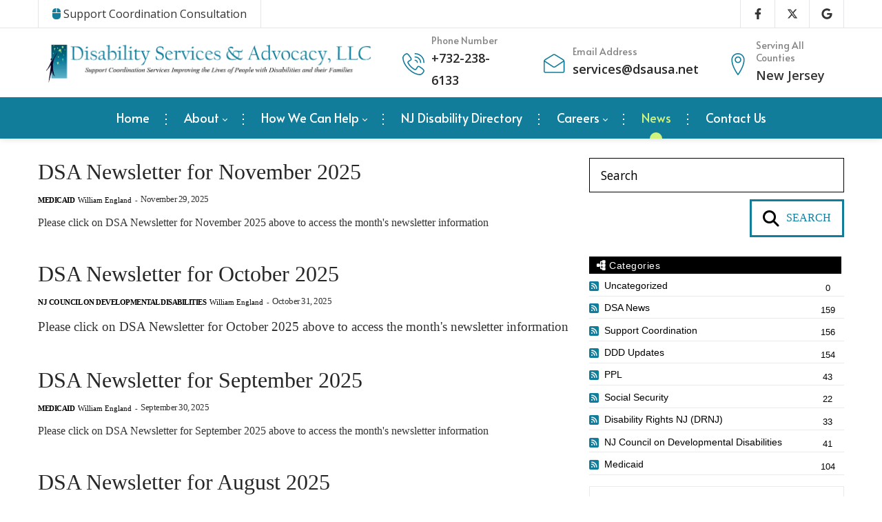

--- FILE ---
content_type: text/html; charset=utf-8
request_url: https://dsausa.net/News/PID/926/evl/0/TagID/2/TagName/new-jersey
body_size: 38636
content:
<!DOCTYPE html>
<html lang="en-US">
<head id="Head"><!--QSMONMATCH-->
<meta content="text/html; charset=UTF-8" http-equiv="Content-Type">

<link rel="apple-touch-icon" sizes="180x180" href="/apple-touch-icon.png">
<link rel="icon" type="image/png" sizes="32x32" href="/favicon-32x32.png">
<link rel="icon" type="image/png" sizes="16x16" href="/favicon-16x16.png">
<link rel="manifest" href="/site.webmanifest">

<link rel="stylesheet" href="https://cdnjs.cloudflare.com/ajax/libs/font-awesome/6.7.2/css/all.min.css" integrity="sha512-Evv84Mr4kqVGRNSgIGL/F/aIDqQb7xQ2vcrdIwxfjThSH8CSR7PBEakCr51Ck+w+/U6swU2Im1vVX0SVk9ABhg==" crossorigin="anonymous" referrerpolicy="no-referrer">
<title>
	dsausa.net > News 
</title><meta id="MetaRobots" name="robots" content="INDEX, FOLLOW">
<style id="ContentBuilder-PageGlobalCSS" type="text/css">
#Body .pl-15{padding-inline-start:15px;}
#Body .pr-15{padding-inline-end:15px;}
#Body .pt-5{padding-top:5px;}
#Body .mr-10{margin-inline-end:10px;}
#Body .mb-20{margin-bottom:20px;}
#Body .pb-10{padding-bottom:10px;}
#Body .mb-0{margin-bottom:0px;}
.size-24 {font-size:1.375rem!important;}
.is-box { position: relative;display: flex;justify-content: center;align-items: center;}
#Body .text-left{ text-align: start;}
#Body .text-center{ text-align: center;}
#Body .text-right{ text-align: end;}
.height-20 {height:20px;}
.height-40 {height:40px;}
.clearfix::after {display: block;clear: both;content: ""}
@media(min-width:576px) {
.col-sm-12{flex: 0 0 100%;max-width: 100%;}
.col-sm-3{flex: 0 0 25%;max-width: 25%;}
.col-sm-9{flex: 0 0 75%;max-width: 75%;}
.col-sm-4{flex: 0 0 33.333333333333336%;max-width: 33.333333333333336%;}
.col-sm-8{flex: 0 0 66.66666666666667%;max-width: 66.66666666666667%;}
.col-sm-5{flex: 0 0 41.66666666666667%;max-width: 41.66666666666667%;}
.col-sm-7{flex: 0 0 58.333333333333336%;max-width: 58.333333333333336%;}
.col-sm-6{flex: 0 0 50%;max-width: 50%;}
.col-sm-2{flex: 0 0 16.666666666666668%;max-width: 16.666666666666668%;}
}
@media(min-width:768px) {
.col-md-3{flex: 0 0 25%;max-width: 25%;}
.col-md-12{flex: 0 0 100%;max-width: 100%;}
.height-40 {height:40px;}
}
@media(min-width:1200px) {
.size-24 {font-size:1.5rem!important;}
}
</style><link href="/DependencyHandler.axd/ae071bbb3ff1f4bd94648c30c450caa9/248/css" type="text/css" rel="stylesheet"><link href="https://fonts.googleapis.com/css?family=Alata:regular|Open Sans:300,regular,600,700,800&amp;display=swap&amp;subset=latin,latin-ext,vietnamese" type="text/css" rel="stylesheet"><link href="/DependencyHandler.axd/d7a5648d1fb15ba929f68f8188aa35b9/248/css" type="text/css" rel="stylesheet"><link href="/DependencyHandler.axd/cf13fd3c90a03a8b8e3aeefacc2679fe/248/css" media="none" title="all" onload="this.media=this.title" type="text/css" rel="stylesheet"><script src="/DependencyHandler.axd/a6a928e07123db5d2160e12b27770f93/248/js" type="text/javascript"></script><style id="ContentBuilder414-CodeCSS" type="text/css">.list-02 {margin: 0;padding: 0;list-style: none;}.list-02 li {color: #333;margin: 0 0 10px;display: grid;align-items: flex-start;grid-template-columns: auto auto;justify-content: flex-start;}.list-02 li .sico {color: #117d9a;margin-right: 12px;width: 16px;margin-top: 6px;grid-row: 1/10;}.is-light-text .list-02 li {color: #ffffff;}.is-light-text .list-02 li .sico {color: #d1f37e;}.business07-footer a, .business07-footer p {opacity: 0.8;}.business07-footer a {transition: all ease-in 200ms;}.business07-footer a:hover {opacity: 1;text-decoration: none;}.list-01 {margin: 0;padding: 0;list-style: none;}.list-01 li {margin-bottom: 22px;display: grid;align-items: flex-start;grid-template-columns: auto auto;justify-content: flex-start;}.list-01 li i {margin: 4px 20px 0 0;font-size: 1.2rem;width:1.2rem;grid-row: 1/10;}#dnn_FullScreenPaneC {margin-bottom: 0px;!important }</style><link rel='icon' href='/Portals/0/favicon.ico?ver=AURH7tD0_2oVighrRcD1uA%3d%3d' type='image/x-icon'><meta name="eds__GmapsInitData" content="{&quot;instanceGlobal&quot;:&quot;EasyDnnSolutions1_1_instance&quot;,&quot;google&quot;:{&quot;maps&quot;:{&quot;api&quot;:{&quot;key&quot;:&quot;&quot;,&quot;libraries&quot;:[&quot;geometry&quot;,&quot;places&quot;]}}}}"><meta name="viewport" content="width=device-width, initial-scale=1"><meta http-equiv="X-UA-Compatible" content="IE=edge"><meta name="format-detection" content="telephone=no"></head>
<body id="Body">

    <form method="post" action="/News/PID/926/evl/0/TagID/2/TagName/new-jersey" onsubmit="javascript:return WebForm_OnSubmit();" id="Form" enctype="multipart/form-data">
<div class="aspNetHidden">
<input type="hidden" name="__EVENTTARGET" id="__EVENTTARGET" value="">
<input type="hidden" name="__EVENTARGUMENT" id="__EVENTARGUMENT" value="">
<input type="hidden" name="__VIEWSTATE" id="__VIEWSTATE" value="0xHyhDTyFyzDoYnpnD85tTYLDhwp5D6m8CoR6psF6tW9wmIqlMYAe6g/YjCReAshel8UquhWhYrf/93ScJh0+aWzqM7jlwamhQLlajNwqa4eC6Pf6hjoUZxknVldx++kuMqxllkoCrayCbkMVgMfmvlAK7PV5bLQbtZgXV7TRzaXPjzPwwxKl1/MHLGwsUKn/NhNIHOila6i62yXF9t61NpAHt0QzW35v9UPuR7tMSV6KMa8K0/wDG1CThD5yUD6LM7j/YiHm/QsaWScaGXG9wZbYbMXQa4CqsuZ47hdPZIacI8S/z2bHc/8Ex4kK4RQg+zmL9AM7bIACGjH2AgjIJzaaIQDj4QyWuyXFIu5/HDncufDe5ePfTCIblTZaAOGgLLTciiiQ8YdWKM6JbgOq9wa449YXoEePaZWuaN4LOhdnn83iGCtk0lLdQu3WSrhiHPJcA6622rErJ8nrlxxp3lYihWStlSnzwDaJDTOcSijrvsUiY1JZLTYkcttayqJ8/+FLF9zYUh5Fusez1KCO1x8trvUDXNpk+JQPk//mC35HIvaROH7hnOjkoHyLtNA21KTeospBACaXhMtXczFyESdaAoxG3IhoWqUW/ZllJqVj5D5lz4+p1U8H9ZcIjOFv8nsSYYsn9KdM+nC1sTUZW1KNV4z4/SLzbr3+HcAPRRPILV3O/3DpKCI6cpZzpYBoGao81UPUdts0C7YpgUvR/xWrLVcMZpIB5K6fO31YEvoqnMp7aD6T8rPOAvWh8bgIfuirKVZjhdn9sROHN/zZpbfud8DMxK7PMS0RsSIjWC8uN8DfNWdFYdRUiV+vKoz0TSD68kVYDylf1DNuuahwqUWeofkxqBJHvgc+S2WgxDoBie4nXTUN1FZB/m0avLR34R+4/fhjmg/QLTgoDE0MZQQuE8HG0DiS2zx/[base64]/87QAPT0h2JsXDnVn2UehdJPMbZMc+HCc94vYfAfSOWwdaoPpgUImVOqNnmj0BzVmSiZZyrG3NottZXFi9YsmYXcULSxLPx4UR6bWZzURjsgVTvMQdtZFquqJk3tA2nUPCaO2WSR6o4ny/WwcJf8Nw/LuQv6oNJz1JeZPlVUVKDWmeiXd0oHMRsQDNXMrox/zSAzM2L7/qWPJEwYSqHQ/bYnQK4c24NjSVMyTTz58cADsoJJD3q6BCl+Z+TeaS4VTKm6arECHxqU01PTWmcYKfjZM5LUNOhSoRdzJ67K3FqPjdVDVRCDNbfHp1Qq3cieJh6utW5pS5kAPBQ0NbxKiuum1MaIGwdjBMVk0Jutuf4Q4SywsaXg8nZf0URwXbrBuzVVyms2u/6d5kClnd7lzWtSRk/GI4exAt8ovTwKeGqO8rfpkvOfbrKhpBpATwtIApBXKY7e6Hfi7HhSnpRc2XwPe+35XZeFT1TGTpwXZizHE9oB9rIJ5c3v5GlEyfTltZ+YAzLDrFC2xtKcFvhKdlUUli9j/GnuKmOyhT3fJI7hiUWEsVCFGr9soGc8UprkH42+7oEf3SKF6Wp+KhZ5XmuEloas2p1RV5LHUvauhwgCPKaqyCE4wUBLsyihOvgaAQwV32dzotad5nwaD2fEilTnAOuHwID5zb9bBFT6L88bk4M/[base64]/2k7q7FTajPQyotYt7ZRZzip9JWWmGeQhK1kFWTijl8Qh8HnhrG9dqoOV67lmbCmnROpaYJfjn6HzWmoyjVaJWvEPhhse7SkUGfU0qFad83gQ9h+OylYzzPnI6v5vJtAONoQaiQZ4F7Zy94o1rCb1GVVhsWzht7s5/9jvhubn3ORKax2mViyi8Gj3PsX0v0v0rvJER9Bn06tcF7Q0xCbOxFdCdlGMGcfo0J7l7lW9Wyi98vnGOAGqTO1V0YY0SeHQ/rIC03e05SwCMGWiCv+82cjRzYBVCS7jLYy3Tmw3rrlJPCQvabHT7rqsC4tTaLp5WFH06egW9lpEDx9+e0e4WeBxWNo+Oz6zmL99607VWtGd8B07pHBo+V1rd/34UlIDLJb6i48nKLBCKw1CzO+c8IYyMUcaOJvPwPjflOAZXk7h45pwspjQXmoQpFwJUpmXGXkl81wClfYu7mS/SmOxY/L1GsDR5fXFR82waOjCCEWLBcKCvqYtENF3esLPJ5IlQ6C7L1iXVaDzu24YXB2SC7ICn+LCiwd4TM5EK03/HXoik/pPn7O+P5hud0Zn3VX7LA/vQ175KFr6n5vjFykhpdR4kzB9/54ldkY0LDz7X5tlBrhLfOKONSL4Kmg4hZ1osXt84Ilg5OwaKx4jgJwFHil5nRrM8cJbjrxFoNhbZb2+yFODETdOu7QOxHuEZ0SHnucHURDVTZ0yPNe9spUmQbjLFL9iWNKtm1iBryfjAo8gXJ/tG1mN2elfvY9cqquOL2O08yxDCgnuaZWKTU3eZ0IyO/F944QziIQDoX6ZLku3OFuhp/mG5POtMp/3VaO7te0sxqUtJANwTBtSSc5ufxT6zgcro2RZnHzR3KtBBTrL/bUgvWX8561F4QMaLMbTVEWdtiQRLiCEfRLQKPdyDOeHBQYuM24L5Czhm09jS0utFofZvjc09ReFQgCUo+NWTu8e7bxJJY4o6xLnkAtK9nHqUv7n8rNVCIIDrQgXtM4Vc9T6X4/yGrLEg+NSMXwxqMg9pT2WdkdnagsnHqQxIhFgul5AlSU6AoBchgmqQ6lscueyhWD1ptDQam2KMPKxGrNY14egxnyqiBmD2PTgxmhr6Bzr9VwIck/d+5GiD5XJ1yEQulCPsYFMzlOzm9Did1Zva6Z4OyGk2EacKETdc0FW6DBwoOucSJrFh0R+dx2/Ls8C4JVSaARoCoY2P7OXvpIFJ9bHhBHUD5rWV7N4tfn6qtEob3UINTU2Xr7GBZ2QLvlqnRU3PAjs6ANwWH+rCAye6vr2n7p3VoCX1rX8lO//i21m6+pIqA3S6+/0QhDFKJcY4RcuD1N2KJIefciO4zadbu73qleENSWtN7GQSdvqsDIcU3Gnj8bD9ziBKQL7B+0S7aIsYGggvhtox1rmo0Ayay6k9qnhk/GEY+5OgZJCzBCMGl043GCTKsNTcqreVdVPLarvTXu7JHPgAS/[base64]/0yeTeenpf5/gdjo+7iin5pCx7Cails45faW+18qlhvYz4gd/33sZvmJaB0nWm7OgM5LPwpnBS385gAN4tqNRyhY6ADne/Jb87ZrFXNKo/v4+s7qjphg56fa9hZudyVjNW39bfVypoX84pNxeO9upsxHClDPYVMqWTAnksO74J9Aa05rNXIiMkUZHzpC4pVx2a9nN8oxa+t8o/E8skBzEnEQABfYroCimYcybA4cxl337e081JxUQIQKyhn29iWfAmaum3SLzivAWI5q3zSUikmRutY1qxUpDW0/FkZ2lJYVWXrScpJzN7O0A07grC9lkr1n2UaPa6RtVTZwVlSP4aVqDjdVL67ue4NCMoLvio9Xrvm/XMg+ygv6BUgIm0sFWJWZQIsYk5g/wFyzGVO1JEPhEbIRiiPgRzrVeo4tQ3iwF3vE+XlLH5eFS1nQWwXLen1sFm3RtF4HPWDqNr+ZKGTIeM6qMuRpsr8ur6vi7C2faIRVqckDthC9EBSDn8OPhR6zJRDrSKYjJnlWsXizF93WgGenGTlq/rA/ywJTszxCawlq0WLac1ZVI9uHNW1f8SDlDzMsOfgH+LcoHqen8dsn0ZPcWIZz4zetzzQwROoULNX7E334nPiH1IjeQcE4l1a+DkSmYiXJdAzG6NjnUog850EN/GVgehAgvUpRSo51gatpTBSqrp+wVO2T7h20bNFvrmRi58M6+8CccWh69BO+0AOkBDr55S3I6AiwIG1TzU9a66CjzA6UkQmadmQHznlm/AbJQYxeC6vV0th1I1yeAPL/nQyra3lT/hoY/cB5e3+UbRqILL/k+VB4J741wog1JTiA764Iedlzu96110XhRqciCS+OgPeWA7zRvBngCaxK9UrRpKwtR2KhpmfeSsi/g0SkkpSYItkniB3tTId4XKdC11ND8BmquSYXZ01B8RNa34wdTQ9OkTLfelLcfcmVb3LZHhrvrD9g2SVllRx12JfcJ+c5nv+cGGPv/V5mK1a1NET+evfEcscsE6JGiBwUKxbH2gMKHT5c12NdfHZNBxTsacRqqp80rC7jy0iNBUwbjyUVfSSLD00J5U8qehQogHmKurTaTGzD3d9dZBIAa70W0+gGTAF929CVSyalWPZUyaSgzEw+OFhX9s2tfXiMh1GqqTcNKdB3c9ZMB2Dv2fTT2pMKMzdV/9dk2edl1OEpsojo8w8B5eMCNQIunGd/sploB9XJmdx5vy5p13R5p61r524m2ZCf6OSlP5iDqP0D7lusFe16ssJ0a+nID5Q/C1yBGInzsogW3lHBRmKg1kBE39cS4Kbbe8WTOYWP0sJI6C7PHI8glhqtQAO9BPwtZnsHXeljjYEOUzbrVCxVdnBEKGNmR0fAp4YnyvJDeJ8YPYXWXItHSlgloCWEI+/rn93RbVvHlVkT0Jp3OkzKQuF3bukVeQhHGd9ufiAwo6eSCppGTPxH+Zu1mBdtxmeX6mXbtH3JKKNy3Mh6s4RmRLaEJHjsf6e2Lgd/sTBUdDMJKPl7lGTRIvUXftLCSr7npJyg8H5tu1t9haPAU56CpQxQ3J0v5QuIOnI4FfcSWrM6oRcEPDO53buQNAWPEMs36zTt7Sq1cDLkkTUIvxCW5r5Txlin3OME5lg2eK9BAaFahM/8M0nPd+/qk3kydaH00vIFf7Cfuio//BmNGbr+wDOcDuFj4XFbq0MPPwbAkMvKtaqT6hZITjV3ZlH72o1XNmNDkJ1g3roKZ6dK+bZdhN2PPDjjrUbA51IRSrBxO+LLRNpkF33cnU39w2iAIMPKzKbvdVnvZYvg41NbDH3UEc/0zgwMcn4YgcvKqjdpCrpoIMWKz4+4VQ+moHYdLODWLsmi8FGlQ9Q4hxeOhr9Kcy+wcJ9JSM373MqhEYpP6ENO/w6UFgG2hiDVbkw245IbUzBkvVMZzOPqTDvZZeJAF4butAUdnGnsifFCtbzoIXpD8mhuCqja6eE8W1jsDiqG1tN0RMB+cFT7ZdNavZrg4Xp5eKLsq2senGdEPL9ER/Se3GMojnTaS5rA58a3MqEXhcyLi/uGxHiyzqOaOFuheCEeSiPUVqp2rd17hVuFen2933ly0s0pr8eZo/m3E8DYQWbVjfILPN0Pz14wso3MKg/CMWBV2TYR81Wxr6kKNA8CVGbUegtiXc1o3WSBeW6WwpmwYvwMR8z3DpXsP+LmlPBj+l2zL+QpkUIJyccAljiqAtBiZvzGMqw2Kh7igcE1VyLRkZEMnbR3Vf8rxJy0Zj6WNwCiOAP6bxbO9sGUPZjobJufDjRsOTrOsSfRrw8YEUxuOdXvRXufa55gPl/F28SSITfySwIZsPnYFVHr8m0hkRmi1HHXk4kGa8ZmKV8PClmIX/CbuIeQ25ShIVpjF6rWtxGAJW7/nYLyxyl3IDjTzzbHcrrG2txTYn5NVunNDpj0qi3swQiYklRN6fmRfAVGamTyEHHrfR/JyfXALRi6jHeFARf68tbpi4+PvNs0zpODUnAm3d28tUlLyT3UXFerMv18mFCV9RUan5L5m9D++hTCVt/2lylGOPO9/CJYiXaMc0zNOgcoOvF7HqBAGRbNwuh7wjXfDgMHFOvwKqfF9WM1iujzzjsUBTSlU+wXeS77cX0WcL7C7S4zBlCJnTiIvmfW20CYbQmQoVBbJHyePLt5EARcJNEdvXjwxxpFp5x7gvV9M6LijCzq+YnLJh6Pf3cFbG5ydsQhTzgFXoatD5EEufSuHNnh2TexiF/aR0Aqsc9fEJYzliEnyLO89aqi/6Wnb0GADvimUvbRW6bSOUevaQG9MPnPAaF1vPEXF/t+b5EhoHVHM8DldJuzeWzzuzosfJMnJMgYbiWpHJWfo5X3kbCWBYf87rTPnAolK9g/KWibSuM/GacIS9k/lLejd8pLorHaUfooAsdgQXXKTTMwN7arhEd0mYhIwC1MfVJo3q4humq0VbiqdiQJ4Tt0RVLotXZOTu4TZ8rpqTPfLWkNAjGtBrhoallfnVDf4hWFa3toiRiYKQaTzixEIspESKJoekPbRrH/quA10uJfriVGX0iOEl4EXV0Vauz1ugIkPyb6hYkFnGLwt/OIjKhDouDs6v2n8EBKFQzm84T8Xivs7EqrQqCLaPgt8TQyM4JbjZ3lxmnkbz78g+Z5zCaGa51jzk9S2ccECwS09srto8p1RxOitUYJkBgI3iZ98/ii6wfKfLbzI3W8OgsSTIZTDAgBzBY+Yugl84ghUpkvKI9/c4aAM7qoavcrTEK21TkPkikZkNa5im173aBO1tOEKAi/FOVxEP6CypXpWXso4SSuzjdsHhqIerzGIjSLD0EdVAIX9Wjw17sUWa0fnk1WCen3nfSMp8nPNl20usXwtEPQgPAxrSn80HsbSdF9mGJuqLmgMaU/Flji9A7T2T5caQ4LxXFfvBrakMhoC3iDgujyT6gauBUF84Lt8Abs8MZJ9quA66PVkiWRE6p+QsKLU1Bfi0L3FzmNboFomrA6eu8n/4ArWYAIjuIm5j8WGv6/uhKVsbX5vJF4o9ibng4DKiVsqmAzf19U7aj3YtmTbtK/xesmEmhfVcAT301JqZkz1YwS5lF5ohOSFZDVd2LSeSg8PXmC9Y3kkbE9h7vZ/A/6sU2M9QBFMjfCSQqh+nnUCZ2r+GBIzqYdzq42nSIGsNTkv5eKQ6qEMpvhYFsLZ1ABhwtCzoBYTqEhFlbjD6JDTWqLo1aavpHIFZKlaFCwnt78uxrdCoeuLUzIWRK4IVAu7tJlqr27YoGenY/dbGH+EH9CCsxGnn0+10uuoEIYZPbn8RZ6gY4fnSeIZTpkT8qf7bEcJyTYVsaLmXsVUu57C29MZYBi967YoyKeeoQPKrEiFZ4e/fEWKf2v5pFRDhVHYhV9NHbYaC8B3rEO1ELPCq9J7qjXtyopQx0kYclnmYtYFmsa4VrINffHZPbzyNNiV/fmH7eGbqNOpfn5XtumbXV8LuCeGPyPQB0yV4eOr0wbzy5Ci/hLgJzlVDinQLc87tN7kZMqsBU9mKRIMV7Y16+HNXsq/GJHKfRH+lGFj8CaryNcv7/TnqIohvLsT6VdvQ6sXCwyLk5XKnRzSoYimGIvv4Rp0If+rZJ5VxZucKaaHkzg6mcP5pFJIdRHhYs7r8Hv+FDIoyRf/UgifMDdCkHAqcsN1jqJNytyVdrV13UJFPTWUHrAs2EAmhM+RM/1bIPsw/ChchvUo04QPNUv/5t8Bav3bROmCOAYO8s5NfBFH9RGgEGOCuct2rsCkXq9dX1I4hDnuR5LU67OJIrtwmdcTPmTvJq/qJo+KObq+2Sz8Qj3pIS7EGa25gGVFXfMHFchXPw8H/RRRETCCk62q5oUhWJlZUGxrpR8ytTaF+nLWBFBp76KIPGmbG/73trsxcW5hKbBvh3n5XNeVbXx9O0Fz6Jp1vn1Rqq1ZvMzkQPraVR0RunbW1sP/lqpyRp3qNNWO/LLHLYLz+RpcoSFzBjIj+4mwomGJmSfnVW4msS7VX65/h1iH8nLav7Qbl8XvpHco2V1OwhB78iKCTfE+XaZREY/4mDYaK/6XtWH+BALgGuB3jXxqmH/[base64]/[base64]/hbzYfcmt2WBlPuUUy+c+OrYKxNYkQB4l4sd80fT28wtTU9ieYh30yZg16tBT6aXqyJEwbeJ1L4IdhRAAfw1Yqmr7k5n/qvuwuHVPJ1bND+KnYg4e/72uNYBd2NvCAygLGjwNk7noXpbYiRuEhd0bk7OjmpyZCehu5nKug3GbJYHKYbETyBM0SxcVKU8p+WNWW/7XGpn1Q9bxo3ce6VDcv6D7mZCYNQJ0WqR9MhAGtmlexdGCYmYERIAElbm/8p841RnJwJb4K/8GRpQw2fQEVSQ3fH6ZRppqyZrWFfw3EwCNeurfgDBsKMvFDLHGBWvqRL232pwyy6EUS0EndnitncVS7jGKkaxplhjEAjESUjNvM4uJFVrEQS7+4IKzhFh0Mu9kvRmI/7Uxzw/EYRGncmBxhQE0EfbR7RTuaNxXDK/4lop//[base64]/deEWF6bvdBmouLUKknWMh8SeVksZDkduovZK4xHVaVFh5WxOnoNRhbi2T+zY0us8bXhX80P4aKl6hSOvHPWMZXeqs561I9nPZ2o0IoD0mwL4UHBIBHLyUtPjeOliWhDyJix6NXGGP5h7Ur7sbfgMyXlUSIeZZRdPoNtOHkVb7/KXGs/JxynxeXwZg6WokyplFr+QTSA4+9lTfoLKs4PtiKZl2mlQoqTbjDVPqoyh0NbIoMlHzyHW2gPd3w5Mjx+9RxCUAZM+BtZBbL2hHQX4pGXK1awrv4ArzLcYRE2XNLf7uBX/pz7Zji4Q9Oo18ajPFruYnWoc2x/JfDhJ5F/[base64]/7/fTuqQcXFxZdb95H6OAO4K5G/[base64]/YNeltuMAIkyr6xBlFZvRy3G4jUnIARtowbqw0Ws56mHMhkgLB2HEkHbpKJWYBpNpTirWxTZwzqMD6ar8pZADYDlcy3ZM4Wounst22EsQfv8RIsSpGIJLTqEdV+oguzCOm/FH0qPpOICFnmg+wMDiyr1m44pMloh+oXdzatKTM3zTglkINuKHcIpZFLpyUhu7urSeCWTyJ079osqJk951gdB8O7YLNaGHTn/gEn6gVV3cqMXXri3SkZpbIc068LWalIGL2l3gvDmn9pZsxplBgb6flYGqIxNhAZw2JF1MS5a+tavL3EWSFFrc/WoYmE7040J5OX5QjBTXxNDmNS3YRPgmAvyBQRbRtNsJw+E7uUBLJQzWqFzEKB70GLh4oVlL7yXuWtC8Sy7+w7SfdYasY9tlyJ8Ui7yxcL8EsJ73gsb1D0NBG/RyKOWPhjiM/e7I8XttX/OdNNzofTir5+fDqpOKWw0GElST3wCQyJmdYPe8z8lyBSyNTJG8jPXS9eacqfboJWOfviC+lk5L8vb9QeEBzPPcBCWKNHJEu1Qrgge45AiDvBQJydZmkXvec6H4jeEaBkcLpvVbbVRxzVXPFIuKUlBj7SlYX6+zNS2nIe2EPuXrwgU/t6lnI26OmwFcksOShJh5kU4TsYO+wN/9s8g1vG/1XH9GFo9P2LcnBheVOuvQN8cnvqR862e8Dm3AR5QKwL6yglH/DV3hf4J45xufB6qTS813Y4Ooveq+1UVs/XeKzVrpqfE6Rwizv3CpkbV6DYrf20arUmaSk1pHINwcSqB3yyRgmi75UIXIT0c2+AJ3yYANGbu1nkiucybkpTeZSa3xmOKSX8pbbyD6Xfp3jcB5TSGwjsBSegHBKEv0+cKQS11l3FtqdSRHNT3yeDreupufjqWtdIvQuHwEaNxI4IVVjy3PRRJ8+vTZJb/NjFATMWZY0+QgAyUydQBTgUNqv6t9FcNVqNFJkG7s61wsNQ3LQnncXgc8Uok4mxV1e5Nn0w2bBnFI3E0UtpJOAi4pV1C3A/l2ThRvDzOLfPsomWyyv9yMmZ4ep3YRQ4sZ8I8Ib00V0FA2iaGA4ugjJsIr1mAS7t+TqIjCpcuAsr1jKyyk07qZPqRG4EFV0CFuW7qjj8fusbZk6xwjD2tvBSIWzT7nKHllItbq0W5OXgaaeBRRlu+GUR4TmCaDiSAz2SDN/[base64]/19oL2CRyeVJA2qqRtUUh1FCtUXlwWKtTaiFDHHyF8+PYA51f0l/kF9t9Acf5J7nNSLAZkJIdxA5c3GxhE6zh/7ccQsvcjRHaILEa/Y0qoNeNspVrkyvMGtVwUQCXBrWRUPISS79knCJnuDKqffWA0wr7MnvO1I+0dzvuPro9F4SHBnItkABj5wej7vrrXwmfyIwLPkLMbgX2MyVn+wPg51SfDRiTsFPgeh6587GafSXns/UrzfIf/op6a3uyUMTgWW+0zarha6c7H3+aAGZBlsu1XuNZ10GdS7fzinp2SSxYnsOJ2iazisEurhf5d7f1c/GSLvecu0e+BU1UbDYHuVM93AnODDkSxSkh5rHtRhs+H0TErlxeZxu+RA5LkFKf4J56GcvA8DJWKkESQm+AcS4GA4Kw5BqNHYHsEarEPI3iMixFiETSLyeWP9N0+X7+IAmYv05iogBgDS2gHxjFimuBBBTjRJ+p8rfQGdplP/BBG0JVPQflmdrmEAsmRWngyOUPkGusCL0Fji8wE4j+PgQbeuE5kjFp4qZQWY33tlOg++D31h9dT0L1wVoNg3vY/XLh9doUN+b7rYRTd66cQU40CjP3OiZYPugwhXQUWtIxISSUgH3uxjwP5uK6YpsiMKtdAqAqKcSVL8ygOCmxD4w1Fhnv/KfVq/hj1qJ7xFxNrbKoPa7Mua+7cGi7XX/7ysopl8IZbWn4m+V9x/nfbNtYghyICsmkrTiG/4dFa8poCvF/zjg9Wa5rYBCvY9pyLJZWIpccNLDnOBxBVeWRd1BuBVC5Ytc4">
</div>

<script type="text/javascript">
//<![CDATA[
var theForm = document.forms['Form'];
if (!theForm) {
    theForm = document.Form;
}
function __doPostBack(eventTarget, eventArgument) {
    if (!theForm.onsubmit || (theForm.onsubmit() != false)) {
        theForm.__EVENTTARGET.value = eventTarget;
        theForm.__EVENTARGUMENT.value = eventArgument;
        theForm.submit();
    }
}
//]]>
</script>


<script src="/WebResource.axd?d=pynGkmcFUV0jIAa8cjn4t5U56wQfrMywhbnf3A1bdA8ghu2lrewSb-m-T-c1&amp;t=638627955619783110" type="text/javascript"></script>

<script async="">
var LoadGoogleRecaptchaApi = function (event) {
 if (event.isTrusted) {
     var recaptcha = document.createElement('script');
     recaptcha.type = 'text/javascript';
     recaptcha.async = true;
     recaptcha.src = 'https://www.google.com/recaptcha/api.js?render=6LeRhDIrAAAAAD4kxmUh8nk84pO0SouS2BPF5bl7&hl=en-US';
     document.getElementsByTagName('body')[0].appendChild(recaptcha);
             ['click', 'scroll'].forEach(function (e) {
                document.removeEventListener(e, LoadGoogleRecaptchaApi)
            });
        }
    };
    ['click', 'scroll'].forEach(function (e) {
        document.addEventListener(e, LoadGoogleRecaptchaApi);
    });
</script>

<script src="/ScriptResource.axd?d=nv7asgRUU0u4eVavtXsmg13LyCUiCBSjpIPYHzDo88kEidGBhheQo119d9LCRZH40ZzXHH7ZXMgRq2Pf2pP-WL5jSSZ4kyepAV05RoDIq3QTYkA5zVoDbfl0l0I1&amp;t=ffffffffc7a8e318" type="text/javascript"></script>
<script src="/ScriptResource.axd?d=NJmAwtEo3IpW7PHL2G_RTdiSX2cYYZcq6Y-By-M_veWFzX_SbgZtzGotEwdXxfkaON6yrWlkJpnpqg2AASHMZqw-f6grMSR_ZIFSHauP78YmZRPFhYnt_tAGaBBco9v-LUXSqA2&amp;t=2a9d95e3" type="text/javascript"></script>
<script src="/ScriptResource.axd?d=dwY9oWetJoKsxbfx9MF8XpI_oZ0ee3jWfVjVlfyyhFplu0PHX589jsAZaSsRGi0ng0M6fAi9NoMo5epmJ1_e67EIJj57J-3EVXgJoOEiOeG5e8qjkXAwLe-8Nc4DfA4fVxboa24-YbSD4Dzg0&amp;t=2a9d95e3" type="text/javascript"></script>
<script type="text/javascript">
//<![CDATA[
function WebForm_OnSubmit() {
if (typeof(ValidatorOnSubmit) == "function" && ValidatorOnSubmit() == false) return false;
return true;
}
//]]>
</script>

<div class="aspNetHidden">

	<input type="hidden" name="__VIEWSTATEGENERATOR" id="__VIEWSTATEGENERATOR" value="CA0B0334">
	<input type="hidden" name="__VIEWSTATEENCRYPTED" id="__VIEWSTATEENCRYPTED" value="">
	<input type="hidden" name="__EVENTVALIDATION" id="__EVENTVALIDATION" value="Vk92rpbVB4NBhfjrd4gvQYyTOF9rseWXG+LllTvzExyalttJzR4JtbuBphZKgKL/T+zLj7pgxPYqHGlKaKv2AdB5Q3TSNSaxao44TaFO/jW051mxOSr4PJXnBgjPbzyB6cxec5N70vuC78tixVUwkJ/BvlxBvRrWknW4v3Y1O3EiMaWZeuu29/J3aT1kuYR8BWM8tPq+kCAvq+qgCHA6Y/zrNZPBpXVKkFJk5ht9C622AQRyW9ppkfi8i9y784ecBU9aG7F6FmhbQkwghLwOxvne/DTttcsvCTSAdWrJ5Km6DlqmR/Syzdz04HwPtCYS7FJf1Eb/NsmHBeZ8iVazT1DkGQBAxWGx/3dN+RWRoat+Wf7sx6xVmLoXQa20/ayT63SVeXRhDEWc8EDSxCdn0C/955SnvXH9ZnccE/[base64]//HaTmy3Uhwa03qppOnJUsIAGiWunrvr7gqQ6PNwf6epA+ar3o86FB/HoPMAvWTXdu3uzWKDVcQo9e6HwoCsQCf5yk+T5UUorI1/tQWHpJR0D/qU1MXfyRRPo00xJ4N4SBLovjireSe6w079Ula220wTPO89jDYBM9esehKdE+oEKP/67CVwXOz2Jd9ovnHV39myinXKhTtXAE+e32a1mtOsQMIq9JVT6srq4EJFBAPJxBVuibLySGhs73yUMKBGNrHJCwC4uJoEppG4eRLN3fP31BcjhU9rWNUUFRtn1LItcIsbLzrgWYjgLxJ+bId/+lt9Wsqv8FY1a2jAj8E3AwzhbvmF32Wy0uUxVJ7gs9mEqLKCA==">
</div><script src="/DependencyHandler.axd/9ee19105946bac6797d64fe03a1fa06e/248/js" type="text/javascript"></script>
<script type="text/javascript">
//<![CDATA[
Sys.WebForms.PageRequestManager._initialize('ScriptManager', 'Form', ['tdnn$ctr398$ViewEasyDNNNewsSearch$upSearch','dnn_ctr398_ViewEasyDNNNewsSearch_upSearch','tdnn$ctr399$ViewEasyDNNNewsCalendar$upCalendar','dnn_ctr399_ViewEasyDNNNewsCalendar_upCalendar'], [], [], 90, '');
//]]>
</script>

        
        
        


 <script type="text/javascript">
var GetWebpConvertServiceUrl = '/DesktopModules/DNNGo_ThemePluginPro/Resource_Service.aspx?Token=ServiceWebpConvert&PortalId=0&TabId=42&ModuleId=';
</script>












 
 
<!--Layout-->
<!--CDF(Css|/Portals/_default/Skins/glend/Layouts/0/LayoutDB.Header.dsa-header.css|DnnPageHeaderProvider|10)-->

<!--CDF(Css|/Portals/_default/Skins/glend/Layouts/0/LayoutDB.Content.dsa-content.css|DnnPageHeaderProvider|10)-->

<!--CDF(Css|/Portals/_default/Skins/glend/Layouts/0/LayoutDB.Footer.dsa-footer.css|DnnPageHeaderProvider|10)-->

<!--bootstrap-->
<!--CDF(Css|/Portals/_default/Skins/glend/resource/vendor/bootstrap/bootstrap.css|DnnPageHeaderProvider|9)-->


<!--Theme-->
<!--CDF(Css|/Portals/_default/Skins/glend/resource/css/jquery.mmenu.css|DnnPageHeaderProvider|9)-->

 
<!--CDF(Css|/Portals/_default/Skins/glend/resource/css/header.css|DnnPageHeaderProvider|9)--> 

 
<!--CDF(Css|/Portals/_default/Skins/glend/resource/css/theme.css|DnnPageHeaderProvider|9)-->
<!--CDF(Css|/Portals/_default/Skins/glend/global-0.css|DnnPageHeaderProvider|18)-->

     
<nav id="skip-menu" role="navigation" aria-label="Skip Content Menu"><ul><li class="menulink"><a href="#main-menu">Main Menu</a></li></ul></nav>

<div class="dng-main mm-page mm-slideout Wide" id="mm-content-box">
  <div id="dng-wrapper"> 

        
    
    
 
    
    
    
                <div class="header-replace "><header class="header_bg header-wrap header-default floating-nav floating-nav-sticky"><div id="megamenuWidthBox" class="container"></div> <div class="header-top-bg pl-15 pr-15 dark-bottom-line floating-display-none header-bg-box" data-height="0" id="headerrow-658304"><div class="container"><div class="header-top header-container-box"> <div class="header-area header-horizontal area-left" id="column-437878"><div class="header-content-wrap"> <div class="dngTextBox"><ul class="header-list">
<li><a data-module="4" style="text-decoration:none;cursor: pointer;"><i class="fa-solid fa-computer-mouse" style="color:#117d9a;"></i> Support Coordination Consultation</a></li>
</ul></div></div></div> <div class="header-area header-vertical area-center" id="column-36503"><div class="header-content-wrap"> </div></div> <div class="header-area header-vertical area-right" id="column-839635"><div class="header-content-wrap"> <div class="dngTextBox"><div class="header-social3">

    <a href="#">
        <svg>
            <use xlink:href="/Portals/_default/ContentBuilder/glend-page/social-icon/facebook.svg#facebook"></use>
        </svg>
    </a>
    <a href="#">
        <svg>
            <use xlink:href="/Portals/_default/ContentBuilder/glend-page/social-icon/twitter.svg#twitter"></use>
        </svg>
    </a>
    <a href="#">
        <svg>
            <use xlink:href="/Portals/_default/ContentBuilder/glend-page/social-icon/google.svg#google"></use>
        </svg>
    </a>
    

</div></div></div></div> </div></div></div> <div class="header-center-bg floating-dark-color header-bg-box" data-height="100" id="headerrow-893713"><div class="container"><div class="header-center header-container-box"> <div class="header-area header-horizontal area-left text-left" id="column-59460"><div class="header-content-wrap"> <div class="logo" id="logo803044"><a href="https://dsausa.net/" title="dsausa.net"><img src="/Portals/0/ThemePluginPro/uploads/2025/4/9/DSA-Logo.webp" srcset="/Portals/0/ThemePluginPro/uploads/2025/4/9/DSA-Logo.webp 2x" class="header-logo floating-header-logo" alt="dsausa.net"></a></div></div></div> <div class="header-area header-vertical area-center text-center" id="column-290583"><div class="header-content-wrap"> </div></div> <div class="header-area header-horizontal area-right" id="column-17172"><div class="header-content-wrap"> <div class="dngTextBox"><div class="header-infobox style-2">
    <div class="icon">
        <svg>
            <use xlink:href="/Portals/_default/ContentBuilder/glend-page/social-icon/phone.svg#phone-wave"></use>
        </svg>

    </div>

    <div class="cont">
        <h3 class="title">Phone Number</h3>
        <p><b>+<a href="tel:7322386133">732-238-6133</a></b></p>

    </div>



</div></div><div class="dngTextBox"><div class="header-infobox style-2">
    <div class="icon">
        <svg>
            <use xlink:href="/Portals/_default/ContentBuilder/glend-page/social-icon/envelope.svg#envelope-line"></use>
        </svg>

    </div>

    <div class="cont">
        <h3 class="title">Email Address</h3>
        <p><b><a href="mailto:services@dsausa.net">services@dsausa.net</a></b></p>

    </div>



</div></div><div class="dngTextBox"><div class="header-infobox style-2">
    <div class="icon">
        <svg>
            <use xlink:href="/Portals/_default/ContentBuilder/glend-page/social-icon/map.svg#map"></use>
        </svg>

    </div>

    <div class="cont">
        <h3 class="title">Serving All  Counties</h3>
        <p><b>New Jersey</b></p>

    </div>



</div></div></div></div> </div></div></div> <div class="header-bottom-bg  header-bg-box" data-height="0" id="headerrow-228515"><div class="container"><div class="header-bottom header-container-box"> <div class="header-area homepage9-menu-line header-vertical area-left" id="column-997872"><div class="header-content-wrap"> </div></div> <div class="header-area header-vertical area-center" id="column-268620"><div class="header-content-wrap"> <nav class="nav-bar" id="main-menu" tabindex="-1" aria-label="Primary menu"><div id="dng-megamenu219470" data-split="false" class="dng-megamenu hoverstyle_11 flyout-shadow mega-shadow">
    <div class="dnngo_gomenu" id="dnngo_megamenu2a96f3f533">
      
         <ul class="primary_structure">
 <li class=" ">
<a href="https://dsausa.net/"><span>Home</span></a>
</li>
 <li class="dir ">
<a href="javascript:;"><span>About</span></a>
 <div class="dnngo_menuslide">
 <ul class="dnngo_slide_menu ">
 <li class=" ">
<a href="https://dsausa.net/About/Our-Story-Mission"><span>Our Story & Mission</span></a>
</li>
 <li class=" ">
<a href="https://dsausa.net/About/Our-Leadership-Team"><span>Our Leadership & Team</span></a>
</li>
 <li class=" ">
<a href="https://dsausa.net/About/Testimonials-Awards"><span>Testimonials & Awards</span></a>
</li>
</ul>
</div>
</li>
 <li class="dir ">
<a href="javascript:;"><span>How We Can Help</span></a>
 <div class="dnngo_menuslide">
 <ul class="dnngo_slide_menu ">
 <li class=" ">
<a href="https://dsausa.net/How-We-Can-Help/Support-Coordination-Services"><span>Support Coordination Services</span></a>
</li>
 <li class=" ">
<a href="https://dsausa.net/How-We-Can-Help/How-to-Apply-for-DDD-in-New-Jersey"><span>How to Apply for DDD in New Jersey</span></a>
</li>
 <li class=" ">
<a href="https://dsausa.net/How-We-Can-Help/Workshops-Speaking-Engagements"><span>Workshops & Speaking Engagements</span></a>
</li>
</ul>
</div>
</li>
 <li class=" ">
<a href="https://dsausa.net/NJ-Disability-Directory"><span>NJ Disability Directory</span></a>
</li>
 <li class="dir ">
<a href="javascript:;"><span>Careers</span></a>
 <div class="dnngo_menuslide">
 <ul class="dnngo_slide_menu ">
 <li class=" ">
<a href="https://dsausa.net/Careers/Become-a-Support-Coordinator"><span>Become a Support Coordinator</span></a>
</li>
 <li class=" ">
<a href="https://dsausa.net/Careers/Apply-Now"><span>Apply Now</span></a>
</li>
</ul>
</div>
</li>
 <li class=" current">
<a href="https://dsausa.net/News"><span>News</span></a>
</li>
 <li class=" ">
<a href="https://dsausa.net/Contact-Us"><span>Contact Us</span></a>
</li>
</ul>

      
    </div> 
    
    
<script type="text/javascript">
    jQuery(document).ready(function ($) {
        $("#dnngo_megamenu2a96f3f533").dnngomegamenu({
            slide_speed: 200,
            delay_disappear: 500,
            popUp: "vertical",//level
			delay_show:150,
			direction:"ltr",//rtl ltr
			megamenuwidth:"box",//full box
			WidthBoxClassName:"#megamenuWidthBox"
        });
    });


	jQuery(document).ready(function () {
		jQuery("#dnngo_megamenu2a96f3f533").has("ul").find(".dir > a").attr("aria-haspopup", "true");
	}); 

</script></div></nav>
	<!--CDF(Css|/Portals/_default/Skins/glend/resource/header/megamenu/megamenu.css|DnnPageHeaderProvider|9)--><!--CDF(Javascript|/Portals/_default/Skins/glend/resource/header/megamenu/megamenu.js|DnnFormBottomProvider|9)--></div></div> <div class="header-area header-vertical area-right" id="column-369631"><div class="header-content-wrap"> </div></div> </div></div></div> </header></div><div class="mobile-header-replace"><header class="mobile-header floating-nav">  <div class="header-mobile-bg mobile-header-shadow" id="mobileheader-467352"><div class="header-mobile"> <div class="header-area header-horizontal area-left text-left" id="column-272052"><div class="header-content-wrap"> <div class="logo" id="logo302324"><a href="https://dsausa.net/" title="dsausa.net"><img src="/Portals/0/ThemePluginPro/uploads/2025/4/9/DSA-Logo.webp" srcset="/Portals/0/ThemePluginPro/uploads/2025/4/9/DSA-Logo.webp 2x" class="header-logo floating-header-logo" alt="dsausa.net"></a></div></div></div> <div class="header-area header-horizontal area-center" id="column-168059"><div class="header-content-wrap"> </div></div> <div class="header-area header-horizontal area-right text-right" id="column-729878"><div class="header-content-wrap"> <button type="button" aria-label="Mobile Menu" title="Mobile Menu" class="mobile-menu-icon" aria-expanded="false" id="mobilemenu-button-994977" aria-controls="mobilemenu994977"><span class="dg-menu-anime"><span></span></span></button>
	<div class="mobilemenu-main" role="dialog" id="mobilemenu994977" data-title="Menu" data-opensubmenu="undefined" aria-labelledby="mobilemenu-button-994977">
 	<button type="button" class="mobileclose" aria-label="Close sidebar" title="Close sidebar"></button>
	<div class="m-menu">
	
<div id="gomenuf95ea80df3" class="gomenu ">
    <ul class=""><li class="   first-item Item-1"><a href="https://dsausa.net/"><span>Home</span></a></li><li class="dir   Item-2"><a href="javascript:;"><span>About</span></a><ul><li class="   first-item SunItem-1"><a href="https://dsausa.net/About/Our-Story-Mission"><span>Our Story & Mission</span></a></li><li class="   SunItem-2"><a href="https://dsausa.net/About/Our-Leadership-Team"><span>Our Leadership & Team</span></a></li><li class="   last-item SunItem-3"><a href="https://dsausa.net/About/Testimonials-Awards"><span>Testimonials & Awards</span></a></li></ul></li><li class="dir   Item-3"><a href="javascript:;"><span>How We Can Help</span></a><ul><li class="   first-item SunItem-1"><a href="https://dsausa.net/How-We-Can-Help/Support-Coordination-Services"><span>Support Coordination Services</span></a></li><li class="   SunItem-2"><a href="https://dsausa.net/How-We-Can-Help/How-to-Apply-for-DDD-in-New-Jersey"><span>How to Apply for DDD in New Jersey</span></a></li><li class="   last-item SunItem-3"><a href="https://dsausa.net/How-We-Can-Help/Workshops-Speaking-Engagements"><span>Workshops & Speaking Engagements</span></a></li></ul></li><li class="   Item-4"><a href="https://dsausa.net/NJ-Disability-Directory"><span>NJ Disability Directory</span></a></li><li class="dir   Item-5"><a href="javascript:;"><span>Careers</span></a><ul><li class="   first-item SunItem-1"><a href="https://dsausa.net/Careers/Become-a-Support-Coordinator"><span>Become a Support Coordinator</span></a></li><li class="   last-item SunItem-2"><a href="https://dsausa.net/Careers/Apply-Now"><span>Apply Now</span></a></li></ul></li><li class=" current  Item-6"><a href="https://dsausa.net/News" class="acurrent"><span>News</span></a></li><li class="   last-item Item-7"><a href="https://dsausa.net/Contact-Us"><span>Contact Us</span></a></li></ul>
</div>
 
 
	</div>
	</div>
	<!--CDF(Css|/Portals/_default/Skins/glend/resource/header/mobilemenu/mobilemenu.css|DnnPageHeaderProvider|317)-->
	<!--CDF(Javascript|/Portals/_default/Skins/glend/resource/header/mobilemenu/mobilemenu.js|DnnFormBottomProvider|17)-->	
	</div></div> </div></div>  </header></div><div id="dnn_BannerPane" class="BannerPane DNNEmptyPane"></div>


    <!--content part-->
    <section id="dnn_content" role="main" tabindex="-1">   
    <div id="dnn_ContentBuilderPane" class="ContentBuilderPane DNNEmptyPane"></div>
     
      
      
      <div class="container">
        <div class="row">
          <div class="col-sm-12">
            <div id="dnn_ContentPane" class="ContentPane DNNEmptyPane"></div>
          </div>
        </div>
      </div>

     <div class="container-fluid col-no-padding " id="row-565405"><div class="column-gap-0 dng-row row"> <div class="dng-column col-sm-12"><div class="dng-column-inner " id="column-841208"> <div id="dnn_FullScreenPaneA" class="panebox FullScreenPaneA DNNEmptyPane"></div></div></div> </div></div> <div class="container"><div class=" dng-row row" id="row-575102"> <div class="dng-column col-sm-12"><div class="dng-column-inner " id="column-435708"> <div id="dnn_TopPane" class="panebox TopPane DNNEmptyPane"></div></div></div> </div></div> <div class="container-fluid col-no-padding " id="row-840687"><div class="column-gap-0 dng-row row"> <div class="dng-column col-sm-12"><div class="dng-column-inner " id="column-453728"> <div id="dnn_FullScreenPaneB" class="panebox FullScreenPaneB DNNEmptyPane"></div></div></div> </div></div> <div class="container"><div class=" column-gap-0 dng-row row" id="row-206513"> <div class="dng-column col-sm-3"><div class="dng-column-inner " id="column-164542"> <div id="dnn_RowOneGrid3Pane" class="panebox RowOneGrid3Pane DNNEmptyPane"></div></div></div><div class="dng-column col-sm-9"><div class="dng-column-inner " id="column-765070"> <div id="dnn_RowOneGrid9Pane" class="panebox RowOneGrid9Pane DNNEmptyPane"></div></div></div> </div></div> <div class="container"><div class=" dng-row row" id="row-88702"> <div class="dng-column col-sm-4"><div class="dng-column-inner " id="column-273234"> <div id="dnn_RowTwoGrid4Pane" class="panebox RowTwoGrid4Pane DNNEmptyPane"></div></div></div><div class="dng-column col-sm-8"><div class="dng-column-inner " id="column-455624"> <div id="dnn_RowTwoGrid8Pane" class="panebox RowTwoGrid8Pane DNNEmptyPane"></div></div></div> </div></div> <div class="container"><div class=" dng-row row" id="row-976772"> <div class="dng-column col-sm-5"><div class="dng-column-inner " id="column-460442"> <div id="dnn_RowThreeGrid5Pane" class="panebox RowThreeGrid5Pane DNNEmptyPane"></div></div></div><div class="dng-column col-sm-7"><div class="dng-column-inner " id="column-414300"> <div id="dnn_RowThreeGrid7Pane" class="panebox RowThreeGrid7Pane DNNEmptyPane"></div></div></div> </div></div> <div class="container"><div class=" dng-row row" id="row-643946"> <div class="dng-column col-sm-6"><div class="dng-column-inner " id="column-853587"> <div id="dnn_RowFourGrid6Pane1" class="panebox RowFourGrid6Pane1 DNNEmptyPane"></div></div></div><div class="dng-column col-sm-6"><div class="dng-column-inner " id="column-243874"> <div id="dnn_RowFourGrid6Pane2" class="panebox RowFourGrid6Pane2 DNNEmptyPane"></div></div></div> </div></div> <div class="container"><div class=" dng-row row" id="row-872946"> <div class="dng-column col-sm-7"><div class="dng-column-inner " id="column-872333"> <div id="dnn_RowFiveGrid7Pane" class="panebox RowFiveGrid7Pane DNNEmptyPane"></div></div></div><div class="dng-column col-sm-5"><div class="dng-column-inner " id="column-302750"> <div id="dnn_RowFiveGrid5Pane" class="panebox RowFiveGrid5Pane DNNEmptyPane"></div></div></div> </div></div> <div class="container"><div class=" dng-row row" id="row-337184"> <div class="dng-column col-sm-8"><div class="dng-column-inner " id="column-719951"> <div id="dnn_RowSixGrid8Pane" class="panebox RowSixGrid8Pane"><div class="DnnModule DnnModule-EasyDNNnews DnnModule-396"><a name="396"></a><div id="dnn_ctr396_ContentPane" class="contentpane"><!-- Start_Module_396 --><br><div id="dnn_ctr396_ModuleContent" class="DNNModuleContent ModEasyDNNnewsC">
	

<script type="text/javascript">
	/*<![CDATA[*/
	
	
	eds3_5_jq(function ($) {$('.edn_396_article_list_wrapper').ednDynamicArticleLoader({startingArticle:11,numberOfPostsperPage:10,params:{"PID":"926","evl":"0","TagID":"2","TagName":"new-jersey","language":"en-US",portalid:0,tabid:42,moduleid:396,pageTitle:'dsausa.net > News ',numberOfPostsperPage:10},sourceUrl:'/DesktopModules/EasyDNNNews/getnewsdata.ashx',triggerWrapperSelector:'#ednMoreArticlesTriggerWrapper_396',triggerOnScroll:false, addThis:false, addThisProfileId: '', initCaptcha:false,moduleId:396});});
	
	
	
	
	
	
	
	

	eds3_5_jq(function ($) {
		if (typeof edn_fluidvids != 'undefined')
			edn_fluidvids.init({
				selector: ['.edn_fluidVideo iframe'],
				players: ['www.youtube.com', 'player.vimeo.com']
			});
		
		
		

	});
	/*]]>*/
</script>



<div class="eds_news_module_396 news NewsDaily_Style_custom_ssotskr9lzi eds_style_custom_ssotskr9lzi eds_subCollection_news eds_news_NewsDaily eds_template_List_Article_Default eds_templateGroup_detailsArticleDefault eds_styleSwitchCriteria_module-396">
	

	

	<div id="dnn_ctr396_ViewEasyDNNNewsMain_ctl00_pnlListArticles">
		
		
		<!--ArticleRepeat:Before:-->
<div class="edn_396_article_list_wrapper"><!--ArticleTemplate-->
<article class="edn_defaultList edn_simpleArticle edn_imageLeft ">
	
	<figure class="edn_flexRow edn_flexColumnSM edn_alignItemsCenter">
		
		<div>
			<h3 class="edn_articleTitle"><a href="https://www.dsausa.net/News/dsa-newsletter-for-november-2025" target="_self"><span class="edn_featuredBadge">Exclusive</span>DSA Newsletter for November 2025</a></h3>
			<div class="edn_articleMeta">
				<span class="edn_category"><a href="https://www.dsausa.net/News/category/medicaid" class="Medicaid EDNcategorycolor-default">Medicaid</a></span>  <a href="https://www.dsausa.net/News/author/william-england">William England</a> - <time class="edn_time">November 29, 2025</time>
			</div>
			<div class="edn_articleSummary edn_bigSummary"><p>Please click on DSA Newsletter for November 2025 above to access the month&#39;s newsletter information</p></div>
		</div>
	</figure>
</article>
<!--ArticleTemplate-->
<article class="edn_defaultList edn_simpleArticle edn_imageLeft ">
	
	<figure class="edn_flexRow edn_flexColumnSM edn_alignItemsCenter">
		
		<div>
			<h3 class="edn_articleTitle"><a href="https://www.dsausa.net/News/dsa-newsletter-for-october-2025" target="_self"><span class="edn_featuredBadge">Exclusive</span>DSA Newsletter for October 2025</a></h3>
			<div class="edn_articleMeta">
				<span class="edn_category"><a href="https://www.dsausa.net/News/category/nj-council-on-developmental-disabilities" class="NJ_Council_on_Developmental_Disabilities EDNcategorycolor-default">NJ Council on Developmental Disabilities</a></span>  <a href="https://www.dsausa.net/News/author/william-england">William England</a> - <time class="edn_time">October 31, 2025</time>
			</div>
			<div class="edn_articleSummary edn_bigSummary"><p><span style="font-size:larger">Please click on DSA Newsletter for October 2025 above to access the month&#39;s newsletter information</span></p></div>
		</div>
	</figure>
</article>
<!--ArticleTemplate-->
<article class="edn_defaultList edn_simpleArticle edn_imageLeft ">
	
	<figure class="edn_flexRow edn_flexColumnSM edn_alignItemsCenter">
		
		<div>
			<h3 class="edn_articleTitle"><a href="https://www.dsausa.net/News/dsa-newsletter-for-september-2025" target="_self"><span class="edn_featuredBadge">Exclusive</span>DSA Newsletter for September 2025</a></h3>
			<div class="edn_articleMeta">
				<span class="edn_category"><a href="https://www.dsausa.net/News/category/medicaid" class="Medicaid EDNcategorycolor-default">Medicaid</a></span>  <a href="https://www.dsausa.net/News/author/william-england">William England</a> - <time class="edn_time">September 30, 2025</time>
			</div>
			<div class="edn_articleSummary edn_bigSummary"><p>Please click on DSA Newsletter for September 2025 above to access the month&#39;s newsletter information</p></div>
		</div>
	</figure>
</article>
<!--ArticleTemplate-->
<article class="edn_defaultList edn_simpleArticle edn_imageLeft ">
	
	<figure class="edn_flexRow edn_flexColumnSM edn_alignItemsCenter">
		
		<div>
			<h3 class="edn_articleTitle"><a href="https://www.dsausa.net/News/dsa-newsletter-for-august-2025" target="_self"><span class="edn_featuredBadge">Exclusive</span>DSA Newsletter for August 2025</a></h3>
			<div class="edn_articleMeta">
				<span class="edn_category"><a href="https://www.dsausa.net/News/category/medicaid" class="Medicaid EDNcategorycolor-default">Medicaid</a></span>  <a href="https://www.dsausa.net/News/author/william-england">William England</a> - <time class="edn_time">August 29, 2025</time>
			</div>
			<div class="edn_articleSummary edn_bigSummary"><p>Please click on DSA Newsletter for August 2025 above to access the month&#39;s newsletter information</p></div>
		</div>
	</figure>
</article>
<!--ArticleTemplate-->
<article class="edn_defaultList edn_simpleArticle edn_imageLeft ">
	
	<figure class="edn_flexRow edn_flexColumnSM edn_alignItemsCenter">
		
		<div>
			<h3 class="edn_articleTitle"><a href="https://www.dsausa.net/News/dsa-newsletter-for-july-2025" target="_self"><span class="edn_featuredBadge">Exclusive</span>DSA Newsletter for July 2025</a></h3>
			<div class="edn_articleMeta">
				<span class="edn_category"><a href="https://www.dsausa.net/News/category/disability-rights-nj-drnj" class="Disability_Rights_NJ_DRNJ_ EDNcategorycolor-default">Disability Rights NJ (DRNJ)</a></span>  <a href="https://www.dsausa.net/News/author/william-england">William England</a> - <time class="edn_time">July 31, 2025</time>
			</div>
			<div class="edn_articleSummary edn_bigSummary"><p>Please click on DSA Newsletter for July 2025 above to access the month&#39;s newsletter information.</p></div>
		</div>
	</figure>
</article>
<!--ArticleTemplate-->
<article class="edn_defaultList edn_simpleArticle edn_imageLeft ">
	
	<figure class="edn_flexRow edn_flexColumnSM edn_alignItemsCenter">
		
		<div>
			<h3 class="edn_articleTitle"><a href="https://www.dsausa.net/News/dsa-newsletter-for-june-2025" target="_self"><span class="edn_featuredBadge">Exclusive</span>DSA Newsletter for June 2025</a></h3>
			<div class="edn_articleMeta">
				<span class="edn_category"><a href="https://www.dsausa.net/News/category/medicaid" class="Medicaid EDNcategorycolor-default">Medicaid</a></span>  <a href="https://www.dsausa.net/News/author/william-england">William England</a> - <time class="edn_time">June 30, 2025</time>
			</div>
			<div class="edn_articleSummary edn_bigSummary"><p>Please click on DSA Newsletter for June 2025 above to access the month&#39;s newsletter information.</p></div>
		</div>
	</figure>
</article>
<!--ArticleTemplate-->
<article class="edn_defaultList edn_simpleArticle edn_imageLeft ">
	
	<figure class="edn_flexRow edn_flexColumnSM edn_alignItemsCenter">
		
		<div>
			<h3 class="edn_articleTitle"><a href="https://www.dsausa.net/News/dsa-newsletter-for-march-2025" target="_self"><span class="edn_featuredBadge">Exclusive</span>DSA Newsletter for March 2025</a></h3>
			<div class="edn_articleMeta">
				<span class="edn_category"><a href="https://www.dsausa.net/News/category/medicaid" class="Medicaid EDNcategorycolor-default">Medicaid</a></span>  <a href="https://www.dsausa.net/News/author/william-england">William England</a> - <time class="edn_time">March 31, 2025</time>
			</div>
			<div class="edn_articleSummary edn_bigSummary"><p><span style="color:#000000">Please click on DSA Newsletter for March 2025 above to access the month&#39;s newsletter information.</span></p></div>
		</div>
	</figure>
</article>
<!--ArticleTemplate-->
<article class="edn_defaultList edn_simpleArticle edn_imageLeft ">
	
	<figure class="edn_flexRow edn_flexColumnSM edn_alignItemsCenter">
		
		<div>
			<h3 class="edn_articleTitle"><a href="https://www.dsausa.net/News/dsa-newsletter-for-february-2025" target="_self"><span class="edn_featuredBadge">Exclusive</span>DSA Newsletter for February 2025</a></h3>
			<div class="edn_articleMeta">
				<span class="edn_category"><a href="https://www.dsausa.net/News/category/nj-council-on-developmental-disabilities" class="NJ_Council_on_Developmental_Disabilities EDNcategorycolor-default">NJ Council on Developmental Disabilities</a></span>  <a href="https://www.dsausa.net/News/author/william-england">William England</a> - <time class="edn_time">February 25, 2025</time>
			</div>
			<div class="edn_articleSummary edn_bigSummary"><p><span style="color:#000000">Please click on DSA Newsletter for February 2025 above to access the month&#39;s newsletter information.</span></p></div>
		</div>
	</figure>
</article>
<!--ArticleTemplate-->
<article class="edn_defaultList edn_simpleArticle edn_imageLeft ">
	
	<figure class="edn_flexRow edn_flexColumnSM edn_alignItemsCenter">
		
		<div>
			<h3 class="edn_articleTitle"><a href="https://www.dsausa.net/News/dsa-newsletter-for-january-2025" target="_self"><span class="edn_featuredBadge">Exclusive</span>DSA Newsletter for January 2025</a></h3>
			<div class="edn_articleMeta">
				<span class="edn_category"><a href="https://www.dsausa.net/News/category/medicaid" class="Medicaid EDNcategorycolor-default">Medicaid</a></span>  <a href="https://www.dsausa.net/News/author/william-england">William England</a> - <time class="edn_time">January 28, 2025</time>
			</div>
			<div class="edn_articleSummary edn_bigSummary"><p><span style="color:#000000">Please click on DSA Newsletter for January 2025 above to access the month&#39;s newsletter information.</span></p></div>
		</div>
	</figure>
</article>
<!--ArticleTemplate-->
<article class="edn_defaultList edn_simpleArticle edn_imageLeft ">
	
	<figure class="edn_flexRow edn_flexColumnSM edn_alignItemsCenter">
		
		<div>
			<h3 class="edn_articleTitle"><a href="https://www.dsausa.net/News/dsa-newsletter-for-december-2024" target="_self"><span class="edn_featuredBadge">Exclusive</span>DSA Newsletter for December 2024</a></h3>
			<div class="edn_articleMeta">
				<span class="edn_category"><a href="https://www.dsausa.net/News/category/medicaid" class="Medicaid EDNcategorycolor-default">Medicaid</a></span>  <a href="https://www.dsausa.net/News/author/william-england">William England</a> - <time class="edn_time">December 30, 2024</time>
			</div>
			<div class="edn_articleSummary edn_bigSummary"><p><span style="color:#000000">Please click on DSA Newsletter for December 2024 above to access the month&#39;s newsletter information and to download documents of interest.</span></p>

<p>&nbsp;</p></div>
		</div>
	</figure>
</article>
</div><!--ArticleRepeat:After:-->

<div class="edn_articlesRssWrapper">
	<a href="https://www.dsausa.net/News/rss/396" target="_blank"><span>RSS</span></a>
</div>


		
	
	</div>

	<div id="ednMoreArticlesTriggerWrapper_396" class="ednMoreArticlesTriggerWrapper edNews_loadMoreTriggerWrapper"><button type="button" class="trigger edNews_loadMoreTrigger"><span class="actionTextContainer"><span>Load next 10 article(s) (179 left)</span></span><span class="loadingOverlay"><span>Loading...</span></span></button></div>

	
	
	
	
</div>











</div><!-- End_Module_396 --></div>
 























</div></div></div></div><div class="dng-column col-sm-4"><div class="dng-column-inner " id="column-466361"> <div id="dnn_RowSixGrid4Pane" class="panebox RowSixGrid4Pane"><div class="DnnModule DnnModule-EasyDNNnewsSearch DnnModule-398"><a name="398"></a><div id="dnn_ctr398_ContentPane" class="contentpane"><!-- Start_Module_398 --><br><div id="dnn_ctr398_ModuleContent" class="DNNModuleContent ModEasyDNNnewsSearchC">
	<script type="text/javascript">
/*<![CDATA[*/
	eds3_5_jq(document).ready(function ($) {
		$('#dnn_ctr398_ViewEasyDNNNewsSearch_tbSearchText').autocomplete('/DesktopModules/EasyDNNNewsSearch/SearchAutoComplete.ashx', {
			remoteDataType : 'json',
			delay:1000,
			minChars: 2,
			maxItemsToShow: 0,
			filter: false,
			sort:false,
			sortResults:false,
			useCache: false,
			matchSubset: false,
			matchCase: false,
			resultsClass: 'EDN_search theme_NewsDaily custom_ssotskr9lzi',
			extraParams:
			{
				nsw:'t',
				mid : '398',
				TabId : '42',
				portal_id : '0',
				
				
				ModToOpenResults : '396',
				TabToOpenResults : '42'
				,evl : '0'
			},
			showResult: function (value, data) {
				return '<span><a style="text-decoration:none;" href="' + data[0] + '">' + value + '  </a></span>';
			}
		});
	});
/*]]>*/</script>

<div class="eds_news_NewsDaily eds_subCollection_search eds_styleSwitchCriteria_module-398 eds_template_default NewsDaily_Style_custom_ssotskr9lzi eds_style_custom_ssotskr9lzi">
	
	
	<div id="dnn_ctr398_ViewEasyDNNNewsSearch_upSearch">
		
			
			<div id="dnn_ctr398_ViewEasyDNNNewsSearch_pnlSimpleSearch" class="search_input button_outside" onkeypress="javascript:return WebForm_FireDefaultButton(event, &#39;dnn_ctr398_ViewEasyDNNNewsSearch_btnSearch&#39;)">
			
				<div id="dnn_ctr398_ViewEasyDNNNewsSearch_pnlSearchBoxValue" class="input">
					<input name="dnn$ctr398$ViewEasyDNNNewsSearch$tbSearchText" type="text" id="dnn_ctr398_ViewEasyDNNNewsSearch_tbSearchText" placeholder="Search" title="Search" aria-label="Search">
					<span id="dnn_ctr398_ViewEasyDNNNewsSearch_rfvtbSearchText" style="visibility:hidden;"></span>
				</div>
				<a id="dnn_ctr398_ViewEasyDNNNewsSearch_btnSearch" class="do_search" href="javascript:WebForm_DoPostBackWithOptions(new WebForm_PostBackOptions(&quot;dnn$ctr398$ViewEasyDNNNewsSearch$btnSearch&quot;, &quot;&quot;, true, &quot;vgNewsSearch398&quot;, &quot;&quot;, false, true))"><span>Search</span></a>
			
		</div>
		
	</div>
	
	
</div>

</div><!-- End_Module_398 --></div>
 























</div><div class="DnnModule DnnModule-EasyDNNnewsCategoriesMenu DnnModule-397"><a name="397"></a><div id="dnn_ctr397_ContentPane" class="contentpane"><!-- Start_Module_397 --><br><div id="dnn_ctr397_ModuleContent" class="DNNModuleContent ModEasyDNNnewsCategoriesMenuC">
	
<div class="category_menu eds_news_NewsDaily eds_subCollection_categoryMenu eds_styleSwitchCriteria_module-397 eds_template_TemplatedMenu_CategoriesMenu NewsDaily_Style_custom_ssotskr9lzi eds_style_custom_ssotskr9lzi">
	
<header class="edn_module_title">
	<h3 class="edn_darkModuleTitle"><i class="edn_moduleTitleIcon fa fa-sitemap fa-rotate-270"></i> Categories</h3>
</header>
<div class="edn_moduleWrapper edn_bottomBorder">
	<ul class="edn_category_menu_wrapper edn_moduleList">



<li class="node level_0">

	<div class="edn_hasCount">
		<a class="edn_rss" href="https://www.dsausa.net/News/rss/category/396/uncategorized"><span>RSS</span></a>
		<a class="edn_link" href="https://www.dsausa.net/News/category/uncategorized" title="Uncategorized">Uncategorized<span class="edn_articleCount">0</span></a>
		<a class="" href="#"><span>Expand/Collapse</span></a>
	</div>



</li><li class="node level_0">

	<div class="edn_hasCount">
		<a class="edn_rss" href="https://www.dsausa.net/News/rss/category/396/dsa-news"><span>RSS</span></a>
		<a class="edn_link" href="https://www.dsausa.net/News/category/dsa-news" title="DSA News">DSA News<span class="edn_articleCount">159</span></a>
		<a class="" href="#"><span>Expand/Collapse</span></a>
	</div>



</li><li class="node level_0">

	<div class="edn_hasCount">
		<a class="edn_rss" href="https://www.dsausa.net/News/rss/category/396/support-coordination"><span>RSS</span></a>
		<a class="edn_link" href="https://www.dsausa.net/News/category/support-coordination" title="Support Coordination">Support Coordination<span class="edn_articleCount">156</span></a>
		<a class="" href="#"><span>Expand/Collapse</span></a>
	</div>



</li><li class="node level_0">

	<div class="edn_hasCount">
		<a class="edn_rss" href="https://www.dsausa.net/News/rss/category/396/ddd-updates"><span>RSS</span></a>
		<a class="edn_link" href="https://www.dsausa.net/News/category/ddd-updates" title="DDD Updates">DDD Updates<span class="edn_articleCount">154</span></a>
		<a class="" href="#"><span>Expand/Collapse</span></a>
	</div>



</li><li class="node level_0">

	<div class="edn_hasCount">
		<a class="edn_rss" href="https://www.dsausa.net/News/rss/category/396/ppl"><span>RSS</span></a>
		<a class="edn_link" href="https://www.dsausa.net/News/category/ppl" title="PPL">PPL<span class="edn_articleCount">43</span></a>
		<a class="" href="#"><span>Expand/Collapse</span></a>
	</div>



</li><li class="node level_0">

	<div class="edn_hasCount">
		<a class="edn_rss" href="https://www.dsausa.net/News/rss/category/396/social-security"><span>RSS</span></a>
		<a class="edn_link" href="https://www.dsausa.net/News/category/social-security" title="Social Security">Social Security<span class="edn_articleCount">22</span></a>
		<a class="" href="#"><span>Expand/Collapse</span></a>
	</div>



</li><li class="node level_0">

	<div class="edn_hasCount">
		<a class="edn_rss" href="https://www.dsausa.net/News/rss/category/396/disability-rights-nj-drnj"><span>RSS</span></a>
		<a class="edn_link" href="https://www.dsausa.net/News/category/disability-rights-nj-drnj" title="Disability Rights NJ (DRNJ)">Disability Rights NJ (DRNJ)<span class="edn_articleCount">33</span></a>
		<a class="" href="#"><span>Expand/Collapse</span></a>
	</div>



</li><li class="node level_0">

	<div class="edn_hasCount">
		<a class="edn_rss" href="https://www.dsausa.net/News/rss/category/396/nj-council-on-developmental-disabilities"><span>RSS</span></a>
		<a class="edn_link" href="https://www.dsausa.net/News/category/nj-council-on-developmental-disabilities" title="NJ Council on Developmental Disabilities">NJ Council on Developmental Disabilities<span class="edn_articleCount">41</span></a>
		<a class="" href="#"><span>Expand/Collapse</span></a>
	</div>



</li><li class="node level_0">

	<div class="edn_hasCount">
		<a class="edn_rss" href="https://www.dsausa.net/News/rss/category/396/medicaid"><span>RSS</span></a>
		<a class="edn_link" href="https://www.dsausa.net/News/category/medicaid" title="Medicaid">Medicaid<span class="edn_articleCount">104</span></a>
		<a class="" href="#"><span>Expand/Collapse</span></a>
	</div>



</li>
	</ul>
</div>



</div>
</div><!-- End_Module_397 --></div>
 























</div><div class="DnnModule DnnModule-EasyDNNnewsCalendar DnnModule-399"><a name="399"></a><div id="dnn_ctr399_ContentPane" class="contentpane"><!-- Start_Module_399 --><div id="dnn_ctr399_ModuleContent" class="DNNModuleContent ModEasyDNNnewsCalendarC">
	
<div class="calendar eds_news_NewsDaily eds_subCollection_calendar eds_styleSwitchCriteria_module-399 eds_template_Archive_Default NewsDaily_Style_custom_ssotskr9lzi eds_style_custom_ssotskr9lzi">
	<script type="text/javascript">
						/*<![CDATA[*/
							eds3_5_jq(function($) {
								$('#dnn_ctr399_ViewEasyDNNNewsCalendar_upCalendar, #dnn_ctr399_ViewEasyDNNNewsCalendar_pnlEventArchive').on('mouseenter', 'td.day, > ul > li' , function (event) {
									var $this = $(this),
										$tooltip_container = $('> div', $this);

									if ($tooltip_container.length == 0)
										return;

									$(this).qtip({
										content: {
											text: function () {
												return $tooltip_container.html();
											},
											title: {
												button: false
											}
										},
										position: {
											my: 'top center',
											at: 'bottom center',
											target: 'event',
											viewport: $(window),
											adjust: {
												method: 'shift'
											}
										},
										show: {
											ready: true
										},
										hide: false,
										hide: {
											delay: 200,
											fixed: true,
											effect: function () {
												$qtip = $(this);

												$qtip.fadeOut(90, function () {
													var qtip_api = $qtip.qtip('api');

													if (typeof qtip_api == 'object')
														qtip_api.destroy();
												});
											}
										},
										style: {
											classes: 'edn_calendarbox_NewsDaily custom_ssotskr9lzi',
											tip: false
										}
									}, event);
								});
							});
						/*]]>*/</script>
	

	<div id="dnn_ctr399_ViewEasyDNNNewsCalendar_upCalendar">
		
			
			<div id="dnn_ctr399_ViewEasyDNNNewsCalendar_pnlCalendarArchive" class="callendar_table_container">
			
				
				<table id="dnn_ctr399_ViewEasyDNNNewsCalendar_calDate" class="calendar_table" cellspacing="0" cellpadding="0" style="border-width:0px;border-style:None;border-collapse:collapse;">
				<tr><td colspan="7" style="background-color:Silver;"><table class="month_selection" cellspacing="0" style="width:100%;border-collapse:collapse;">
					<tr><td class="next_prev_months" style="width:15%;"><a href="javascript:__doPostBack('dnn$ctr399$ViewEasyDNNNewsCalendar$calDate','V9466')" style="color:Black">«</a></td><td align="center" style="width:70%;">January 2026</td><td class="next_prev_months" align="right" style="width:15%;"><a href="javascript:__doPostBack('dnn$ctr399$ViewEasyDNNNewsCalendar$calDate','V9528')" style="color:Black">»</a></td></tr>
				</table></td></tr><tr><td class="week_days" align="center">Sun</td><td class="week_days" align="center">Mon</td><td class="week_days" align="center">Tue</td><td class="week_days" align="center">Wed</td><td class="week_days" align="center">Thu</td><td class="week_days" align="center">Fri</td><td class="week_days" align="center">Sat</td></tr><tr><td class="day other_month" align="center" style="width:14%;"><span>28</span></td><td class="day other_month" align="center" style="width:14%;"><span>29</span></td><td class="day other_month" align="center" style="width:14%;"><span>30</span></td><td class="day other_month" align="center" style="width:14%;"><span>31</span></td><td class="day" align="center" style="width:14%;"><span>1</span></td><td class="day" align="center" style="width:14%;"><span>2</span></td><td class="day" align="center" style="width:14%;"><span>3</span></td></tr><tr><td class="day" align="center" style="width:14%;"><span>4</span></td><td class="day" align="center" style="width:14%;"><span>5</span></td><td class="day" align="center" style="width:14%;"><span>6</span></td><td class="day" align="center" style="width:14%;"><span>7</span></td><td class="day" align="center" style="width:14%;"><span>8</span></td><td class="day" align="center" style="width:14%;"><span>9</span></td><td class="day" align="center" style="width:14%;"><span>10</span></td></tr><tr><td class="day" align="center" style="width:14%;"><span>11</span></td><td class="day" align="center" style="width:14%;"><span>12</span></td><td class="day" align="center" style="width:14%;"><span>13</span></td><td class="day" align="center" style="width:14%;"><span>14</span></td><td class="day" align="center" style="width:14%;"><span>15</span></td><td class="day" align="center" style="width:14%;"><span>16</span></td><td class="day" align="center" style="width:14%;"><span>17</span></td></tr><tr><td class="day today" align="center" style="width:14%;"><span>18</span></td><td class="day" align="center" style="width:14%;"><span>19</span></td><td class="day" align="center" style="width:14%;"><span>20</span></td><td class="day" align="center" style="width:14%;"><span>21</span></td><td class="day" align="center" style="width:14%;"><span>22</span></td><td class="day" align="center" style="width:14%;"><span>23</span></td><td class="day" align="center" style="width:14%;"><span>24</span></td></tr><tr><td class="day" align="center" style="width:14%;"><span>25</span></td><td class="day" align="center" style="width:14%;"><span>26</span></td><td class="day" align="center" style="width:14%;"><span>27</span></td><td class="day" align="center" style="width:14%;"><span>28</span></td><td class="day" align="center" style="width:14%;"><span>29</span></td><td class="day" align="center" style="width:14%;"><span>30</span></td><td class="day" align="center" style="width:14%;"><span>31</span></td></tr><tr><td class="day other_month" align="center" style="width:14%;"><span>1</span></td><td class="day other_month" align="center" style="width:14%;"><span>2</span></td><td class="day other_month" align="center" style="width:14%;"><span>3</span></td><td class="day other_month" align="center" style="width:14%;"><span>4</span></td><td class="day other_month" align="center" style="width:14%;"><span>5</span></td><td class="day other_month" align="center" style="width:14%;"><span>6</span></td><td class="day other_month" align="center" style="width:14%;"><span>7</span></td></tr>
			</table>
			
		</div>
		
	</div>
	<div id="dnn_ctr399_ViewEasyDNNNewsCalendar_pnlMonthlyArchive" class="archive_list">
		
		
<header class="edn_module_title">
	<h3 class="edn_darkModuleTitle"><i class="edn_moduleTitleIcon fa fa-archive"></i> Archive</h3>
</header>
<div class="edn_moduleWrapper edn_bottomBorder">
	<ul class="edn_archive_menu_wrapper edn_moduleList">
<li class="node level_0">
	<div class="edn_hasCount">
		<a class="edn_link" href="https://www.dsausa.net/News/yeararchive/2025" title="2025">2025<span class="edn_articleCount">9</span></a>
		<a class="expand_collapse icon"><span>Expand/Collapse</span></a>
	</div>
<ul style="display: none;"><li class="node level_1">
	<div class="edn_hasCount">
		<a class="edn_link" href="https://www.dsausa.net/News/archive/11-2025" title="2025, November">2025, November<span class="edn_articleCount">1</span></a>
	</div>
</li><li class="node level_1">
	<div class="edn_hasCount">
		<a class="edn_link" href="https://www.dsausa.net/News/archive/10-2025" title="2025, October">2025, October<span class="edn_articleCount">1</span></a>
	</div>
</li><li class="node level_1">
	<div class="edn_hasCount">
		<a class="edn_link" href="https://www.dsausa.net/News/archive/9-2025" title="2025, September">2025, September<span class="edn_articleCount">1</span></a>
	</div>
</li><li class="node level_1">
	<div class="edn_hasCount">
		<a class="edn_link" href="https://www.dsausa.net/News/archive/8-2025" title="2025, August">2025, August<span class="edn_articleCount">1</span></a>
	</div>
</li><li class="node level_1">
	<div class="edn_hasCount">
		<a class="edn_link" href="https://www.dsausa.net/News/archive/7-2025" title="2025, July">2025, July<span class="edn_articleCount">1</span></a>
	</div>
</li><li class="node level_1">
	<div class="edn_hasCount">
		<a class="edn_link" href="https://www.dsausa.net/News/archive/6-2025" title="2025, June">2025, June<span class="edn_articleCount">1</span></a>
	</div>
</li><li class="node level_1">
	<div class="edn_hasCount">
		<a class="edn_link" href="https://www.dsausa.net/News/archive/3-2025" title="2025, March">2025, March<span class="edn_articleCount">1</span></a>
	</div>
</li><li class="node level_1">
	<div class="edn_hasCount">
		<a class="edn_link" href="https://www.dsausa.net/News/archive/2-2025" title="2025, February">2025, February<span class="edn_articleCount">1</span></a>
	</div>
</li><li class="node level_1">
	<div class="edn_hasCount">
		<a class="edn_link" href="https://www.dsausa.net/News/archive/1-2025" title="2025, January">2025, January<span class="edn_articleCount">1</span></a>
	</div>
</li></ul></li><li class="node level_0">
	<div class="edn_hasCount">
		<a class="edn_link" href="https://www.dsausa.net/News/yeararchive/2024" title="2024">2024<span class="edn_articleCount">12</span></a>
		<a class="expand_collapse icon"><span>Expand/Collapse</span></a>
	</div>
<ul style="display: none;"><li class="node level_1">
	<div class="edn_hasCount">
		<a class="edn_link" href="https://www.dsausa.net/News/archive/12-2024" title="2024, December">2024, December<span class="edn_articleCount">1</span></a>
	</div>
</li><li class="node level_1">
	<div class="edn_hasCount">
		<a class="edn_link" href="https://www.dsausa.net/News/archive/11-2024" title="2024, November">2024, November<span class="edn_articleCount">1</span></a>
	</div>
</li><li class="node level_1">
	<div class="edn_hasCount">
		<a class="edn_link" href="https://www.dsausa.net/News/archive/10-2024" title="2024, October">2024, October<span class="edn_articleCount">1</span></a>
	</div>
</li><li class="node level_1">
	<div class="edn_hasCount">
		<a class="edn_link" href="https://www.dsausa.net/News/archive/9-2024" title="2024, September">2024, September<span class="edn_articleCount">1</span></a>
	</div>
</li><li class="node level_1">
	<div class="edn_hasCount">
		<a class="edn_link" href="https://www.dsausa.net/News/archive/8-2024" title="2024, August">2024, August<span class="edn_articleCount">1</span></a>
	</div>
</li><li class="node level_1">
	<div class="edn_hasCount">
		<a class="edn_link" href="https://www.dsausa.net/News/archive/7-2024" title="2024, July">2024, July<span class="edn_articleCount">1</span></a>
	</div>
</li><li class="node level_1">
	<div class="edn_hasCount">
		<a class="edn_link" href="https://www.dsausa.net/News/archive/6-2024" title="2024, June">2024, June<span class="edn_articleCount">1</span></a>
	</div>
</li><li class="node level_1">
	<div class="edn_hasCount">
		<a class="edn_link" href="https://www.dsausa.net/News/archive/5-2024" title="2024, May">2024, May<span class="edn_articleCount">1</span></a>
	</div>
</li><li class="node level_1">
	<div class="edn_hasCount">
		<a class="edn_link" href="https://www.dsausa.net/News/archive/4-2024" title="2024, April">2024, April<span class="edn_articleCount">1</span></a>
	</div>
</li><li class="node level_1">
	<div class="edn_hasCount">
		<a class="edn_link" href="https://www.dsausa.net/News/archive/3-2024" title="2024, March">2024, March<span class="edn_articleCount">1</span></a>
	</div>
</li><li class="node level_1">
	<div class="edn_hasCount">
		<a class="edn_link" href="https://www.dsausa.net/News/archive/2-2024" title="2024, February">2024, February<span class="edn_articleCount">1</span></a>
	</div>
</li><li class="node level_1">
	<div class="edn_hasCount">
		<a class="edn_link" href="https://www.dsausa.net/News/archive/1-2024" title="2024, January">2024, January<span class="edn_articleCount">1</span></a>
	</div>
</li></ul></li><li class="node level_0">
	<div class="edn_hasCount">
		<a class="edn_link" href="https://www.dsausa.net/News/yeararchive/2023" title="2023">2023<span class="edn_articleCount">12</span></a>
		<a class="expand_collapse icon"><span>Expand/Collapse</span></a>
	</div>
<ul style="display: none;"><li class="node level_1">
	<div class="edn_hasCount">
		<a class="edn_link" href="https://www.dsausa.net/News/archive/12-2023" title="2023, December">2023, December<span class="edn_articleCount">1</span></a>
	</div>
</li><li class="node level_1">
	<div class="edn_hasCount">
		<a class="edn_link" href="https://www.dsausa.net/News/archive/11-2023" title="2023, November">2023, November<span class="edn_articleCount">1</span></a>
	</div>
</li><li class="node level_1">
	<div class="edn_hasCount">
		<a class="edn_link" href="https://www.dsausa.net/News/archive/10-2023" title="2023, October">2023, October<span class="edn_articleCount">1</span></a>
	</div>
</li><li class="node level_1">
	<div class="edn_hasCount">
		<a class="edn_link" href="https://www.dsausa.net/News/archive/9-2023" title="2023, September">2023, September<span class="edn_articleCount">1</span></a>
	</div>
</li><li class="node level_1">
	<div class="edn_hasCount">
		<a class="edn_link" href="https://www.dsausa.net/News/archive/8-2023" title="2023, August">2023, August<span class="edn_articleCount">1</span></a>
	</div>
</li><li class="node level_1">
	<div class="edn_hasCount">
		<a class="edn_link" href="https://www.dsausa.net/News/archive/7-2023" title="2023, July">2023, July<span class="edn_articleCount">1</span></a>
	</div>
</li><li class="node level_1">
	<div class="edn_hasCount">
		<a class="edn_link" href="https://www.dsausa.net/News/archive/6-2023" title="2023, June">2023, June<span class="edn_articleCount">1</span></a>
	</div>
</li><li class="node level_1">
	<div class="edn_hasCount">
		<a class="edn_link" href="https://www.dsausa.net/News/archive/5-2023" title="2023, May">2023, May<span class="edn_articleCount">1</span></a>
	</div>
</li><li class="node level_1">
	<div class="edn_hasCount">
		<a class="edn_link" href="https://www.dsausa.net/News/archive/4-2023" title="2023, April">2023, April<span class="edn_articleCount">1</span></a>
	</div>
</li><li class="node level_1">
	<div class="edn_hasCount">
		<a class="edn_link" href="https://www.dsausa.net/News/archive/3-2023" title="2023, March">2023, March<span class="edn_articleCount">1</span></a>
	</div>
</li><li class="node level_1">
	<div class="edn_hasCount">
		<a class="edn_link" href="https://www.dsausa.net/News/archive/2-2023" title="2023, February">2023, February<span class="edn_articleCount">1</span></a>
	</div>
</li><li class="node level_1">
	<div class="edn_hasCount">
		<a class="edn_link" href="https://www.dsausa.net/News/archive/1-2023" title="2023, January">2023, January<span class="edn_articleCount">1</span></a>
	</div>
</li></ul></li><li class="node level_0">
	<div class="edn_hasCount">
		<a class="edn_link" href="https://www.dsausa.net/News/yeararchive/2022" title="2022">2022<span class="edn_articleCount">23</span></a>
		<a class="expand_collapse icon"><span>Expand/Collapse</span></a>
	</div>
<ul style="display: none;"><li class="node level_1">
	<div class="edn_hasCount">
		<a class="edn_link" href="https://www.dsausa.net/News/archive/11-2022" title="2022, November">2022, November<span class="edn_articleCount">1</span></a>
	</div>
</li><li class="node level_1">
	<div class="edn_hasCount">
		<a class="edn_link" href="https://www.dsausa.net/News/archive/10-2022" title="2022, October">2022, October<span class="edn_articleCount">1</span></a>
	</div>
</li><li class="node level_1">
	<div class="edn_hasCount">
		<a class="edn_link" href="https://www.dsausa.net/News/archive/9-2022" title="2022, September">2022, September<span class="edn_articleCount">1</span></a>
	</div>
</li><li class="node level_1">
	<div class="edn_hasCount">
		<a class="edn_link" href="https://www.dsausa.net/News/archive/8-2022" title="2022, August">2022, August<span class="edn_articleCount">1</span></a>
	</div>
</li><li class="node level_1">
	<div class="edn_hasCount">
		<a class="edn_link" href="https://www.dsausa.net/News/archive/7-2022" title="2022, July">2022, July<span class="edn_articleCount">1</span></a>
	</div>
</li><li class="node level_1">
	<div class="edn_hasCount">
		<a class="edn_link" href="https://www.dsausa.net/News/archive/6-2022" title="2022, June">2022, June<span class="edn_articleCount">1</span></a>
	</div>
</li><li class="node level_1">
	<div class="edn_hasCount">
		<a class="edn_link" href="https://www.dsausa.net/News/archive/5-2022" title="2022, May">2022, May<span class="edn_articleCount">1</span></a>
	</div>
</li><li class="node level_1">
	<div class="edn_hasCount">
		<a class="edn_link" href="https://www.dsausa.net/News/archive/4-2022" title="2022, April">2022, April<span class="edn_articleCount">1</span></a>
	</div>
</li><li class="node level_1">
	<div class="edn_hasCount">
		<a class="edn_link" href="https://www.dsausa.net/News/archive/3-2022" title="2022, March">2022, March<span class="edn_articleCount">3</span></a>
	</div>
</li><li class="node level_1">
	<div class="edn_hasCount">
		<a class="edn_link" href="https://www.dsausa.net/News/archive/2-2022" title="2022, February">2022, February<span class="edn_articleCount">1</span></a>
	</div>
</li><li class="node level_1">
	<div class="edn_hasCount">
		<a class="edn_link" href="https://www.dsausa.net/News/archive/1-2022" title="2022, January">2022, January<span class="edn_articleCount">11</span></a>
	</div>
</li></ul></li><li class="node level_0">
	<div class="edn_hasCount">
		<a class="edn_link" href="https://www.dsausa.net/News/yeararchive/2021" title="2021">2021<span class="edn_articleCount">49</span></a>
		<a class="expand_collapse icon"><span>Expand/Collapse</span></a>
	</div>
<ul style="display: none;"><li class="node level_1">
	<div class="edn_hasCount">
		<a class="edn_link" href="https://www.dsausa.net/News/archive/11-2021" title="2021, November">2021, November<span class="edn_articleCount">3</span></a>
	</div>
</li><li class="node level_1">
	<div class="edn_hasCount">
		<a class="edn_link" href="https://www.dsausa.net/News/archive/10-2021" title="2021, October">2021, October<span class="edn_articleCount">2</span></a>
	</div>
</li><li class="node level_1">
	<div class="edn_hasCount">
		<a class="edn_link" href="https://www.dsausa.net/News/archive/9-2021" title="2021, September">2021, September<span class="edn_articleCount">6</span></a>
	</div>
</li><li class="node level_1">
	<div class="edn_hasCount">
		<a class="edn_link" href="https://www.dsausa.net/News/archive/8-2021" title="2021, August">2021, August<span class="edn_articleCount">2</span></a>
	</div>
</li><li class="node level_1">
	<div class="edn_hasCount">
		<a class="edn_link" href="https://www.dsausa.net/News/archive/7-2021" title="2021, July">2021, July<span class="edn_articleCount">3</span></a>
	</div>
</li><li class="node level_1">
	<div class="edn_hasCount">
		<a class="edn_link" href="https://www.dsausa.net/News/archive/6-2021" title="2021, June">2021, June<span class="edn_articleCount">3</span></a>
	</div>
</li><li class="node level_1">
	<div class="edn_hasCount">
		<a class="edn_link" href="https://www.dsausa.net/News/archive/5-2021" title="2021, May">2021, May<span class="edn_articleCount">3</span></a>
	</div>
</li><li class="node level_1">
	<div class="edn_hasCount">
		<a class="edn_link" href="https://www.dsausa.net/News/archive/4-2021" title="2021, April">2021, April<span class="edn_articleCount">5</span></a>
	</div>
</li><li class="node level_1">
	<div class="edn_hasCount">
		<a class="edn_link" href="https://www.dsausa.net/News/archive/3-2021" title="2021, March">2021, March<span class="edn_articleCount">10</span></a>
	</div>
</li><li class="node level_1">
	<div class="edn_hasCount">
		<a class="edn_link" href="https://www.dsausa.net/News/archive/2-2021" title="2021, February">2021, February<span class="edn_articleCount">4</span></a>
	</div>
</li><li class="node level_1">
	<div class="edn_hasCount">
		<a class="edn_link" href="https://www.dsausa.net/News/archive/1-2021" title="2021, January">2021, January<span class="edn_articleCount">8</span></a>
	</div>
</li></ul></li><li class="node level_0">
	<div class="edn_hasCount">
		<a class="edn_link" href="https://www.dsausa.net/News/yeararchive/2020" title="2020">2020<span class="edn_articleCount">74</span></a>
		<a class="expand_collapse icon"><span>Expand/Collapse</span></a>
	</div>
<ul style="display: none;"><li class="node level_1">
	<div class="edn_hasCount">
		<a class="edn_link" href="https://www.dsausa.net/News/archive/12-2020" title="2020, December">2020, December<span class="edn_articleCount">5</span></a>
	</div>
</li><li class="node level_1">
	<div class="edn_hasCount">
		<a class="edn_link" href="https://www.dsausa.net/News/archive/11-2020" title="2020, November">2020, November<span class="edn_articleCount">6</span></a>
	</div>
</li><li class="node level_1">
	<div class="edn_hasCount">
		<a class="edn_link" href="https://www.dsausa.net/News/archive/10-2020" title="2020, October">2020, October<span class="edn_articleCount">7</span></a>
	</div>
</li><li class="node level_1">
	<div class="edn_hasCount">
		<a class="edn_link" href="https://www.dsausa.net/News/archive/9-2020" title="2020, September">2020, September<span class="edn_articleCount">10</span></a>
	</div>
</li><li class="node level_1">
	<div class="edn_hasCount">
		<a class="edn_link" href="https://www.dsausa.net/News/archive/8-2020" title="2020, August">2020, August<span class="edn_articleCount">11</span></a>
	</div>
</li><li class="node level_1">
	<div class="edn_hasCount">
		<a class="edn_link" href="https://www.dsausa.net/News/archive/7-2020" title="2020, July">2020, July<span class="edn_articleCount">13</span></a>
	</div>
</li><li class="node level_1">
	<div class="edn_hasCount">
		<a class="edn_link" href="https://www.dsausa.net/News/archive/6-2020" title="2020, June">2020, June<span class="edn_articleCount">5</span></a>
	</div>
</li><li class="node level_1">
	<div class="edn_hasCount">
		<a class="edn_link" href="https://www.dsausa.net/News/archive/4-2020" title="2020, April">2020, April<span class="edn_articleCount">5</span></a>
	</div>
</li><li class="node level_1">
	<div class="edn_hasCount">
		<a class="edn_link" href="https://www.dsausa.net/News/archive/3-2020" title="2020, March">2020, March<span class="edn_articleCount">6</span></a>
	</div>
</li><li class="node level_1">
	<div class="edn_hasCount">
		<a class="edn_link" href="https://www.dsausa.net/News/archive/1-2020" title="2020, January">2020, January<span class="edn_articleCount">6</span></a>
	</div>
</li></ul></li><li class="node level_0">
	<div class="edn_hasCount">
		<a class="edn_link" href="https://www.dsausa.net/News/yeararchive/2019" title="2019">2019<span class="edn_articleCount">10</span></a>
		<a class="expand_collapse icon"><span>Expand/Collapse</span></a>
	</div>
<ul style="display: none;"><li class="node level_1">
	<div class="edn_hasCount">
		<a class="edn_link" href="https://www.dsausa.net/News/archive/12-2019" title="2019, December">2019, December<span class="edn_articleCount">8</span></a>
	</div>
</li><li class="node level_1">
	<div class="edn_hasCount">
		<a class="edn_link" href="https://www.dsausa.net/News/archive/11-2019" title="2019, November">2019, November<span class="edn_articleCount">2</span></a>
	</div>
</li></ul></li>
	</ul>
</div>

	
	</div>
	
	
</div>

</div><!-- End_Module_399 --></div>
 























</div><div class="DnnModule DnnModule-EasyDNNnewsTagCloud DnnModule-400"><a name="400"></a><div id="dnn_ctr400_ContentPane" class="contentpane"><!-- Start_Module_400 --><div id="dnn_ctr400_ModuleContent" class="DNNModuleContent ModEasyDNNnewsTagCloudC">
	
<div class="tag_cloud eds_news_NewsDaily eds_subCollection_tagCloud eds_styleSwitchCriteria_module-400 eds_template_Tag_Cloud NewsDaily_Style_custom_ssotskr9lzi eds_style_custom_ssotskr9lzi">
	
<h3 class="edn_darkModuleTitle"><i class="edn_moduleTitleIcon fa fa-tags"></i> Tags</h3>


<div class="edNews_tags">
	
	<a class="TagStyle1" href="https://dsausa.net/News/tag/acumen">acumen<span class="edn_tagCount">4</span></a>

	<a class="TagStyle1" href="https://dsausa.net/News/tag/ccp">CCP<span class="edn_tagCount">1</span></a>

	<a class="TagStyle1" href="https://dsausa.net/News/tag/community-based">Community-Based<span class="edn_tagCount">1</span></a>

	<a class="TagStyle1" href="https://dsausa.net/News/tag/communityprogram">CommunityProgram<span class="edn_tagCount">4</span></a>

	<a class="TagStyle2" href="https://dsausa.net/News/tag/covid">COVID<span class="edn_tagCount">41</span></a>

	<a class="TagStyle6" href="https://dsausa.net/News/tag/ddd">DDD<span class="edn_tagCount">153</span></a>

	<a class="TagStyle1" href="https://dsausa.net/News/tag/ddd-assessments">DDD Assessments<span class="edn_tagCount">5</span></a>

	<a class="TagStyle1" href="https://dsausa.net/News/tag/ddd-updates">DDD updates<span class="edn_tagCount">13</span></a>

	<a class="TagStyle2" href="https://dsausa.net/News/tag/dds">DDS<span class="edn_tagCount">37</span></a>

	<a class="TagStyle1" href="https://dsausa.net/News/tag/dhs">DHS<span class="edn_tagCount">15</span></a>

	<a class="TagStyle1" href="https://dsausa.net/News/tag/disability-hub">Disability Hub<span class="edn_tagCount">1</span></a>

	<a class="TagStyle1" href="https://dsausa.net/News/tag/drnj">DRNJ<span class="edn_tagCount">8</span></a>

	<a class="TagStyle1" href="https://dsausa.net/News/tag/easter-seals">Easter Seals<span class="edn_tagCount">15</span></a>

	<a class="TagStyle1" href="https://dsausa.net/News/tag/eligibility">eligibility<span class="edn_tagCount">9</span></a>

	<a class="TagStyle1" href="https://dsausa.net/News/tag/familysupport">FamilySupport<span class="edn_tagCount">1</span></a>

	<a class="TagStyle1" href="https://dsausa.net/News/tag/finances">Finances<span class="edn_tagCount">3</span></a>

	<a class="TagStyle1" href="https://dsausa.net/News/tag/hiring">hiring<span class="edn_tagCount">6</span></a>

	<a class="TagStyle1" href="https://dsausa.net/News/tag/job-opportunity">Job Opportunity<span class="edn_tagCount">6</span></a>

	<a class="TagStyle4" href="https://dsausa.net/News/tag/medicaid">Medicaid<span class="edn_tagCount">88</span></a>

	<a class="TagStyle6" href="https://dsausa.net/News/tag/new-jersey">new jersey<span class="edn_tagCount">150</span></a>

</div>

<!--FooterBegin-->
<!--FooterEnd-->
	
</div>
</div><!-- End_Module_400 --></div>
 























</div><div></div></div></div></div> </div></div> <div class="container"><div class=" dng-row row" id="row-661178"> <div class="dng-column col-sm-9"><div class="dng-column-inner " id="column-624120"> <div id="dnn_RowSevenGrid9Pane" class="panebox RowSevenGrid9Pane DNNEmptyPane"></div></div></div><div class="dng-column col-sm-3"><div class="dng-column-inner " id="column-299886"> <div id="dnn_RowSevenGrid3Pane" class="panebox RowSevenGrid3Pane DNNEmptyPane"></div></div></div> </div></div> <div class="container-fluid col-no-padding " id="row-385132"><div class="column-gap-0 dng-row row"> <div class="dng-column col-sm-12"><div class="dng-column-inner " id="column-93754"> <div id="dnn_FullScreenPaneC" class="panebox FullScreenPaneC"><div class="DnnModule DnnModule-DNNGoContentBuilder DnnModule-414"><a name="414"></a><div id="dnn_ctr414_ContentPane" class="contentpane"><!-- Start_Module_414 --><div id="dnn_ctr414_ModuleContent" class="DNNModuleContent ModDNNGoContentBuilderC">
	
<!---->
<div id="content-builder-414" data-mid="414" class="content-builder d-wrapper is-wrapper">
    <svg xmlns="http://www.w3.org/2000/svg" display="none" class="section-svg section-svg-414"><symbol xmlns="http://www.w3.org/2000/svg" id="fas-phone-alt" viewbox="0 0 512 512">
    <path d="M497.39 361.8l-112-48a24 24 0 0 0-28 6.9l-49.6 60.6A370.66 370.66 0 0 1 130.6 204.11l60.6-49.6a23.94 23.94 0 0 0 6.9-28l-48-112A24.16 24.16 0 0 0 122.6.61l-104 24A24 24 0 0 0 0 48c0 256.5 207.9 464 464 464a24 24 0 0 0 23.4-18.6l24-104a24.29 24.29 0 0 0-14.01-27.6z"></path>
  </symbol><symbol xmlns="http://www.w3.org/2000/svg" id="fas-fax" viewbox="0 0 512 512">
    <path d="M480 160V77.25a32 32 0 0 0-9.38-22.63L425.37 9.37A32 32 0 0 0 402.75 0H160a32 32 0 0 0-32 32v448a32 32 0 0 0 32 32h320a32 32 0 0 0 32-32V192a32 32 0 0 0-32-32zM288 432a16 16 0 0 1-16 16h-32a16 16 0 0 1-16-16v-32a16 16 0 0 1 16-16h32a16 16 0 0 1 16 16zm0-128a16 16 0 0 1-16 16h-32a16 16 0 0 1-16-16v-32a16 16 0 0 1 16-16h32a16 16 0 0 1 16 16zm128 128a16 16 0 0 1-16 16h-32a16 16 0 0 1-16-16v-32a16 16 0 0 1 16-16h32a16 16 0 0 1 16 16zm0-128a16 16 0 0 1-16 16h-32a16 16 0 0 1-16-16v-32a16 16 0 0 1 16-16h32a16 16 0 0 1 16 16zm0-112H192V64h160v48a16 16 0 0 0 16 16h48zM64 128H32a32 32 0 0 0-32 32v320a32 32 0 0 0 32 32h32a32 32 0 0 0 32-32V160a32 32 0 0 0-32-32z"></path>
  </symbol><symbol xmlns="http://www.w3.org/2000/svg" id="fas-envelope" viewbox="0 0 512 512">
    <path d="M502.3 190.8c3.9-3.1 9.7-.2 9.7 4.7V400c0 26.5-21.5 48-48 48H48c-26.5 0-48-21.5-48-48V195.6c0-5 5.7-7.8 9.7-4.7 22.4 17.4 52.1 39.5 154.1 113.6 21.1 15.4 56.7 47.8 92.2 47.6 35.7.3 72-32.8 92.3-47.6 102-74.1 131.6-96.3 154-113.7zM256 320c23.2.4 56.6-29.2 73.4-41.4 132.7-96.3 142.8-104.7 173.4-128.7 5.8-4.5 9.2-11.5 9.2-18.9v-19c0-26.5-21.5-48-48-48H48C21.5 64 0 85.5 0 112v19c0 7.4 3.4 14.3 9.2 18.9 30.6 23.9 40.7 32.4 173.4 128.7 16.8 12.2 50.2 41.8 73.4 41.4z"></path>
  </symbol><symbol xmlns="http://www.w3.org/2000/svg" id="fas-map-marker-alt" viewbox="0 0 384 512">
    <path d="M172.268 501.67C26.97 291.031 0 269.413 0 192 0 85.961 85.961 0 192 0s192 85.961 192 192c0 77.413-26.97 99.031-172.268 309.67-9.535 13.774-29.93 13.773-39.464 0zM192 272c44.183 0 80-35.817 80-80s-35.817-80-80-80-80 35.817-80 80 35.817 80 80 80z"></path>
  </symbol><symbol xmlns="http://www.w3.org/2000/svg" id="fab-facebook-f" viewbox="0 0 320 512">
    <path d="M279.14 288l14.22-92.66h-88.91v-60.13c0-25.35 12.42-50.06 52.24-50.06h40.42V6.26S260.43 0 225.36 0c-73.22 0-121.08 44.38-121.08 124.72v70.62H22.89V288h81.39v224h100.17V288z"></path>
  </symbol></svg><div class="is-section is-box is-light-text business07-footer is-bg-dark layout-no-mb">
<div class="is-boxes">
    <div class="is-container layout-container">
        <div class="row">
            
        </div>
        <div class="row">
            <div class="col-md-3"><h3 class="size-24">
    <span style="color: rgb(209, 243, 126);">About DS&amp;A</span>
</h3>
<div class="spacer height-20"></div>
<p>Disability Services &amp; Advocacy (DS&amp;A) is a trusted New Jersey support coordination agency helping families navigate the DDD system with clarity, compassion, and confidence. </p>
</div><div class="col-md-3"><h3 class="size-24"><font style="color: rgb(209, 243, 126);">Company &amp; Culture</font></h3>
<div class="spacer height-20"></div>
<ul class="list-02">
    <li>
        <a href="/About/Our-Story-Mission" title="">Our Story &amp; Mission</a>
    </li>
    <li>
        <a href="/About/Our-Leadership-Team" title="">Our Leadership &amp; Team</a>
    </li>
    <li>
        <a href="/About/Testimonials-Awards" title="">Testimonials &amp; Awards</a>
    </li>
    <li>
        <a href="/Careers" title="">Career Opportunities</a>
    </li>
</ul></div>
            <div class="col-md-3"><h3 class="size-24">
    <span style="color: rgb(209, 243, 126);">Services &amp; Resources</span>
</h3>
<div class="spacer height-20"></div>
<ul class="list-02">
    <li>
        <a href="/How-We-Can-Help/Support-Coordination-Services" title="">Support Coordination Services</a>
    </li>
    <li>
        <a href="/Support-Coordination-Services/How-to-Apply-for-DDD-in-New-Jersey" title="">How to Apply for DDD in NJ</a>
    </li>
    <li>
        <a href="/How-We-Can-Help/Workshops-Speaking-Engagements" title="">Workshops &amp; Speaking Engagements</a>
    </li>
    <li>
        <a href="/NJ-Disability-Directory" title="">NJ Disability Directory</a>
    </li>
</ul></div>
            
            <div class="col-md-3"><h3 class="size-24">
    <span style="color: rgb(209, 243, 126);">Get in Touch</span>
</h3>
<div class="spacer height-20"></div>
<ul class="list-01">
    <li>
        <i class="sico fas-phone-alt"><svg><use xlink:href="#fas-phone-alt"></use></svg></i>732-238-6133</li>
    <li>
        <i class="sico fas-fax"><svg><use xlink:href="#fas-fax"></use></svg></i>732-238-6133</li>
    <li>
        <i class="sico fas-envelope"><svg><use xlink:href="#fas-envelope"></use></svg></i>services@dsausa.net</li>
    <li>
        <i class="sico fas-map-marker-alt"><svg><use xlink:href="#fas-map-marker-alt"></use></svg></i>PO Box 395, South River, NJ 08882</li>
    <li>
        <i class="sico fab-facebook-f"><svg><use xlink:href="#fab-facebook-f"></use></svg></i>
        <a href="https://www.facebook.com/dsausa.net" target="_blank" title=""> Facebook</a>
    </li>
</ul></div>
        </div><div class="row"><div class="col-md-12" data-noedit=""><div class="spacer height-40"></div></div></div>
        
        
        <div class="row">
            
        </div>
    </div>
</div>
</div>


 
</div>

<div class="modules-loader-wrapper is-hidden" id="modulesloaderwrapper414" data-mid="414">
    
</div>

</div><!-- End_Module_414 --></div>
 























</div></div></div></div> </div></div> <div class="container"><div class=" dng-row row" id="row-758069"> <div class="dng-column col-sm-4"><div class="dng-column-inner " id="column-527965"> <div id="dnn_RowEightGrid4Pane1" class="panebox RowEightGrid4Pane1 DNNEmptyPane"></div></div></div><div class="dng-column col-sm-4"><div class="dng-column-inner " id="column-567114"> <div id="dnn_RowEightGrid4Pane2" class="panebox RowEightGrid4Pane2 DNNEmptyPane"></div></div></div><div class="dng-column col-sm-4"><div class="dng-column-inner " id="column-400681"> <div id="dnn_RowEightGrid4Pane3" class="panebox RowEightGrid4Pane3 DNNEmptyPane"></div></div></div> </div></div> <div class="container"><div class=" dng-row row" id="row-229067"> <div class="dng-column col-sm-3"><div class="dng-column-inner " id="column-255279"> <div id="dnn_RowNineGrid3Pane1" class="panebox RowNineGrid3Pane1 DNNEmptyPane"></div></div></div><div class="dng-column col-sm-6"><div class="dng-column-inner " id="column-547221"> <div id="dnn_RowNineGrid6Pane" class="panebox RowNineGrid6Pane DNNEmptyPane"></div></div></div><div class="dng-column col-sm-3"><div class="dng-column-inner " id="column-137013"> <div id="dnn_RowNineGrid3Pane2" class="panebox RowNineGrid3Pane2 DNNEmptyPane"></div></div></div> </div></div> <div class="container"><div class=" dng-row row" id="row-592061"> <div class="dng-column col-sm-3"><div class="dng-column-inner " id="column-169976"> <div id="dnn_RownTenGrid3Pane1" class="panebox RownTenGrid3Pane1 DNNEmptyPane"></div></div></div><div class="dng-column col-sm-3"><div class="dng-column-inner " id="column-779307"> <div id="dnn_RownTenGrid3Pane2" class="panebox RownTenGrid3Pane2 DNNEmptyPane"></div></div></div><div class="dng-column col-sm-3"><div class="dng-column-inner " id="column-956696"> <div id="dnn_RownTenGrid3Pane3" class="panebox RownTenGrid3Pane3 DNNEmptyPane"></div></div></div><div class="dng-column col-sm-3"><div class="dng-column-inner " id="column-648739"> <div id="dnn_RownTenGrid3Pane4" class="panebox RownTenGrid3Pane4 DNNEmptyPane"></div></div></div> </div></div> <div class="container-fluid col-no-padding " id="row-491035"><div class="column-gap-0 dng-row row"> <div class="dng-column col-sm-12"><div class="dng-column-inner " id="column-479173"> <div id="dnn_FullScreenPaneD" class="panebox FullScreenPaneD DNNEmptyPane"></div></div></div> </div></div>  

    

    </section>

            <footer class="footer" id="Skip-footer" role="region" tabindex="-1" aria-label="Footer Widgets"> 
          <div class="container-fluid col-no-padding " id="row-924862"><div class="column-gap-0 dng-row row"> <div class="dng-column col-sm-12"><div class="dng-column-inner " id="column-490685"> <div id="dnn_FooterPaneFull" class="panebox FooterPaneFull DNNEmptyPane"></div></div></div> </div></div> <div class="container-fluid row-no-spacing " id="row-914234"><div class="container"><div class="column-gap-0 dng-row row"> <div class="dng-column col-sm-3"><div class="dng-column-inner " id="column-265260"> <div id="dnn_FooterPaneA" class="panebox FooterPaneA DNNEmptyPane"></div></div></div><div class="dng-column col-sm-3"><div class="dng-column-inner " id="column-268150"> <div id="dnn_FooterPaneB" class="panebox FooterPaneB DNNEmptyPane"></div></div></div><div class="dng-column col-sm-3"><div class="dng-column-inner " id="column-304651"> <div id="dnn_FooterPaneC" class="panebox FooterPaneC DNNEmptyPane"></div></div></div><div class="dng-column col-sm-3"><div class="dng-column-inner " id="column-680858"> <div id="dnn_FooterPaneD" class="panebox FooterPaneD DNNEmptyPane"></div></div></div> </div></div></div> <div class="container-fluid row-no-spacing " id="row-669714"><div class="container"><div class="column-gap-0 dng-row row"> <div class="dng-column col-sm-6"><div class="dng-column-inner " id="column-102508"> <div class="footer-info-box" id="footerinfo270757"><span id="dnn_dnnCOPYRIGHT270757_lblCopyright" class="footer">Copyright 2026 by Disability Services & Advocacy, LLC</span>
<span class="sep">|</span><a id="dnn_dnnPRIVACY270757_hypPrivacy" class="terms" rel="nofollow" href="https://dsausa.net/Privacy">Privacy Statement</a><span class="sep">|</span><a id="dnn_dnnTERMS270757_hypTerms" class="terms" rel="nofollow" href="https://dsausa.net/Terms">Terms Of Use</a></div></div></div> <div class="dng-column col-sm-3"><div class="dng-column-inner " id="column-658763"> <div id="UserLogin451967" class="footer-logoin">
<span class="sep">|</span><a id="dnn_dnnLogin451967_loginLink" title="Login" class="LoginLink" rel="nofollow" onclick="this.disabled=true;" href="https://dsausa.net/Signin?returnurl=%2fNews%2fPID%2f926%2fevl%2f0%2fTagID%2f2%2fTagName%2fnew-jersey">Login</a>
</div></div></div> <div class="dng-column col-sm-3"><div class="dng-column-inner " id="column-401127"> <div class="dngTextBox">Powered by: <a href="https://quicksocial.us" target="_blank">QuickSocial</a></div><div id="dnn_FooterPaneE" class="panebox FooterPaneE"><div class="DnnModule DnnModule-DNNGoFormBuilderViews DnnModule-415"><a name="415"></a><div id="dnn_ctr415_ContentPane" class="contentpane"><!-- Start_Module_415 --><div id="dnn_ctr415_ModuleContent" class="DNNModuleContent ModDNNGoFormBuilderViewsC">
	

    <div class="form-html" id="form-4" data-name="Consultation Form" data-query="{
  &quot;TabId&quot;: &quot;42&quot;,
  &quot;PID&quot;: &quot;926&quot;,
  &quot;evl&quot;: &quot;0&quot;,
  &quot;TagID&quot;: &quot;2&quot;,
  &quot;TagName&quot;: &quot;new-jersey&quot;,
  &quot;language&quot;: &quot;en-US&quot;
}">
         <div data-options="{&quot;Delay&quot;:&quot;1&quot;,&quot;ExpirationTime&quot;:&quot;1&quot;,&quot;Version&quot;:&quot;1&quot;}" data-moduleid="4" class="form-lightbox lightbox-style-1"><div class="form-lightbox-center"><div class="form-lightbox-content"><div class="form-close"></div>  <div class="form-content-box"> <div id="FormBuilder-4" action="/DesktopModules/MVC/DNNGo_FormBuilder/FormBuilder/SubmitForm/?FormId=4&Language=en-US&moduleid=415&tabid=42" data-validation="{&quot;validationPosition&quot;:&quot;absolute&quot;}" class="dng-form layout-default nav-default responsive-columns-767 validation-position-absolute" style="--form-FieldBorderFocusColor: rgba(17, 125, 154, 1); --form-NavTitleColor: rgba(17, 125, 154, 1); --form-NavDescriptionColor: rgba(51, 51, 51, 1); --form-NavLineColor: rgba(17, 125, 154, 0.13); --form-NavAccentColor: rgba(17, 125, 154, 1); --form-ButtonColor: rgba(17, 125, 154, 1); --form-ButtonHoverColor: rgba(209, 243, 126, 1); --form-ButtonPosition: start;"><div class="form-header"><h3 class="form-title">Support Coordination Consultation</h3><div class="form-description">Empower your journey with DSAUSA’s personalized disability support intake, tailored to your unique needs. Connect with our advocates for customized guidance and resources to thrive.</div></div><div class="form-pages-main"><div class="form-page form-page-1 active"><div class="form-element"><label for="checkbox_4_1" class="form-label">I am a<span class="form-required"></span></label> <div class="form-input"> <div id="checkbox_4_1" class="checkbox-list"><span class="option-item"><input type="checkbox" name="I_am_a" id="checkbox_4_1-0" value="Prospective or Current Consumer of DS&amp;A" data-validate="[{&quot;type&quot;:&quot;required&quot;}]"> <label for="checkbox_4_1-0"> 
                            Prospective or Current Consumer of DS&amp;A
                        </label></span><span class="option-item"><input type="checkbox" name="I_am_a" id="checkbox_4_1-1" value="Family Member or Guardian of a Consumer" data-validate="[{&quot;type&quot;:&quot;required&quot;}]"> <label for="checkbox_4_1-1"> 
                            Family Member or Guardian of a Consumer
                        </label></span><span class="option-item"><input type="checkbox" name="I_am_a" id="checkbox_4_1-2" value="Service Provider" data-validate="[{&quot;type&quot;:&quot;required&quot;}]"> <label for="checkbox_4_1-2"> 
                            Service Provider
                        </label></span><span class="option-item"><input type="checkbox" name="I_am_a" id="checkbox_4_1-3" value="Educational Institution" data-validate="[{&quot;type&quot;:&quot;required&quot;}]"> <label for="checkbox_4_1-3"> 
                            Educational Institution
                        </label></span><span class="option-item"><input type="checkbox" name="I_am_a" id="checkbox_4_1-4" value="Other" data-validate="[{&quot;type&quot;:&quot;required&quot;}]"> <label for="checkbox_4_1-4"> 
                            Other
                        </label></span></div> </div> </div><div class="form-element"><label for="checkbox_4_2" class="form-label">What would you like to talk about?<span class="form-required"></span></label> <div class="form-input"> <div id="checkbox_4_2" class="checkbox-list"><span class="option-item"><input type="checkbox" name="Discussion_Topics" id="checkbox_4_2-0" value="Support Coordination Services" data-validate="[{&quot;type&quot;:&quot;required&quot;}]"> <label for="checkbox_4_2-0"> 
                            Support Coordination Services
                        </label></span><span class="option-item"><input type="checkbox" name="Discussion_Topics" id="checkbox_4_2-1" value="Share a Testimonial" data-validate="[{&quot;type&quot;:&quot;required&quot;}]"> <label for="checkbox_4_2-1"> 
                            Share a Testimonial
                        </label></span><span class="option-item"><input type="checkbox" name="Discussion_Topics" id="checkbox_4_2-2" value="Invite Us to a Provider Forum" data-validate="[{&quot;type&quot;:&quot;required&quot;}]"> <label for="checkbox_4_2-2"> 
                            Invite Us to a Provider Forum
                        </label></span><span class="option-item"><input type="checkbox" name="Discussion_Topics" id="checkbox_4_2-3" value="Request Seminars or Workshops for Your Organization" data-validate="[{&quot;type&quot;:&quot;required&quot;}]"> <label for="checkbox_4_2-3"> 
                            Request Seminars or Workshops for Your Organization
                        </label></span><span class="option-item"><input type="checkbox" name="Discussion_Topics" id="checkbox_4_2-4" value="Other" data-validate="[{&quot;type&quot;:&quot;required&quot;}]"> <label for="checkbox_4_2-4"> 
                            Other
                        </label></span></div> </div> </div><div class="form-element basic-element"><label for="text_4_2" class="form-label">Full Name<span class="form-required"></span></label> <div class="form-input"><span class="form-icon"><svg id="fad-id-badge" viewbox="0 0 384 512"><path d="M336 0H48A48 48 0 0 0 0 48v416a48 48 0 0 0 48 48h288a48 48 0 0 0 48-48V48a48 48 0 0 0-48-48zM144 32h96a16 16 0 0 1 0 32h-96a16 16 0 0 1 0-32zm48 128a64 64 0 1 1-64 64 64.06 64.06 0 0 1 64-64zm112 236.8c0 10.6-10 19.2-22.4 19.2H102.4C90 416 80 407.4 80 396.8v-19.2c0-31.8 30.1-57.6 67.2-57.6h5a103 103 0 0 0 79.6 0h5c37.1 0 67.2 25.8 67.2 57.6z" style="opacity:.4;"></path><path d="M192 288a64 64 0 1 0-64-64 64.06 64.06 0 0 0 64 64zm44.8 32h-5a103 103 0 0 1-79.6 0h-5c-37.1 0-67.2 25.8-67.2 57.6v19.2c0 10.6 10 19.2 22.4 19.2h179.2c12.4 0 22.4-8.6 22.4-19.2v-19.2c0-31.8-30.1-57.6-67.2-57.6z" class="fa-primary"></path></svg></span> <input type="text" class="form-control" name="Name" id="text_4_2" required="required" data-validate="[{&quot;type&quot;:&quot;required&quot;}]"> </div> </div><div class="form-element basic-element"><label for="email_4_3" class="form-label">Email Address<span class="form-required"></span></label> <div class="form-input"><span class="form-icon"><svg id="fad-envelope" viewbox="0 0 512 512"><path d="M256.47 352h-.94c-30.1 0-60.41-23.42-82.54-40.52C169.39 308.7 24.77 202.7 0 183.33V400a48 48 0 0 0 48 48h416a48 48 0 0 0 48-48V183.36c-24.46 19.17-169.4 125.34-173 128.12-22.12 17.1-52.43 40.52-82.53 40.52zM464 64H48a48 48 0 0 0-48 48v19a24.08 24.08 0 0 0 9.2 18.9c30.6 23.9 40.7 32.4 173.4 128.7 16.8 12.2 50.2 41.8 73.4 41.4 23.2.4 56.6-29.2 73.4-41.4 132.7-96.3 142.8-104.7 173.4-128.7A23.93 23.93 0 0 0 512 131v-19a48 48 0 0 0-48-48z" style="opacity:.4;"></path><path d="M512 131v52.36c-24.46 19.17-169.4 125.34-173 128.12-22.12 17.1-52.43 40.52-82.53 40.52h-.94c-30.1 0-60.41-23.42-82.54-40.52C169.39 308.7 24.77 202.7 0 183.33V131a24.08 24.08 0 0 0 9.2 18.9c30.6 23.9 40.7 32.4 173.4 128.7 16.69 12.12 49.75 41.4 72.93 41.4h.94c23.18 0 56.24-29.28 72.93-41.4 132.7-96.3 142.8-104.7 173.4-128.7A23.93 23.93 0 0 0 512 131z" class="fa-primary"></path></svg></span> <input type="email" class="form-control" name="Email" id="email_4_3" required="required" data-validate="[{&quot;type&quot;:&quot;email&quot;},{&quot;type&quot;:&quot;required&quot;}]" data-filters="[{&quot;type&quot;:&quot;trim&quot;}]"> </div> </div><div class="form-element basic-element"><label for="text_4_3" class="form-label">Phone Number<span class="form-required"></span></label> <div class="form-input"><span class="form-icon"><svg id="fad-phone-alt" viewbox="0 0 512 512"><path d="M191.18 154.51a23.9 23.9 0 0 0 6.91-28l-48-112a24.16 24.16 0 0 0-27.5-13.9L106 4.43l69.73 162.69zm153.6 181.62l162.81 69.77 3.8-16.49a24.3 24.3 0 0 0-14-27.61l-112-48a24 24 0 0 0-28 6.91zM0 48c0 256.5 207.9 464 464 464a24 24 0 0 0 23.4-18.59l12.89-55.82-176.61-75.69-15.88 19.4a370.59 370.59 0 0 1-177.21-177.2L150 188.23 74.34 11.74 18.59 24.61A24 24 0 0 0 0 48z" style="opacity:.4;"></path><path d="M74.34 11.74L150 188.23l25.79-21.11L106 4.43zm270.44 324.39l-21.1 25.77 176.6 75.69 7.31-31.69z" class="fa-primary"></path></svg></span> <input type="text" class="form-control" name="Phone" id="text_4_3" required="required" data-validate="[{&quot;type&quot;:&quot;required&quot;}]"> </div> </div><div class="form-element basic-element valid"><label for="select_4_4" class="form-label">County of Residence<span class="form-required"></span></label> <div class="form-input"> <select class="form-control please-select" name="County" id="select_4_4" required="required" data-validate="[{&quot;type&quot;:&quot;required&quot;}]"><option value="">Please select</option> <option value="Atlantic">Atlantic</option><option value="Bergen">Bergen</option><option value="Burlington">Burlington</option><option value="Camden">Camden</option><option value="Cape May">Cape May</option><option value="Cumberland">Cumberland</option><option value="Essex">Essex</option><option value="Gloucester">Gloucester</option><option value="Hudson">Hudson</option><option value="Hunterdon">Hunterdon</option><option value="Mercer">Mercer</option><option value="Middlesex">Middlesex</option><option value="Monmouth">Monmouth</option><option value="Morris">Morris</option><option value="Ocean">Ocean</option><option value="Passaic">Passaic</option><option value="Salem">Salem</option><option value="Somerset">Somerset</option><option value="Sussex">Sussex</option><option value="Union">Union</option><option value="Warren">Warren</option></select> </div> </div><div class="form-element basic-element"><label for="textarea_4_5" class="form-label">Your Message<span class="form-required"></span></label> <div class="form-input"> <textarea rows="3" class="form-control" name="Messages" id="textarea_4_5" required="required" data-validate="[{&quot;type&quot;:&quot;required&quot;}]"></textarea> </div> </div><div class="form-element form-buttons-group"><button type="submit" id="submit_4_1-submit" class="btn-submit btn-default">
                Submit
                </button>  </div></div><div class="form-page form-submit-info-page"></div></div><div class="form-others"><input type="hidden" id="FormUrl4" name="FormUrl4" value="https://dsausa.net/News/PID/926/evl/0/TagID/2/TagName/new-jersey"><input type="hidden" id="ReferringUrl4" name="ReferringUrl4" value=""><input type="hidden" id="GoogleRecaptcha_Encoded4" name="GoogleRecaptcha_Encoded4"><input type="hidden" id="FormValidate_Encoded4" name="FormValidate_Encoded4" value="_GrMhZpu0jLGtFCJMg0xcx6LWoEss5Oy"></div></div></div></div></div></div> 
    </div>



 <script>
            jQuery(document.body).ready(function (jQ) {
                function setgrecaptcha4 () {
                    grecaptcha.execute('6LeRhDIrAAAAAD4kxmUh8nk84pO0SouS2BPF5bl7', { action: 'page42/module4' }).then(function (token) {
                        jQ("#GoogleRecaptcha_Encoded4").val(token);
                        console.log("grecaptcha-val:", jQ("#GoogleRecaptcha_Encoded4").val());
                    });
                }
                var Async_grecaptcha4 = setInterval(function () {
                    if ("undefined" != typeof grecaptcha) {
                        grecaptcha.ready(function () {
                            setgrecaptcha4 ();
                            ref = setInterval(function () {
                                setgrecaptcha4();
                            }, 1000 * 60 * 2);
                        });
                        clearInterval(Async_grecaptcha4);
                    }
                }, 100);
            });
        </script>


</div><!-- End_Module_415 --></div>
 























</div></div></div></div> </div></div></div> 
        </footer>
       
    

    
  </div>
</div>
  <div data-path="/Portals/_default/Skins/glend/" data-mapapi="" id="SkinPath" data-site="https://dsausa.net"></div>
<script type="text/javascript" src="/Portals/_default/Skins/glend/global-0.js?cdv=04.02.02.00.94"></script> 

        <input name="ScrollTop" type="hidden" id="ScrollTop">
        <input name="__dnnVariable" type="hidden" id="__dnnVariable" autocomplete="off">
        <script src="/DependencyHandler.axd/7e377deb7a396b6de967dd1421502f64/248/js" type="text/javascript"></script><script src="/DependencyHandler.axd/ac519f867643ea8f0da387ee083f69df/248/js" async="async" type="text/javascript"></script>
    
<script type="text/javascript">
//<![CDATA[
var Page_Validators =  new Array(document.getElementById("dnn_ctr398_ViewEasyDNNNewsSearch_rfvtbSearchText"));
//]]>
</script>

<script type="text/javascript">
//<![CDATA[
var dnn_ctr398_ViewEasyDNNNewsSearch_rfvtbSearchText = document.all ? document.all["dnn_ctr398_ViewEasyDNNNewsSearch_rfvtbSearchText"] : document.getElementById("dnn_ctr398_ViewEasyDNNNewsSearch_rfvtbSearchText");
dnn_ctr398_ViewEasyDNNNewsSearch_rfvtbSearchText.controltovalidate = "dnn_ctr398_ViewEasyDNNNewsSearch_tbSearchText";
dnn_ctr398_ViewEasyDNNNewsSearch_rfvtbSearchText.validationGroup = "vgNewsSearch398";
dnn_ctr398_ViewEasyDNNNewsSearch_rfvtbSearchText.evaluationfunction = "RequiredFieldValidatorEvaluateIsValid";
dnn_ctr398_ViewEasyDNNNewsSearch_rfvtbSearchText.initialvalue = "";
//]]>
</script>


<script type="text/javascript">
//<![CDATA[

var Page_ValidationActive = false;
if (typeof(ValidatorOnLoad) == "function") {
    ValidatorOnLoad();
}

function ValidatorOnSubmit() {
    if (Page_ValidationActive) {
        return ValidatorCommonOnSubmit();
    }
    else {
        return true;
    }
}
        
document.getElementById('dnn_ctr398_ViewEasyDNNNewsSearch_rfvtbSearchText').dispose = function() {
    Array.remove(Page_Validators, document.getElementById('dnn_ctr398_ViewEasyDNNNewsSearch_rfvtbSearchText'));
}
//]]>
</script>
</form>
    <!--CDF(Javascript|/js/dnncore.js|DnnBodyProvider|100)--><!--CDF(Javascript|/js/dnn.modalpopup.js|DnnBodyProvider|50)--><!--CDF(Css|/Resources/Shared/stylesheets/dnndefault/7.0.0/default.css|DnnPageHeaderProvider|5)--><!--CDF(Css|/Portals/_default/Skins/glend/skin.css|DnnPageHeaderProvider|15)--><!--CDF(Css|/Portals/_default/Skins/glend/global-0.css|DnnPageHeaderProvider|20)--><!--CDF(Css|https://fonts.googleapis.com/css?family=Alata:regular|Open Sans:300,regular,600,700,800&display=swap&subset=latin,latin-ext,vietnamese|DnnPageHeaderProvider|100)--><!--CDF(Css|/DesktopModules/MVC/DNNGo_FormBuilder/Resources/theme/css/from-theme.css|DnnPageHeaderProvider|50)--><!--CDF(Javascript|/DesktopModules/MVC/DNNGo_FormBuilder/Resources/plugins/validation/languages/jquery.validationEngine-en.js|DnnBodyProvider|51)--><!--CDF(Javascript|/DesktopModules/MVC/DNNGo_FormBuilder/Resources/plugins/validation/jquery.validationEngine2.min.js|DnnBodyProvider|52)--><!--CDF(Javascript|/DesktopModules/MVC/DNNGo_FormBuilder/Resources/theme/js/from-theme.js|DnnBodyProvider|53)--><!--CDF(Css|/Portals/_default/containers/glend/container.css|DnnPageHeaderProvider|25)--><!--CDF(Css|/Portals/_default/containers/glend/container.css|DnnPageHeaderProvider|25)--><!--CDF(Css|/Portals/_default/containers/glend/container.css|DnnPageHeaderProvider|25)--><!--CDF(Css|/Portals/_default/containers/glend/container.css|DnnPageHeaderProvider|25)--><!--CDF(Css|/Portals/_default/containers/glend/container.css|DnnPageHeaderProvider|25)--><!--CDF(Css|/Portals/_default/containers/glend/container.css|DnnPageHeaderProvider|25)--><!--CDF(Css|/Portals/_default/containers/glend/container.css|DnnPageHeaderProvider|25)--><!--CDF(Css|/Portals/0/portal.css|DnnPageHeaderProvider|35)--><!--CDF(Css|/Portals/_default/Skins/glend/Resource/vendor/content-builder/box/box.css|DnnPageHeaderProvider|100)--><!--CDF(Javascript|/Portals/_default/Skins/glend/Resource/vendor/content-builder/box/box.js|DnnBodyProvider|50)--><!--CDF(Javascript|/DesktopModules/EasyDNNNews/static/ednDynamicArticleLoader/ednDynamicArticleLoader.js|DnnBodyProvider|100)--><!--CDF(Javascript|/DesktopModules/EasyDNNNews/static/eds_jquery/eds_jq.js|DnnPageHeaderProvider|5)--><!--CDF(Css|/DesktopModules/EasyDNNNews/static/common/common.css|DnnPageHeaderProvider|100)--><!--CDF(Css|/DesktopModules/EasyDNNnews/Templates/_default/NewsDaily/NewsDaily.css|DnnPageHeaderProvider|16)--><!--CDF(Css|/DesktopModules/EasyDNNnews/Templates/_default/NewsDaily/StylesCSS/custom_ssotskr9lzi.css|DnnPageHeaderProvider|17)--><!--CDF(Javascript|/DesktopModules/EasyDNNNews/static/EasyDnnSolutions/EasyDnnSolutions_1.1_2.2.js|DnnBodyProvider|101)--><!--CDF(Css|/DesktopModules/EasyDNNNews/Templates/_default/NewsDaily/NewsDaily.css|DnnPageHeaderProvider|16)--><!--CDF(Css|/DesktopModules/EasyDNNNews/Templates/_default/NewsDaily/StylesCSS/custom_ssotskr9lzi.css|DnnPageHeaderProvider|17)--><!--CDF(Javascript|/DesktopModules/EasyDNNnews/js/jquery.autocomplete_2.2.min.js|DnnBodyProvider|100)--><!--CDF(Css|/DesktopModules/EasyDNNNews/Templates/_default/NewsDaily/NewsDaily.css|DnnPageHeaderProvider|16)--><!--CDF(Css|/DesktopModules/EasyDNNNews/Templates/_default/NewsDaily/StylesCSS/custom_ssotskr9lzi.css|DnnPageHeaderProvider|17)--><!--CDF(Javascript|/DesktopModules/EasyDNNnewsCategoriesMenu/js/category_menu_2.2.js|DnnBodyProvider|100)--><!--CDF(Css|/DesktopModules/EasyDNNNews/Templates/_default/NewsDaily/NewsDaily.css|DnnPageHeaderProvider|16)--><!--CDF(Css|/DesktopModules/EasyDNNNews/Templates/_default/NewsDaily/StylesCSS/custom_ssotskr9lzi.css|DnnPageHeaderProvider|17)--><!--CDF(Javascript|/DesktopModules/EasyDNNNews/static/qtip/jquery.qtip_2.2.min.js|DnnBodyProvider|100)--><!--CDF(Css|/DesktopModules/EasyDNNNews/Templates/_default/NewsDaily/NewsDaily.css|DnnPageHeaderProvider|16)--><!--CDF(Css|/DesktopModules/EasyDNNNews/Templates/_default/NewsDaily/StylesCSS/custom_ssotskr9lzi.css|DnnPageHeaderProvider|17)--><!--CDF(Javascript|/Resources/libraries/jQuery/03_07_01/jquery.js|DnnPageHeaderProvider|5)--><!--CDF(Javascript|/Resources/libraries/jQuery-Migrate/03_04_01/jquery-migrate.js|DnnPageHeaderProvider|6)--><!--CDF(Javascript|/Resources/libraries/jQuery-UI/01_13_03/jquery-ui.min.js|DnnPageHeaderProvider|10)-->
    
</body>
</html>


--- FILE ---
content_type: application/x-javascript
request_url: https://dsausa.net/DependencyHandler.axd/9ee19105946bac6797d64fe03a1fa06e/248/js
body_size: 43507
content:
!(function(o,e){function i(o){for(var e=i.options,t=e.parser[e.strictMode?"strict":"loose"].exec(o),n={},a=14;a--;)
n[e.key[a]]=t[a]||"";return((n[e.q.name]={}),n[e.key[12]].replace(e.q.parser,function(o,i,t){i&&(n[e.q.name][i]=t);}),n);}
i.options={strictMode:!1,key:["source","protocol","authority","userInfo","user","password","host","port","relative","path","directory","file","query","anchor",],q:{name:"queryKey",parser:/(?:^|&)([^&=]*)=?([^&]*)/g},parser:{strict:/^(?:([^:\/?#]+):)?(?:\/\/((?:(([^:@]*)(?::([^:@]*))?)?@)?([^:\/?#]*)(?::(\d*))?))?((((?:[^?#\/]*\/)*)([^?#]*))(?:\?([^#]*))?(?:#(.*))?)/,loose:/^(?:(?![^:@]+:[^:@\/]*@)([^:\/?#.]+):)?(?:\/\/)?((?:(([^:@]*)(?::([^:@]*))?)?@)?([^:\/?#]*)(?::(\d*))?)(((\/(?:[^?#](?![^?#\/]*\.[^?#\/.]+(?:[?#]|$)))*\/?)?([^?#\/]*))(?:\?([^#]*))?(?:#(.*))?)/,},};var t=(function(){var e=!1;return((function(o){(/(android|bb\d+|meego).+mobile|avantgo|bada\/|blackberry|blazer|compal|elaine|fennec|hiptop|iemobile|ip(hone|od)|iris|kindle|lge |maemo|midp|mmp|mobile.+firefox|netfront|opera m(ob|in)i|palm( os)?|phone|p(ixi|re)\/|plucker|pocket|psp|series(4|6)0|symbian|treo|up\.(browser|link)|vodafone|wap|windows (ce|phone)|xda|xiino/i.test(o,)||/1207|6310|6590|3gso|4thp|50[1-6]i|770s|802s|a wa|abac|ac(er|oo|s\-)|ai(ko|rn)|al(av|ca|co)|amoi|an(ex|ny|yw)|aptu|ar(ch|go)|as(te|us)|attw|au(di|\-m|r |s )|avan|be(ck|ll|nq)|bi(lb|rd)|bl(ac|az)|br(e|v)w|bumb|bw\-(n|u)|c55\/|capi|ccwa|cdm\-|cell|chtm|cldc|cmd\-|co(mp|nd)|craw|da(it|ll|ng)|dbte|dc\-s|devi|dica|dmob|do(c|p)o|ds(12|\-d)|el(49|ai)|em(l2|ul)|er(ic|k0)|esl8|ez([4-7]0|os|wa|ze)|fetc|fly(\-|_)|g1 u|g560|gene|gf\-5|g\-mo|go(\.w|od)|gr(ad|un)|haie|hcit|hd\-(m|p|t)|hei\-|hi(pt|ta)|hp( i|ip)|hs\-c|ht(c(\-| |_|a|g|p|s|t)|tp)|hu(aw|tc)|i\-(20|go|ma)|i230|iac( |\-|\/)|ibro|idea|ig01|ikom|im1k|inno|ipaq|iris|ja(t|v)a|jbro|jemu|jigs|kddi|keji|kgt( |\/)|klon|kpt |kwc\-|kyo(c|k)|le(no|xi)|lg( g|\/(k|l|u)|50|54|\-[a-w])|libw|lynx|m1\-w|m3ga|m50\/|ma(te|ui|xo)|mc(01|21|ca)|m\-cr|me(rc|ri)|mi(o8|oa|ts)|mmef|mo(01|02|bi|de|do|t(\-| |o|v)|zz)|mt(50|p1|v )|mwbp|mywa|n10[0-2]|n20[2-3]|n30(0|2)|n50(0|2|5)|n7(0(0|1)|10)|ne((c|m)\-|on|tf|wf|wg|wt)|nok(6|i)|nzph|o2im|op(ti|wv)|oran|owg1|p800|pan(a|d|t)|pdxg|pg(13|\-([1-8]|c))|phil|pire|pl(ay|uc)|pn\-2|po(ck|rt|se)|prox|psio|pt\-g|qa\-a|qc(07|12|21|32|60|\-[2-7]|i\-)|qtek|r380|r600|raks|rim9|ro(ve|zo)|s55\/|sa(ge|ma|mm|ms|ny|va)|sc(01|h\-|oo|p\-)|sdk\/|se(c(\-|0|1)|47|mc|nd|ri)|sgh\-|shar|sie(\-|m)|sk\-0|sl(45|id)|sm(al|ar|b3|it|t5)|so(ft|ny)|sp(01|h\-|v\-|v )|sy(01|mb)|t2(18|50)|t6(00|10|18)|ta(gt|lk)|tcl\-|tdg\-|tel(i|m)|tim\-|t\-mo|to(pl|sh)|ts(70|m\-|m3|m5)|tx\-9|up(\.b|g1|si)|utst|v400|v750|veri|vi(rg|te)|vk(40|5[0-3]|\-v)|vm40|voda|vulc|vx(52|53|60|61|70|80|81|83|85|98)|w3c(\-| )|webc|whit|wi(g |nc|nw)|wmlb|wonu|x700|yas\-|your|zeto|zte\-/i.test(o.substr(0,4),))&&(e=!0);})(navigator.userAgent||navigator.vendor||o.opera),e);})();((o.dnnModal={load:function(){try{if(void 0!==parent.location.href){var o=parent;if(void 0!==o.parent.$find)
if(-1==location.href.indexOf("popUp")||o.location.href.indexOf("popUp")>-1){var e=o.jQuery("#iPopUp"),i=e.dialog("option","refresh"),t=e.dialog("option","closingUrl"),n=e.dialog("option","minWidth"),a=e.dialog("option","minHeight"),r=e.dialog("option","showReturn");(t||(t=location.href),!0===e.dialog("isOpen")&&e.dialog("option",{close:function(o,e){dnnModal.refreshPopup({url:t,width:n,height:a,showReturn:r,refresh:i,});},}).dialog("close"));}else
o.jQuery("#iPopUp").dialog({autoOpen:!1,title:document.title,});}
return!1;}catch(o){return!0;}},show:function(n,a,r,l,d,s){var p=e("#iPopUp");(p.length&&((p[0].src="about:blank"),p.remove()),(p=e('<iframe id="iPopUp" name="iPopUp" src="about:blank" scrolling="auto" frameborder="0"></iframe>',)),e(document.body).append(p),e(document).find("html").css("overflow","hidden"));for(var c=document.styleSheets,h=!1,m=0,g=c.length;m<g;m++){var u=c[m].href;if("string"==typeof u&&u.indexOf("admin.css")>-1){h=!0;break;}}
var f=!h&&(e(o).width()<481||t);f?e("html").addClass("mobileView"):e("html").removeClass("mobileView");var w=0,b=function(){p.prev(".dnnLoading").remove();},v=function(){(p.on("load",function(){b();var e=document.getElementById("iPopUp"),t=o.location.hostname.toLowerCase(),a=o.location.port.toLowerCase(),r=i(n),l=r.host.toLowerCase(),d=r.port.toLowerCase();if(((l=l||t),(d=d||a),t===l&&a===d))
try{if(f){var s=e.contentDocument.body,c=e.contentDocument.documentElement;((c.style.width=w+"px"),(s.className+="mobileView dnnFormPopup dnnFormPopupMobileView"));var h=Math.max(s.scrollHeight,s.offsetHeight,c.clientHeight,c.scrollHeight,c.offsetHeight,);p.css("height",h+100).dialog("option","position",{my:"top",at:"top",});}
e.contentWindow.dnnModal.show=function(o,e,i,t,n,a){var r=parent.jQuery("#iPopUp");(a||(a=location.href),r.dialog("isOpen")&&r.dialog("option",{close:function(){parent.dnnModal.show(o,e,i,t,n,a);},}).dialog("close"));};}catch(o){}}),(p[0].src=n),"function"==typeof e.ui.dialog.prototype.options.open&&e.ui.dialog.prototype.options.open.apply(this,arguments));};if(f){w=e(o).width()-100;var y=e("body").css("height");p.dialog({modal:!0,autoOpen:!0,dialogClass:"dnnFormPopup dnnFormPopupMobileView",resizable:!1,closeOnEscape:!0,refresh:d,showReturn:a,closingUrl:s,minHeight:r,position:{my:"top",at:"top"},draggable:!1,open:function(){(e("#Form").hide(),e("body").css("height","auto"),p.parent().css({width:"auto",left:"0",right:"0",top:"0","box-shadow":"none",}),o.scrollTo(0,0),v());},close:function(){(e("#Form").show(),y&&e("body").css("height",y),o.scrollTo(0,0),o.dnnModal.closePopUp(d,s));},});}else if((p.dialog({modal:!0,autoOpen:!0,dialogClass:"dnnFormPopup",position:{my:"center",at:"center"},minWidth:l,minHeight:r,maxWidth:1920,maxHeight:1080,resizable:!0,closeOnEscape:!0,refresh:d,showReturn:a,closingUrl:s,open:v,close:function(){o.dnnModal.closePopUp(d,s);},}).width(l-11).height(r-11),0===p.parent().find(".ui-dialog-title").next("a.dnnModalCtrl").length)){var k=e('<a class="dnnModalCtrl"></a>');p.parent().find(".ui-dialog-titlebar-close").wrap(k);var x=e('<a href="#" class="dnnToggleMax"><span>Max</span></a>');(p.parent().find(".ui-dialog-titlebar-close").before(x),x.click(function(i){i.preventDefault();var t,n,a=e(o),r="center",l="center",d=0,s=0;if((e("button.ui-dialog-titlebar-close").length&&((s=e("button.ui-dialog-titlebar-close").parent(".dnnModalCtrl").height()),(d=e("button.ui-dialog-titlebar-close").parent(".dnnModalCtrl").width())),p.data("isMaximized"))){var c=p.data("height")+100;(c>=a.height()&&(c=p.data("height")),(t=c-s),(n=p.data("width")),p.data("isMaximized",!1));}else{p.data("height",p.dialog("option","minHeight")).data("width",p.dialog("option","minWidth"),);var h=0;(e("#personaBar-iframe").length&&(h=e("#personaBar-iframe").width()),(n=a.outerWidth()-h-d/7.5-40),(t=a.height()-s),(r="right-"+d/5.5+" center"),(l="right center-"+s/11),p.data("isMaximized",!0));}
(p.dialog("option","height",t),p.dialog("option","width",n),p.dialog("option","position",{my:r,at:l,of:o}));}));}
if(((function(){var o=e('<div class="dnnLoading"></div>');(o.css({width:p.width(),height:p.height()}),p.before(o));})(),"true"===a.toString()))
return!1;},closePopUp:function(o,i){var t=parent,n=t.jQuery("#iPopUp");((void 0!==o&&null!=o)||(o=!0),"true"==o.toString()?((void 0!==i&&""!=i)||(i=t.location.href),(t.location.href=i),n.hide()):n.dialog("option","close",null).dialog("close"),e(t.document).find("html").css("overflow",""));},refreshPopup:function(o){var e=parent,i=e.parent;e.location.href!==i.location.href&&e.location.href!==o.url?i.dnnModal.show(o.url,o.showReturn,o.height,o.width,o.refresh,o.closingUrl,):dnnModal.closePopUp(o.refresh,o.url);},}),o.dnnModal.load());})(window,jQuery);
;;;
;;;(function($){$.fn.validationEngineLanguage=function(){};$.validationEngineLanguage={newLang:function(){$.validationEngineLanguage.allRules={"required":{"regex":"none","alertText":"* This field is required","alertTextCheckboxMultiple":"* Please select an option","alertTextCheckboxe":"* This checkbox is required","alertTextDateRange":"* Both date range fields are required"},"requiredInFunction":{"func":function(field,rules,i,options){return(field.val()=="test")?true:false;},"alertText":"* Field must equal test"},"dateRange":{"regex":"none","alertText":"* Invalid ","alertText2":"Date Range"},"dateTimeRange":{"regex":"none","alertText":"* Invalid ","alertText2":"Date Time Range"},"minSize":{"regex":"none","alertText":"* Minimum ","alertText2":" characters required"},"maxSize":{"regex":"none","alertText":"* Maximum ","alertText2":" characters allowed"},"groupRequired":{"regex":"none","alertText":"* You must fill one of the following fields","alertTextCheckboxMultiple":"* Please select an option","alertTextCheckboxe":"* This checkbox is required"},"min":{"regex":"none","alertText":"* Minimum value is "},"max":{"regex":"none","alertText":"* Maximum value is "},"past":{"regex":"none","alertText":"* Date prior to "},"future":{"regex":"none","alertText":"* Date past "},"maxCheckbox":{"regex":"none","alertText":"* Maximum ","alertText2":" options allowed"},"minCheckbox":{"regex":"none","alertText":"* Please select ","alertText2":" options"},"equals":{"regex":"none","alertText":"* Fields do not match"},"creditCard":{"regex":"none","alertText":"* Invalid credit card number"},"phone":{"regex":/^([\+][0-9]{1,3}([ \.\-])?)?([\(][0-9]{1,6}[\)])?([0-9 \.\-]{1,32})(([A-Za-z \:]{1,11})?[0-9]{1,4}?)$/,"alertText":"* Invalid phone number"},"email":{"regex":/^(([^<>()[\]\\.,;:\s@\"]+(\.[^<>()[\]\\.,;:\s@\"]+)*)|(\".+\"))@((\[[0-9]{1,3}\.[0-9]{1,3}\.[0-9]{1,3}\.[0-9]{1,3}\])|(([a-zA-Z\-0-9]+\.)+[a-zA-Z]{2,}))$/,"alertText":"* Invalid email address"},"fullname":{"regex":/^([a-zA-Z]+[\'\,\.\-]?[a-zA-Z ]*)+[ ]([a-zA-Z]+[\'\,\.\-]?[a-zA-Z ]+)+$/,"alertText":"* Must be first and last name"},"zip":{"regex":/^\d{5}$|^\d{5}-\d{4}$/,"alertText":"* Invalid zip format"},"integer":{"regex":/^[\-\+]?\d+$/,"alertText":"* Not a valid integer"},"number":{"regex":/^[\-\+]?((([0-9]{1,3})([,][0-9]{3})*)|([0-9]+))?([\.]([0-9]+))?$/,"alertText":"* Invalid floating decimal number"},"date":{"func":function(field){var pattern=new RegExp(/^(\d{4})[\/\-\.](0?[1-9]|1[012])[\/\-\.](0?[1-9]|[12][0-9]|3[01])$/);var match=pattern.exec(field.val());if(match==null)
return false;var year=match[1];var month=match[2]*1;var day=match[3]*1;var date=new Date(year,month-1,day);return(date.getFullYear()==year&&date.getMonth()==(month-1)&&date.getDate()==day);},"alertText":"* Invalid date, must be in YYYY-MM-DD format"},"ipv4":{"regex":/^((([01]?[0-9]{1,2})|(2[0-4][0-9])|(25[0-5]))[.]){3}(([0-1]?[0-9]{1,2})|(2[0-4][0-9])|(25[0-5]))$/,"alertText":"* Invalid IP address"},"ip":{"regex":/((^\s*((([0-9]|[1-9][0-9]|1[0-9]{2}|2[0-4][0-9]|25[0-5])\.){3}([0-9]|[1-9][0-9]|1[0-9]{2}|2[0-4][0-9]|25[0-5]))\s*$)|(^\s*((([0-9A-Fa-f]{1,4}:){7}([0-9A-Fa-f]{1,4}|:))|(([0-9A-Fa-f]{1,4}:){6}(:[0-9A-Fa-f]{1,4}|((25[0-5]|2[0-4]\d|1\d\d|[1-9]?\d)(\.(25[0-5]|2[0-4]\d|1\d\d|[1-9]?\d)){3})|:))|(([0-9A-Fa-f]{1,4}:){5}(((:[0-9A-Fa-f]{1,4}){1,2})|:((25[0-5]|2[0-4]\d|1\d\d|[1-9]?\d)(\.(25[0-5]|2[0-4]\d|1\d\d|[1-9]?\d)){3})|:))|(([0-9A-Fa-f]{1,4}:){4}(((:[0-9A-Fa-f]{1,4}){1,3})|((:[0-9A-Fa-f]{1,4})?:((25[0-5]|2[0-4]\d|1\d\d|[1-9]?\d)(\.(25[0-5]|2[0-4]\d|1\d\d|[1-9]?\d)){3}))|:))|(([0-9A-Fa-f]{1,4}:){3}(((:[0-9A-Fa-f]{1,4}){1,4})|((:[0-9A-Fa-f]{1,4}){0,2}:((25[0-5]|2[0-4]\d|1\d\d|[1-9]?\d)(\.(25[0-5]|2[0-4]\d|1\d\d|[1-9]?\d)){3}))|:))|(([0-9A-Fa-f]{1,4}:){2}(((:[0-9A-Fa-f]{1,4}){1,5})|((:[0-9A-Fa-f]{1,4}){0,3}:((25[0-5]|2[0-4]\d|1\d\d|[1-9]?\d)(\.(25[0-5]|2[0-4]\d|1\d\d|[1-9]?\d)){3}))|:))|(([0-9A-Fa-f]{1,4}:){1}(((:[0-9A-Fa-f]{1,4}){1,6})|((:[0-9A-Fa-f]{1,4}){0,4}:((25[0-5]|2[0-4]\d|1\d\d|[1-9]?\d)(\.(25[0-5]|2[0-4]\d|1\d\d|[1-9]?\d)){3}))|:))|(:(((:[0-9A-Fa-f]{1,4}){1,7})|((:[0-9A-Fa-f]{1,4}){0,5}:((25[0-5]|2[0-4]\d|1\d\d|[1-9]?\d)(\.(25[0-5]|2[0-4]\d|1\d\d|[1-9]?\d)){3}))|:)))(%.+)?\s*$))/,"alertText":"* Invalid IP address"},"url":{"regex":/^(https?|ftp):\/\/(((([a-z]|\d|-|\.|_|~|[\u00A0-\uD7FF\uF900-\uFDCF\uFDF0-\uFFEF])|(%[\da-f]{2})|[!\$&'\(\)\*\+,;=]|:)*@)?(((\d|[1-9]\d|1\d\d|2[0-4]\d|25[0-5])\.(\d|[1-9]\d|1\d\d|2[0-4]\d|25[0-5])\.(\d|[1-9]\d|1\d\d|2[0-4]\d|25[0-5])\.(\d|[1-9]\d|1\d\d|2[0-4]\d|25[0-5]))|((([a-z]|\d|[\u00A0-\uD7FF\uF900-\uFDCF\uFDF0-\uFFEF])|(([a-z]|\d|[\u00A0-\uD7FF\uF900-\uFDCF\uFDF0-\uFFEF])([a-z]|\d|-|\.|_|~|[\u00A0-\uD7FF\uF900-\uFDCF\uFDF0-\uFFEF])*([a-z]|\d|[\u00A0-\uD7FF\uF900-\uFDCF\uFDF0-\uFFEF])))\.)+(([a-z]|[\u00A0-\uD7FF\uF900-\uFDCF\uFDF0-\uFFEF])|(([a-z]|[\u00A0-\uD7FF\uF900-\uFDCF\uFDF0-\uFFEF])([a-z]|\d|-|\.|_|~|[\u00A0-\uD7FF\uF900-\uFDCF\uFDF0-\uFFEF])*([a-z]|[\u00A0-\uD7FF\uF900-\uFDCF\uFDF0-\uFFEF])))\.?)(:\d*)?)(\/((([a-z]|\d|-|\.|_|~|[\u00A0-\uD7FF\uF900-\uFDCF\uFDF0-\uFFEF])|(%[\da-f]{2})|[!\$&'\(\)\*\+,;=]|:|@)+(\/(([a-z]|\d|-|\.|_|~|[\u00A0-\uD7FF\uF900-\uFDCF\uFDF0-\uFFEF])|(%[\da-f]{2})|[!\$&'\(\)\*\+,;=]|:|@)*)*)?)?(\?((([a-z]|\d|-|\.|_|~|[\u00A0-\uD7FF\uF900-\uFDCF\uFDF0-\uFFEF])|(%[\da-f]{2})|[!\$&'\(\)\*\+,;=]|:|@)|[\uE000-\uF8FF]|\/|\?)*)?(\#((([a-z]|\d|-|\.|_|~|[\u00A0-\uD7FF\uF900-\uFDCF\uFDF0-\uFFEF])|(%[\da-f]{2})|[!\$&'\(\)\*\+,;=]|:|@)|\/|\?)*)?$/i,"alertText":"* Invalid URL"},"onlyNumberSp":{"regex":/^[0-9\ ]+$/,"alertText":"* Numbers only"},"onlyLetterSp":{"regex":/^[a-zA-Z\ \']+$/,"alertText":"* Letters only"},"onlyLetterAccentSp":{"regex":/^[a-z\u00C0-\u017F\ ]+$/i,"alertText":"* Letters only (accents allowed)"},"onlyLetterNumber":{"regex":/^[0-9a-zA-Z]+$/,"alertText":"* No special characters allowed"},"ajaxUserCall":{"url":"ajaxValidateFieldUser","extraData":"name=eric","alertText":"* This user is already taken","alertTextLoad":"* Validating, please wait"},"ajaxUserCallPhp":{"url":"phpajax/ajaxValidateFieldUser.php","extraData":"name=eric","alertTextOk":"* This username is available","alertText":"* This user is already taken","alertTextLoad":"* Validating, please wait"},"ajaxNameCall":{"url":"ajaxValidateFieldName","alertText":"* This name is already taken","alertTextOk":"* This name is available","alertTextLoad":"* Validating, please wait"},"ajaxNameCallPhp":{"url":"phpajax/ajaxValidateFieldName.php","alertText":"* This name is already taken","alertTextLoad":"* Validating, please wait"},"validate2fields":{"alertText":"* Please input HELLO"},"dateFormat":{"regex":/^\d{4}[\/\-](0?[1-9]|1[012])[\/\-](0?[1-9]|[12][0-9]|3[01])$|^(?:(?:(?:0?[13578]|1[02])(\/|-)31)|(?:(?:0?[1,3-9]|1[0-2])(\/|-)(?:29|30)))(\/|-)(?:[1-9]\d\d\d|\d[1-9]\d\d|\d\d[1-9]\d|\d\d\d[1-9])$|^(?:(?:0?[1-9]|1[0-2])(\/|-)(?:0?[1-9]|1\d|2[0-8]))(\/|-)(?:[1-9]\d\d\d|\d[1-9]\d\d|\d\d[1-9]\d|\d\d\d[1-9])$|^(0?2(\/|-)29)(\/|-)(?:(?:0[48]00|[13579][26]00|[2468][048]00)|(?:\d\d)?(?:0[48]|[2468][048]|[13579][26]))$/,"alertText":"* Invalid Date"},"dateTimeFormat":{"regex":/^\d{4}[\/\-](0?[1-9]|1[012])[\/\-](0?[1-9]|[12][0-9]|3[01])\s+(1[012]|0?[1-9]){1}:(0?[1-5]|[0-6][0-9]){1}:(0?[0-6]|[0-6][0-9]){1}\s+(am|pm|AM|PM){1}$|^(?:(?:(?:0?[13578]|1[02])(\/|-)31)|(?:(?:0?[1,3-9]|1[0-2])(\/|-)(?:29|30)))(\/|-)(?:[1-9]\d\d\d|\d[1-9]\d\d|\d\d[1-9]\d|\d\d\d[1-9])$|^((1[012]|0?[1-9]){1}\/(0?[1-9]|[12][0-9]|3[01]){1}\/\d{2,4}\s+(1[012]|0?[1-9]){1}:(0?[1-5]|[0-6][0-9]){1}:(0?[0-6]|[0-6][0-9]){1}\s+(am|pm|AM|PM){1})$/,"alertText":"* Invalid Date or Date Format","alertText2":"Expected Format: ","alertText3":"mm/dd/yyyy hh:mm:ss AM|PM or ","alertText4":"yyyy-mm-dd hh:mm:ss AM|PM"}};}};$.validationEngineLanguage.newLang();})(jQuery);
;;;(function($) {
    "use strict";
    var x = {
        init: function(a) {
            var b = this;
            if (!b.data('jqv') || b.data('jqv') == null) {
                a = x._saveOptions(b, a)
            }
            return this
        },
        attach: function(a) {
            var b = this;
            var c;
            if (a) c = x._saveOptions(b, a);
            else c = b.data('jqv');
            c.validateAttribute = (b.find("[data-validation-engine*=validate]").length) ? "data-validation-engine": "class";
            if (c.binded) {
                b.on(c.validationEventTrigger, "[" + c.validateAttribute + "*=validate]:not([type=checkbox]):not([type=radio]):not(.datepicker)", x._onFieldEvent);
                b.on("click", "[" + c.validateAttribute + "*=validate][type=checkbox],[" + c.validateAttribute + "*=validate][type=radio]", x._onFieldEvent);
                b.on(c.validationEventTrigger, "[" + c.validateAttribute + "*=validate][class*=datepicker]", {
                    "delay": 300
                },
                x._onFieldEvent)
            }
            if (c.autoPositionUpdate) {
                $(window).bind("resize", {
                    "noAnimation": true,
                    "formElem": b
                },
                x.updatePromptsPosition)
            }
            b.on("click", "a[data-validation-engine-skip], a[class*='validate-skip'], button[data-validation-engine-skip], button[class*='validate-skip'], input[data-validation-engine-skip], input[class*='validate-skip']", x._submitButtonClick);
            b.removeData('jqv_submitButton');
            b.on("submit", x._onSubmitEvent);
            return this
        },
        detach: function() {
            var a = this;
            var b = a.data('jqv');
            a.find("[" + b.validateAttribute + "*=validate]").not("[type=checkbox]").off(b.validationEventTrigger, x._onFieldEvent);
            a.find("[" + b.validateAttribute + "*=validate][type=checkbox],[class*=validate][type=radio]").off("click", x._onFieldEvent);
            a.off("submit", x._onSubmitEvent);
            a.removeData('jqv');
            a.off("click", "a[data-validation-engine-skip], a[class*='validate-skip'], button[data-validation-engine-skip], button[class*='validate-skip'], input[data-validation-engine-skip], input[class*='validate-skip']", x._submitButtonClick);
            a.removeData('jqv_submitButton');
            if (b.autoPositionUpdate) $(window).off("resize", x.updatePromptsPosition);
            return this
        },
        validate: function() {
            var a = $(this);
            var b = null;
            if (a.is("form") || a.hasClass("dng-form")) {
                if (a.hasClass('validating')) {
                    return false
                } else {
                    a.addClass('validating');
                    var c = a.data('jqv');
                    var b = x._validateFields(this);
                    setTimeout(function() {
                        a.removeClass('validating')
                    },
                    100);
                    if (b && c.onSuccess) {
                        c.onSuccess()
                    } else if (!b && c.onFailure) {
                        c.onFailure()
                    }
                }
            } else if (a.is('form') || a.hasClass('dng-form')) {
                a.removeClass('validating')
            } else {
                var d = a.closest('form, .dng-form'),
                c = (d.data('jqv')) ? d.data('jqv') : $.validationEngine2.defaults,
                b = x._validateField(a, c);
                if (b && c.onFieldSuccess) c.onFieldSuccess();
                else if (c.onFieldFailure && c.InvalidFields.length > 0) {
                    c.onFieldFailure()
                }
            }
            if (c.onValidationComplete) {
                return !! c.onValidationComplete(d, b)
            }
            return b
        },
        updatePromptsPosition: function(d) {
            if (d && this == window) {
                var e = d.data.formElem;
                var f = d.data.noAnimation
            } else var e = $(this.closest('form, .dng-form'));
            var g = e.data('jqv');
            e.find('[' + g.validateAttribute + '*=validate]').not(":disabled").each(function() {
                var a = $(this);
                if (g.prettySelect && a.is(":hidden")) a = e.find("#" + g.usePrefix + a.attr('id') + g.useSuffix);
                var b = x._getPrompt(a);
                var c = $(b).find(".formErrorContent2").html();
                if (b) x._updatePrompt(a, $(b), c, undefined, false, g, f)
            });
            return this
        },
        showPrompt: function(a, b, c, d) {
            var e = this.closest('form, .dng-form');
            var f = e.data('jqv');
            if (!f) f = x._saveOptions(this, f);
            if (c) f.promptPosition = c;
            f.showArrow = d == true;
            x._showPrompt(this, a, b, false, f);
            return this
        },
        hide: function() {
            var a = $(this).closest('form, .dng-form');
            var b = a.data('jqv');
            var c;
            if ($(this).is("form") || $(this).hasClass("dng-form")) {
                c = "parentForm" + x._getClassName($(this).attr("id"))
            } else {
                c = x._getClassName($(this).attr("id")) + "formError2"
            }
            $('.' + c).children(".formErrorContent2").stop().slideUp(function() {
                $(this).parent().parent('.formErrorOuter').remove();
                $(this).parent().remove()
            });
            $('.' + c).parent().removeClass("error-element");
            return this
        },
        hideAll: function() {
            var a = this;
            var b = a.data('jqv');
            $('.formError').children(".formErrorContent2").stop().slideUp(function() {
                $(this).parent().parent('.formErrorOuter').remove();
                $(this).parent().remove()
            });
            $('.formError').parent().removeClass("error-element");
            return this
        },
        _onFieldEvent: function(a) {
            var b = $(this);
            var c = b.closest('form, .dng-form');
            var d = c.data('jqv');
            d.eventTrigger = "field";
            window.setTimeout(function() {
                x._validateField(b, d);
                if (d.InvalidFields.length == 0 && d.onFieldSuccess) {
                    d.onFieldSuccess()
                } else if (d.InvalidFields.length > 0 && d.onFieldFailure) {
                    d.onFieldFailure()
                }
            },
            (a.data) ? a.data.delay: 0)
        },
        _onSubmitEvent: function() {
            var a = $(this);
            var b = a.data('jqv');
            if (a.data("jqv_submitButton")) {
                var c = $("#" + a.data("jqv_submitButton"));
                if (c) {
                    if (c.length > 0) {
                        if (c.hasClass("validate-skip") || c.attr("data-validation-engine-skip") == "true") return true
                    }
                }
            }
            b.eventTrigger = "submit";
            var r = x._validateFields(a);
            if (r && b.ajaxFormValidation) {
                x._validateFormWithAjax(a, b);
                return false
            }
            if (b.onValidationComplete) {
                return !! b.onValidationComplete(a, r)
            }
            return r
        },
        _checkAjaxStatus: function(c) {
            var d = true;
            $.each(c.ajaxValidCache,
            function(a, b) {
                if (!b) {
                    d = false;
                    return false
                }
            });
            return d
        },
        _checkAjaxFieldStatus: function(a, b) {
            return b.ajaxValidCache[a] == true
        },
        _validateFields: function(c) {
            var d = c.data('jqv');
            var e = false;
            c.trigger("jqv.form.validating");
            var f = null;
            c.find('[' + d.validateAttribute + '*=validate]').not(":disabled").each(function() {
                var a = $(this);
                var b = [];
                if ($.inArray(a.attr('name'), b) < 0) {
                    e |= x._validateField(a, d);
                    if (e && f == null) if (a.is(":hidden") && d.prettySelect) f = a = c.find("#" + d.usePrefix + x._jqSelector(a.attr('id')) + d.useSuffix);
                    else {
                        if (a.data('jqv-prompt-at') instanceof jQuery) {
                            a = a.data('jqv-prompt-at')
                        } else if (a.data('jqv-prompt-at')) {
                            a = $(a.data('jqv-prompt-at'))
                        }
                        f = a
                    }
                    if (d.doNotShowAllErrosOnSubmit) return false;
                    b.push(a.attr('name'));
                    if (d.showOneMessage == true && e) {
                        return false
                    }
                }
            });
            c.trigger("jqv.form.result", [e]);
            if (e) {
                if (d.scroll) {
                    var g = f.offset().top;
                    var h = f.offset().left;
                    var i = d.promptPosition;
                    if (typeof(i) == 'string' && i.indexOf(":") != -1) i = i.substring(0, i.indexOf(":"));
                    if (i != "bottomRight" && i != "bottomLeft") {
                        var j = x._getPrompt(f);
                        if (j) {
                            g = j.offset().top
                        }
                    }
                    if (d.scrollOffset) {
                        g -= d.scrollOffset
                    }
                    if (d.isOverflown) {
                        var k = $(d.overflownDIV);
                        if (!k.length) return false;
                        var l = k.scrollTop();
                        var m = -parseInt(k.offset().top);
                        g += l + m - 5;
                        var n = $(d.overflownDIV + ":not(:animated)");
                        n.animate({
                            scrollTop: g
                        },
                        ($("html").css("scroll-behavior")=="smooth"?0:800),
                        function() {
                            if (d.focusFirstField) f.focus()
                        })
                    } else {
                        $("html, body").animate({
                            scrollTop: g - 200
                        },
                        ($("html").css("scroll-behavior")=="smooth"?0:800),
                        function() {
                            if (d.focusFirstField) f.focus()
                        })
                    }
                } else if (d.focusFirstField) f.focus();
                return false
            }
            return true
        },
        _validateFormWithAjax: function(h, j) {
            var k = h.serialize();
            var l = (j.ajaxFormValidationMethod) ? j.ajaxFormValidationMethod: "GET";
            var m = (j.ajaxFormValidationURL) ? j.ajaxFormValidationURL: h.attr("action");
            var n = (j.dataType) ? j.dataType: "json";
            $.ajax({
                type: l,
                url: m,
                cache: false,
                dataType: n,
                data: k,
                form: h,
                methods: x,
                options: j,
                beforeSend: function() {
                    return j.onBeforeAjaxFormValidation(h, j)
                },
                error: function(a, b) {
                    x._ajaxError(a, b)
                },
                success: function(a) {
                    if ((n == "json") && (a !== true)) {
                        var b = false;
                        for (var i = 0; i < a.length; i++) {
                            var c = a[i];
                            var d = c[0];
                            var e = $($("#" + d)[0]);
                            if (e.length == 1) {
                                var f = c[2];
                                if (c[1] == true) {
                                    if (f == "" || !f) {
                                        x._closePrompt(e)
                                    } else {
                                        if (j.allrules[f]) {
                                            var g = j.allrules[f].alertTextOk;
                                            if (g) f = g
                                        }
                                        if (j.showPrompts) x._showPrompt(e, f, "pass", false, j, true)
                                    }
                                } else {
                                    b |= true;
                                    if (j.allrules[f]) {
                                        var g = j.allrules[f].alertText;
                                        if (g) f = g
                                    }
                                    if (j.showPrompts) x._showPrompt(e, f, "", false, j, true)
                                }
                            }
                        }
                        j.onAjaxFormComplete(!b, h, a, j)
                    } else j.onAjaxFormComplete(true, h, a, j)
                }
            })
        },
        _validateField: function(a, b, c) {
            if (!a.attr("id")) {
                a.attr("id", "form-validation-field-" + $.validationEngine2.fieldIdCounter); ++$.validationEngine2.fieldIdCounter
            }
            if (!b.validateNonVisibleFields && (a.is(":hidden") && !b.prettySelect || a.parent().is(":hidden"))) return false;
            var d = a.attr(b.validateAttribute);
            var e = /validate\[(.*)\]/.exec(d);
            if (!e) return false;
            var f = e[1];
            var g = f.split(/\[|,|\]/);
            var h = false;
            var j = a.attr("name");
            var k = "";
            var l = "";
            var m = false;
            var n = false;
            b.isError = false;
            b.showArrow = true;
            if (b.maxErrorsPerField > 0) {
                n = true
            }
            var o = $(a.closest("form, .dng-form"));
            for (var i = 0; i < g.length; i++) {
                g[i] = g[i].replace(" ", "");
                if (g[i] === '') {
                    delete g[i]
                }
            }
            for (var i = 0,
            field_errors = 0; i < g.length; i++) {
                if (n && field_errors >= b.maxErrorsPerField) {
                    if (!m) {
                        var p = $.inArray('required', g);
                        m = (p != -1 && p >= i)
                    }
                    break
                }
                var q = undefined;
                switch (g[i]) {
                case "required":
                    m = true;
                    q = x._getErrorMessage(o, a, g[i], g, i, b, x._required);
                    break;
                case "custom":
                    q = x._getErrorMessage(o, a, g[i], g, i, b, x._custom);
                    break;
                case "groupRequired":
                    var r = "[" + b.validateAttribute + "*=" + g[i + 1] + "]";
                    var s = o.find(r).eq(0);
                    if (s[0] != a[0]) {
                        x._validateField(s, b, c);
                        b.showArrow = true
                    }
                    q = x._getErrorMessage(o, a, g[i], g, i, b, x._groupRequired);
                    if (q) m = true;
                    b.showArrow = false;
                    break;
                case "ajax":
                    q = x._ajax(a, g, i, b);
                    if (q) {
                        l = "load"
                    }
                    break;
                case "minSize":
                    q = x._getErrorMessage(o, a, g[i], g, i, b, x._minSize);
                    break;
                case "maxSize":
                    q = x._getErrorMessage(o, a, g[i], g, i, b, x._maxSize);
                    break;
                case "min":
                    q = x._getErrorMessage(o, a, g[i], g, i, b, x._min);
                    break;
                case "max":
                    q = x._getErrorMessage(o, a, g[i], g, i, b, x._max);
                    break;
                case "past":
                    q = x._getErrorMessage(o, a, g[i], g, i, b, x._past);
                    break;
                case "future":
                    q = x._getErrorMessage(o, a, g[i], g, i, b, x._future);
                    break;
                case "dateRange":
                    var r = "[" + b.validateAttribute + "*=" + g[i + 1] + "]";
                    b.firstOfGroup = o.find(r).eq(0);
                    b.secondOfGroup = o.find(r).eq(1);
                    if (b.firstOfGroup[0].value || b.secondOfGroup[0].value) {
                        q = x._getErrorMessage(o, a, g[i], g, i, b, x._dateRange)
                    }
                    if (q) m = true;
                    b.showArrow = false;
                    break;
                case "dateTimeRange":
                    var r = "[" + b.validateAttribute + "*=" + g[i + 1] + "]";
                    b.firstOfGroup = o.find(r).eq(0);
                    b.secondOfGroup = o.find(r).eq(1);
                    if (b.firstOfGroup[0].value || b.secondOfGroup[0].value) {
                        q = x._getErrorMessage(o, a, g[i], g, i, b, x._dateTimeRange)
                    }
                    if (q) m = true;
                    b.showArrow = false;
                    break;
                case "maxCheckbox":
                    a = $(o.find("input[name='" + j + "']"));
                    q = x._getErrorMessage(o, a, g[i], g, i, b, x._maxCheckbox);
                    break;
                case "minCheckbox":
                    a = $(o.find("input[name='" + j + "']"));
                    q = x._getErrorMessage(o, a, g[i], g, i, b, x._minCheckbox);
                    break;
                case "equals":
                    q = x._getErrorMessage(o, a, g[i], g, i, b, x._equals);
                    break;
                case "funcCall":
                    q = x._getErrorMessage(o, a, g[i], g, i, b, x._funcCall);
                    break;
                case "creditCard":
                    q = x._getErrorMessage(o, a, g[i], g, i, b, x._creditCard);
                    break;
                case "condRequired":
                    q = x._getErrorMessage(o, a, g[i], g, i, b, x._condRequired);
                    if (q !== undefined) {
                        m = true
                    }
                    break;
                default:
                }
                var t = false;
                if (typeof q == "object") {
                    switch (q.status) {
                    case "_break":
                        t = true;
                        break;
                    case "_error":
                        q = q.message;
                        break;
                    case "_error_no_prompt":
                        return true;
                        break;
                    default:
                        break
                    }
                }
                if (t) {
                    break
                }
                if (typeof q == 'string') {
                    k += q + "<br/>";
                    b.isError = true;
                    field_errors++
                }
            }
            if (!m && !(a.val()) && a.val().length < 1) b.isError = false;
            var u = a.prop("type");
            var v = a.data("promptPosition") || b.promptPosition;
            if ((u == "radio" || u == "checkbox") && o.find("input[name='" + j + "']").length > 1) {
                if (v === 'inline') {
                    a = $(o.find("input[name='" + j + "'][type!=hidden]:last"))
                } else {
                    a = $(o.find("input[name='" + j + "'][type!=hidden]:first"))
                }
                b.showArrow = false
            }
            if (a.is(":hidden") && b.prettySelect) {
                a = o.find("#" + b.usePrefix + x._jqSelector(a.attr('id')) + b.useSuffix)
            }
            if (b.isError && b.showPrompts) {
                x._showPrompt(a, k, l, false, b)
            } else {
                if (!h) x._closePrompt(a)
            }
            if (!h) {
                a.trigger("jqv.field.result", [a, b.isError, k])
            }
            var w = $.inArray(a[0], b.InvalidFields);
            if (w == -1) {
                if (b.isError) b.InvalidFields.push(a[0])
            } else if (!b.isError) {
                b.InvalidFields.splice(w, 1)
            }
            x._handleStatusCssClasses(a, b);
            if (b.isError && b.onFieldFailure) b.onFieldFailure(a);
            if (!b.isError && b.onFieldSuccess) b.onFieldSuccess(a);
            return b.isError
        },
        _handleStatusCssClasses: function(a, b) {
            if (b.addSuccessCssClassToField) a.removeClass(b.addSuccessCssClassToField);
            if (b.addFailureCssClassToField) a.removeClass(b.addFailureCssClassToField);
            if (b.addSuccessCssClassToField && !b.isError) a.addClass(b.addSuccessCssClassToField);
            if (b.addFailureCssClassToField && b.isError) a.addClass(b.addFailureCssClassToField)
        },
        _getErrorMessage: function(a, b, c, d, i, e, f) {
            var g = jQuery.inArray(c, d);
            if (c === "custom" || c === "funcCall") {
                var h = d[g + 1];
                c = c + "[" + h + "]";
                delete(d[g])
            }
            var j = c;
            var k = (b.attr("data-validation-engine")) ? b.attr("data-validation-engine") : b.attr("class");
            var l = k.split(" ");
            var m;
            if (c == "future" || c == "past" || c == "maxCheckbox" || c == "minCheckbox") {
                m = f(a, b, d, i, e)
            } else {
                m = f(b, d, i, e)
            }
            if (m != undefined) {
                var n = x._getCustomErrorMessage($(b), l, j, e);
                if (n) m = n
            }
            return m
        },
        _getCustomErrorMessage: function(a, b, c, d) {
            var e = false;
            var f = /^custom\[.*\]$/.test(c) ? x._validityProp["custom"] : x._validityProp[c];
            if (f != undefined) {
                e = a.attr("data-errormessage-" + f);
                if (e != undefined) return e
            }
            e = a.attr("data-errormessage");
            if (e != undefined) return e;
            var g = '#' + a.attr("id");
            if (typeof d.custom_error_messages[g] != "undefined" && typeof d.custom_error_messages[g][c] != "undefined") {
                e = d.custom_error_messages[g][c]['message']
            } else if (b.length > 0) {
                for (var i = 0; i < b.length && b.length > 0; i++) {
                    var h = "." + b[i];
                    if (typeof d.custom_error_messages[h] != "undefined" && typeof d.custom_error_messages[h][c] != "undefined") {
                        e = d.custom_error_messages[h][c]['message'];
                        break
                    }
                }
            }
            if (!e && typeof d.custom_error_messages[c] != "undefined" && typeof d.custom_error_messages[c]['message'] != "undefined") {
                e = d.custom_error_messages[c]['message']
            }
            return e
        },
        _validityProp: {
            "required": "value-missing",
            "custom": "custom-error",
            "groupRequired": "value-missing",
            "ajax": "custom-error",
            "minSize": "range-underflow",
            "maxSize": "range-overflow",
            "min": "range-underflow",
            "max": "range-overflow",
            "past": "type-mismatch",
            "future": "type-mismatch",
            "dateRange": "type-mismatch",
            "dateTimeRange": "type-mismatch",
            "maxCheckbox": "range-overflow",
            "minCheckbox": "range-underflow",
            "equals": "pattern-mismatch",
            "funcCall": "custom-error",
            "creditCard": "pattern-mismatch",
            "condRequired": "value-missing"
        },
        _required: function(a, b, i, c, d) {
            switch (a.prop("type")) {
            case "text":
            case "password":
            case "textarea":
            case "file":
            case "select-one":
            case "select-multiple":
            default:
                var e = $.trim(a.val());
                var f = $.trim(a.attr("data-validation-placeholder"));
                var g = $.trim(a.attr("placeholder"));
                if ((!e) || (f && e == f) || (g && e == g)) {
                    return c.allrules[b[i]].alertText
                }
                break;
            case "radio":
            case "checkbox":
                if (d) {
                    if (!a.attr('checked')) {
                        return c.allrules[b[i]].alertTextCheckboxMultiple
                    }
                    break
                }
                var h = a.closest("form, .dng-form");
                var j = a.attr("name");
                if (h.find("input[name='" + j + "']:checked").length == 0) {
                    if (h.find("input[name='" + j + "']:visible").length == 1) return c.allrules[b[i]].alertTextCheckboxe;
                    else return c.allrules[b[i]].alertTextCheckboxMultiple
                }
                break
            }
        },
        _groupRequired: function(a, b, i, c) {
            var d = "[" + c.validateAttribute + "*=" + b[i + 1] + "]";
            var e = false;
            a.closest("form, .dng-form").find(d).each(function() {
                if (!x._required($(this), b, i, c)) {
                    e = true;
                    return false
                }
            });
            if (!e) {
                return c.allrules[b[i]].alertText
            }
        },
        _custom: function(a, b, i, c) {
            var d = b[i + 1];
            var e = c.allrules[d];
            var f;
            if (!e) {
                alert("jqv:custom rule not found - " + d);
                return
            }
            if (e["regex"]) {
                var g = e.regex;
                if (!g) {
                    alert("jqv:custom regex not found - " + d);
                    return
                }
                var h = new RegExp(g);
                if (!h.test(a.val())) return c.allrules[d].alertText
            } else if (e["func"]) {
                f = e["func"];
                if (typeof(f) !== "function") {
                    alert("jqv:custom parameter 'function' is no function - " + d);
                    return
                }
                if (!f(a, b, i, c)) return c.allrules[d].alertText
            } else {
                alert("jqv:custom type not allowed " + d);
                return
            }
        },
        _funcCall: function(a, b, i, c) {
            var d = b[i + 1];
            var e;
            if (d.indexOf('.') > -1) {
                var f = d.split('.');
                var g = window;
                while (f.length) {
                    g = g[f.shift()]
                }
                e = g
            } else e = window[d] || c.customFunctions[d];
            if (typeof(e) == 'function') return e(a, b, i, c)
        },
        _equals: function(a, b, i, c) {
            var d = b[i + 1];
            if (a.val() != $("#" + d).val()) return c.allrules.equals.alertText
        },
        _maxSize: function(a, b, i, c) {
            var d = b[i + 1];
            var e = a.val().length;
            if (e > d) {
                var f = c.allrules.maxSize;
                return f.alertText + d + f.alertText2
            }
        },
        _minSize: function(a, b, i, c) {
            var d = b[i + 1];
            var e = a.val().length;
            if (e < d) {
                var f = c.allrules.minSize;
                return f.alertText + d + f.alertText2
            }
        },
        _min: function(a, b, i, c) {
            var d = parseFloat(b[i + 1]);
            var e = parseFloat(a.val());
            if (e < d) {
                var f = c.allrules.min;
                if (f.alertText2) return f.alertText + d + f.alertText2;
                return f.alertText + d
            }
        },
        _max: function(a, b, i, c) {
            var d = parseFloat(b[i + 1]);
            var e = parseFloat(a.val());
            if (e > d) {
                var f = c.allrules.max;
                if (f.alertText2) return f.alertText + d + f.alertText2;
                return f.alertText + d
            }
        },
        _past: function(a, b, c, i, d) {
            var p = c[i + 1];
            var e = $(a.find("input[name='" + p.replace(/^#+/, '') + "']"));
            var f;
            if (p.toLowerCase() == "now") {
                f = new Date()
            } else if (undefined != e.val()) {
                if (e.is(":disabled")) return;
                f = x._parseDate(e.val())
            } else {
                f = x._parseDate(p)
            }
            var g = x._parseDate(b.val());
            if (g > f) {
                var h = d.allrules.past;
                if (h.alertText2) return h.alertText + x._dateToString(f) + h.alertText2;
                return h.alertText + x._dateToString(f)
            }
        },
        _future: function(a, b, c, i, d) {
            var p = c[i + 1];
            var e = $(a.find("input[name='" + p.replace(/^#+/, '') + "']"));
            var f;
            if (p.toLowerCase() == "now") {
                f = new Date()
            } else if (undefined != e.val()) {
                if (e.is(":disabled")) return;
                f = x._parseDate(e.val())
            } else {
                f = x._parseDate(p)
            }
            var g = x._parseDate(b.val());
            if (g < f) {
                var h = d.allrules.future;
                if (h.alertText2) return h.alertText + x._dateToString(f) + h.alertText2;
                return h.alertText + x._dateToString(f)
            }
        },
        _isDate: function(a) {
            var b = new RegExp(/^\d{4}[\/\-](0?[1-9]|1[012])[\/\-](0?[1-9]|[12][0-9]|3[01])$|^(?:(?:(?:0?[13578]|1[02])(\/|-)31)|(?:(?:0?[1,3-9]|1[0-2])(\/|-)(?:29|30)))(\/|-)(?:[1-9]\d\d\d|\d[1-9]\d\d|\d\d[1-9]\d|\d\d\d[1-9])$|^(?:(?:0?[1-9]|1[0-2])(\/|-)(?:0?[1-9]|1\d|2[0-8]))(\/|-)(?:[1-9]\d\d\d|\d[1-9]\d\d|\d\d[1-9]\d|\d\d\d[1-9])$|^(0?2(\/|-)29)(\/|-)(?:(?:0[48]00|[13579][26]00|[2468][048]00)|(?:\d\d)?(?:0[48]|[2468][048]|[13579][26]))$/);
            return b.test(a)
        },
        _isDateTime: function(a) {
            var b = new RegExp(/^\d{4}[\/\-](0?[1-9]|1[012])[\/\-](0?[1-9]|[12][0-9]|3[01])\s+(1[012]|0?[1-9]){1}:(0?[1-5]|[0-6][0-9]){1}:(0?[0-6]|[0-6][0-9]){1}\s+(am|pm|AM|PM){1}$|^(?:(?:(?:0?[13578]|1[02])(\/|-)31)|(?:(?:0?[1,3-9]|1[0-2])(\/|-)(?:29|30)))(\/|-)(?:[1-9]\d\d\d|\d[1-9]\d\d|\d\d[1-9]\d|\d\d\d[1-9])$|^((1[012]|0?[1-9]){1}\/(0?[1-9]|[12][0-9]|3[01]){1}\/\d{2,4}\s+(1[012]|0?[1-9]){1}:(0?[1-5]|[0-6][0-9]){1}:(0?[0-6]|[0-6][0-9]){1}\s+(am|pm|AM|PM){1})$/);
            return b.test(a)
        },
        _dateCompare: function(a, b) {
            return (new Date(a.toString()) < new Date(b.toString()))
        },
        _dateRange: function(a, b, i, c) {
            if ((!c.firstOfGroup[0].value && c.secondOfGroup[0].value) || (c.firstOfGroup[0].value && !c.secondOfGroup[0].value)) {
                return c.allrules[b[i]].alertText + c.allrules[b[i]].alertText2
            }
            if (!x._isDate(c.firstOfGroup[0].value) || !x._isDate(c.secondOfGroup[0].value)) {
                return c.allrules[b[i]].alertText + c.allrules[b[i]].alertText2
            }
            if (!x._dateCompare(c.firstOfGroup[0].value, c.secondOfGroup[0].value)) {
                return c.allrules[b[i]].alertText + c.allrules[b[i]].alertText2
            }
        },
        _dateTimeRange: function(a, b, i, c) {
            if ((!c.firstOfGroup[0].value && c.secondOfGroup[0].value) || (c.firstOfGroup[0].value && !c.secondOfGroup[0].value)) {
                return c.allrules[b[i]].alertText + c.allrules[b[i]].alertText2
            }
            if (!x._isDateTime(c.firstOfGroup[0].value) || !x._isDateTime(c.secondOfGroup[0].value)) {
                return c.allrules[b[i]].alertText + c.allrules[b[i]].alertText2
            }
            if (!x._dateCompare(c.firstOfGroup[0].value, c.secondOfGroup[0].value)) {
                return c.allrules[b[i]].alertText + c.allrules[b[i]].alertText2
            }
        },
        _maxCheckbox: function(a, b, c, i, d) {
            var e = c[i + 1];
            var f = b.attr("name");
            var g = a.find("input[name='" + f + "']:checked").length;
            if (g > e) {
                d.showArrow = false;
                if (d.allrules.maxCheckbox.alertText2) return d.allrules.maxCheckbox.alertText + " " + e + " " + d.allrules.maxCheckbox.alertText2;
                return d.allrules.maxCheckbox.alertText
            }
        },
        _minCheckbox: function(a, b, c, i, d) {
            var e = c[i + 1];
            var f = b.attr("name");
            var g = a.find("input[name='" + f + "']:checked").length;
            if (g < e) {
                d.showArrow = false;
                return d.allrules.minCheckbox.alertText + " " + e + " " + d.allrules.minCheckbox.alertText2
            }
        },
        _creditCard: function(a, b, i, c) {
            var d = false,
            cardNumber = a.val().replace(/ +/g, '').replace(/-+/g, '');
            var e = cardNumber.length;
            if (e >= 14 && e <= 16 && parseInt(cardNumber) > 0) {
                var f = 0,
                i = e - 1,
                pos = 1,
                digit, luhn = new String();
                do {
                    digit = parseInt(cardNumber.charAt(i));
                    luhn += (pos++%2 == 0) ? digit * 2 : digit
                } while (-- i >= 0 ) for (i = 0; i < luhn.length; i++) {
                    f += parseInt(luhn.charAt(i))
                }
                d = f % 10 == 0
            }
            if (!d) return c.allrules.creditCard.alertText
        },
        _ajax: function(g, h, i, j) {
            var k = h[i + 1];
            var l = j.allrules[k];
            var m = l.extraData;
            var n = l.extraDataDynamic;
            var o = {
                "fieldId": g.attr("id"),
                "fieldValue": g.val()
            };
            if (typeof m === "object") {
                $.extend(o, m)
            } else if (typeof m === "string") {
                var p = m.split("&");
                for (var i = 0; i < p.length; i++) {
                    var q = p[i].split("=");
                    if (q[0] && q[0]) {
                        o[q[0]] = q[1]
                    }
                }
            }
            if (n) {
                var r = [];
                var s = String(n).split(",");
                for (var i = 0; i < s.length; i++) {
                    var t = s[i];
                    if ($(t).length) {
                        var u = g.closest("form, .dng-form").find(t).val();
                        var v = t.replace('#', '') + '=' + escape(u);
                        o[t.replace('#', '')] = u
                    }
                }
            }
            if (j.eventTrigger == "field") {
                delete(j.ajaxValidCache[g.attr("id")])
            }
            if (!j.isError && !x._checkAjaxFieldStatus(g.attr("id"), j)) {
                $.ajax({
                    type: j.ajaxFormValidationMethod,
                    url: l.url,
                    cache: false,
                    dataType: "json",
                    data: o,
                    field: g,
                    rule: l,
                    methods: x,
                    options: j,
                    beforeSend: function() {},
                    error: function(a, b) {
                        x._ajaxError(a, b)
                    },
                    success: function(a) {
                        var b = a[0];
                        var c = $("#" + b).eq(0);
                        if (c.length == 1) {
                            var d = a[1];
                            var e = a[2];
                            if (!d) {
                                j.ajaxValidCache[b] = false;
                                j.isError = true;
                                if (e) {
                                    if (j.allrules[e]) {
                                        var f = j.allrules[e].alertText;
                                        if (f) {
                                            e = f
                                        }
                                    }
                                } else e = l.alertText;
                                if (j.showPrompts) x._showPrompt(c, e, "", true, j)
                            } else {
                                j.ajaxValidCache[b] = true;
                                if (e) {
                                    if (j.allrules[e]) {
                                        var f = j.allrules[e].alertTextOk;
                                        if (f) {
                                            e = f
                                        }
                                    }
                                } else e = l.alertTextOk;
                                if (j.showPrompts) {
                                    if (e) x._showPrompt(c, e, "pass", true, j);
                                    else x._closePrompt(c)
                                }
                                if (j.eventTrigger == "submit") g.closest("form").submit()
                            }
                        }
                        c.trigger("jqv.field.result", [c, j.isError, e])
                    }
                });
                return l.alertTextLoad
            }
        },
        _ajaxError: function(a, b) {
            if (a.status == 0 && b == null) alert("The page is not served from a server! ajax call failed");
            else if (typeof console != "undefined") console.log("Ajax error: " + a.status + " " + b)
        },
        _dateToString: function(a) {
            return a.getFullYear() + "-" + (a.getMonth() + 1) + "-" + a.getDate()
        },
        _parseDate: function(d) {
            var a = d.split("-");
            if (a == d) a = d.split("/");
            if (a == d) {
                a = d.split(".");
                return new Date(a[2], (a[1] - 1), a[0])
            }
            return new Date(a[0], (a[1] - 1), a[2])
        },
        _showPrompt: function(a, b, c, d, e, f) {
            if (a.data('jqv-prompt-at') instanceof jQuery) {
                a = a.data('jqv-prompt-at')
            } else if (a.data('jqv-prompt-at')) {
                a = $(a.data('jqv-prompt-at'))
            }
            var g = x._getPrompt(a);
            if (f) g = false;
            if ($.trim(b)) {
                if (g) x._updatePrompt(a, g, b, c, d, e);
                else x._buildPrompt(a, b, c, d, e)
            }
        },
        _buildPrompt: function(a, b, c, d, e) {
            var f = $('<div>');
            f.addClass(x._getClassName(a.attr("id")) + "formError2");
            f.addClass("parentForm" + x._getClassName(a.closest('form, .dng-form').attr("id")));
            f.addClass("formError2");
            f.attr("id", x._getClassName(a.attr("id")) + "formError2");
            a.attr("aria-describedby", x._getClassName(a.attr("id")) + "formError2");
            if (d) f.addClass("ajaxed");
            f.html('<div class="formErrorContent2">' + b + '<span class="info-close"></span></div>');
            if (e.addPromptClass) f.addClass(e.addPromptClass);
            var g = a.attr('data-required-class');
            if (g !== undefined) {
                f.addClass(g)
            } else {
                if (e.prettySelect) {
                    if ($('#' + a.attr('id')).next().is('select')) {
                        var h = $('#' + a.attr('id').substr(e.usePrefix.length).substring(e.useSuffix.length)).attr('data-required-class');
                        if (h !== undefined) {
                            f.addClass(h)
                        }
                    }
                }
            }
            f.children(".formErrorContent2").hide();
            a.parent().after(f);
            f.children(".formErrorContent2").stop().slideDown();
            a.parent().parent().addClass("error-element");
            f.data("callerField", a);
            if (e.autoHidePrompt) {
                setTimeout(function() {
                    f.children(".formErrorContent2").stop().slideUp(function() {
                        f.closest('.formErrorOuter').remove();
                        f.remove()
                    })
                },
                e.autoHideDelay)
            }
            return
        },
        _updatePrompt: function(a, b, c, d, e, f, g) {
            if (b) {
                if (typeof d !== "undefined") {
                    if (d == "pass") b.addClass("greenPopup");
                    else b.removeClass("greenPopup");
                    if (d == "load") b.addClass("blackPopup");
                    else b.removeClass("blackPopup")
                }
                if (e) b.addClass("ajaxed");
                else b.removeClass("ajaxed");
                b.find(".formErrorContent2").html(c + '<span class="info-close"></span>')
            }
        },
        _closePrompt: function(a) {
            var b = x._getPrompt(a);
            if (b) {
                if (b.siblings(".hasErrorMsg").length) {
                    b.siblings(".hasErrorMsg").removeClass("hasErrorMsg");
                    b.children(".formErrorContent2").stop().slideUp(function() {
                        b.parent('.formErrorOuter').remove();
                        a.removeAttr("aria-describedby");
                        b.remove()
                    });
                    a.parent().parent().removeClass("error-element")
                } else {
                    a.removeAttr("aria-describedby");
                    b.children(".formErrorContent2").slideUp(function() {
                        b.parent('.formErrorOuter').remove();
                        b.remove()
                    });
                    a.parent().parent().removeClass("error-element")
                }
            }
        },
        closePrompt: function(a) {
            return x._closePrompt(a)
        },
        _getPrompt: function(a) {
            var b = $(a).closest('form, .dng-form').attr('id');
            var c = x._getClassName(a.attr("id")) + "formError2";
            var d = $("." + x._escapeExpression(c) + '.parentForm' + x._getClassName(b))[0];
            if (d) return $(d)
        },
        _escapeExpression: function(a) {
            return a.replace(/([#;&,\.\+\*\~':"\!\^$\[\]\(\)=>\|])/g, "\\$1")
        },
        isRTL: function(a) {
            var b = $(document);
            var c = $('body');
            var d = (a && a.hasClass('rtl')) || (a && (a.attr('dir') || '').toLowerCase() === 'rtl') || b.hasClass('rtl') || (b.attr('dir') || '').toLowerCase() === 'rtl' || c.hasClass('rtl') || (c.attr('dir') || '').toLowerCase() === 'rtl';
            return Boolean(d)
        },
        _saveOptions: function(a, b) {
            if ($.validationEngineLanguage) var c = $.validationEngineLanguage.allRules;
            else $.error("jQuery.validationEngine2 rules are not loaded, plz add localization files to the page");
            $.validationEngine2.defaults.allrules = c;
            var d = $.extend(true, {},
            $.validationEngine2.defaults, b);
            a.data('jqv', d);
            return d
        },
        _getClassName: function(a) {
            if (a) return a.replace(/:/g, "_").replace(/\./g, "_")
        },
        _jqSelector: function(a) {
            return a.replace(/([;&,\.\+\*\~':"\!\^#$%@\[\]\(\)=>\|])/g, '\\$1')
        },
        _condRequired: function(a, b, i, c) {
            var d, dependingField;
            for (d = (i + 1); d < b.length; d++) {
                dependingField = jQuery("#" + b[d]).first();
                if (dependingField.length && x._required(dependingField, ["required"], 0, c, true) == undefined) {
                    return x._required(a, ["required"], 0, c)
                }
            }
        },
        _submitButtonClick: function(a) {
            var b = $(this);
            var c = b.closest('form, .dng-form');
            c.data("jqv_submitButton", b.attr("id"))
        }
    };
    $.fn.validationEngine2 = function(a) {
        var b = $(this);
        if (!b[0]) return b;
        if (typeof(a) == 'string' && a.charAt(0) != '_' && x[a]) {
            if (a != "showPrompt" && a != "hide" && a != "hideAll") x.init.apply(b);
            return x[a].apply(b, Array.prototype.slice.call(arguments, 1))
        } else if (typeof a == 'object' || !a) {
            x.init.apply(b, arguments);
            return x.attach.apply(b)
        } else {
            $.error('Method ' + a + ' does not exist in jQuery.validationEngine2')
        }
    };
    $.validationEngine2 = {
        fieldIdCounter: 0,
        defaults: {
            validationEventTrigger: "blur",
            scroll: true,
            focusFirstField: true,
            showPrompts: true,
            validateNonVisibleFields: false,
            promptPosition: "inline",
            bindMethod: "bind",
            inlineAjax: false,
            ajaxFormValidation: false,
            ajaxFormValidationURL: false,
            ajaxFormValidationMethod: 'get',
            onAjaxFormComplete: $.noop,
            onBeforeAjaxFormValidation: $.noop,
            onValidationComplete: false,
            doNotShowAllErrosOnSubmit: false,
            custom_error_messages: {},
            binded: true,
            showArrow: true,
            isError: false,
            maxErrorsPerField: false,
            ajaxValidCache: {},
            autoPositionUpdate: false,
            InvalidFields: [],
            onFieldSuccess: false,
            onFieldFailure: false,
            onSuccess: false,
            onFailure: false,
            validateAttribute: "class",
            addSuccessCssClassToField: "",
            addFailureCssClassToField: "",
            autoHidePrompt: false,
            autoHideDelay: 10000,
            fadeDuration: 0.3,
            prettySelect: false,
            addPromptClass: "",
            usePrefix: "",
            useSuffix: "",
            showOneMessage: false,
            isWCAG: false
        }
    }
})(jQuery);
;;;(function($){$.fn.conditionize2=function(options){$.fn.showOrHide2=function(is_met,$section,animation){if($section.is(".nav-item")||$section.is(".form-page")){if(is_met){$section.removeClass("item-hide").addClass("item-show");}else{$section.addClass("item-hide").removeClass("item-show");}}else{if(is_met){animation?$section.stop().slideDown(100):$section.stop().show();$section.find("select, input,textarea").removeAttr("disabled","disabled").trigger("change");}else{animation?$section.stop().slideUp(100,function(){$section.find("select, input,textarea").attr("disabled","disabled").trigger("change");}):$section.stop().hide(),$section.find("select, input,textarea").attr("disabled","disabled").trigger("change");}}};return this.each(function(){let $section=$(this);let cond=$(this).data("condition");if(!cond)return;let match=cond.match=="all"?true:false;let inputs={};let action=cond.action=="show"?true:false;cond.logic.forEach((row,index)=>{let box=$("#"+row.id);if(box.length&&box[0].nodeName=="DIV"){if(!inputs[row.id]){inputs[row.id]="#"+row.id+" input";}
row.isGroup=true;}else{if(!inputs[row.id]){inputs[row.id]="#"+row.id;}}});function CalculateRuleAll(){for(let i=0;i<cond.logic.length;i++){let row=cond.logic[i];let box=$("#"+row.id);let boxVal=box.val();let isGroup=row.isGroup;let is_met=false;if(isGroup){boxVal=[];box.find("input:checked").each(function(){boxVal.push($(this).val());})}
switch(row.rule){case"eq":is_met=(isGroup?boxVal.includes(row.value):boxVal==row.value);break;case"neq":is_met=isGroup?!boxVal.includes(row.value):boxVal!=row.value;break;case"empty":is_met=isGroup?!boxVal.length:!boxVal;break;case"not_empty":is_met=isGroup?boxVal.length:boxVal;break;case"gt":is_met=boxVal&&boxVal>row.value;break;case"lt":is_met=boxVal&&boxVal<row.value;break;case"contains":is_met=boxVal&&boxVal.indexOf(row.value)!=-1;break;case"starts_with":is_met=boxVal&&boxVal.indexOf(row.value)==0;break;case"ends_with":is_met=boxVal&&boxVal.lastIndexOf(row.value)==boxVal.length-row.value.length;break;}
if(match&&!is_met){return false;}
if(!match&&is_met){return true;}}
return match?true:false;}
for(let n in inputs){$(inputs[n]).on("change",function(){$.fn.showOrHide2(action?CalculateRuleAll():!CalculateRuleAll(),$section,true)})}
$.fn.showOrHide2(action?CalculateRuleAll():!CalculateRuleAll(),$section.removeAttr("data-condition"));})}}(jQuery));function formLauncher(){$(".dng-form").each(function(){let e=$(this);let formPage=0;let myPond=[];let PondProgress=[];let PondFileProgress=[];let PondProgressReady=0;let FormValidateToken=false;let message=false;let query=e.parents(".form-html").data("query")||{};if(e.parent("form").length)e.unwrap();let form=e;e.one("mouseenter",function(){e.wrap('<form action="'+e.attr("action")+'" novalidate>');form=e.parent();form.submit(function(event){event.preventDefault();if(e.validationEngine2('validate')){if(e.find(".form-pages-main .form-page").length-1>formPage+1){currentPages(true);return;}
let data={};let dataArray=$(this).serializeArray();let url=$(this).attr("action");$.each(dataArray,function(index,item){if(data[item.name]){data[item.name]+=','+item.value;}else{data[item.name]=item.value;}});$(this).find('input[type="radio"],input[type="checkbox"]').each(function(){if(data[this.name]==undefined){data[this.name]='';}});let PostForm=()=>$.ajax({url:url,data:formData,type:'POST',jsonp:'jsoncallback',cache:false,processData:false,contentType:false,success:function(resp){function successResp(){resp=JSON.parse(resp);if(resp.success){}
e.find(".form-pages-main").children(".message").remove();let messageTimeout=3000;let resetType='';let messagePosition='below';if(message){message.remove();}
message=$('<div class="message" style="display:none">'+resp.msg+'<div>');if(resp.data&&resp.data.Confirmation){let hrefUrl='';resp.data.Confirmation.forEach(function(item){if(["message"].includes(item.type)){message.html(item.message);}else{message=false;}
if(["redirect"].includes(item.type)||(["alert"].includes(item.type)&&item.successButtonEvent=="redirect")||(["message","html"].includes(item.type)&&item.afterRedirect)){if(!item.urlType){hrefUrl=item.pageUrl;if(item.queryString&&hrefUrl){hrefUrl+=item.queryString;}}else{hrefUrl=item.url;};if(!["alert"].includes(item.type)){setTimeout(()=>{if(item.OpenNewWindow){window.open(hrefUrl);}else{window.location.href=hrefUrl;};},!["redirect"].includes(item.type)?item.redirectDelay*1000:0);}};if(["html"].includes(item.type)){e.find(".form-pages-main > .form-submit-info-page").html(item.html);currentPages(true);};if(["reload"].includes(item.type)){window.location.reload();};if(["alert"].includes(item.type)){var alertMessage=$(`<div class="form-message-alert"><div class="message-content"><div class="icon"></div><div class="description">${item.message}</div><button type="button" class="btn-confirm">${item.successButtonText}</button></div></div>`);$('body').append(alertMessage.hide());alertMessage.fadeIn(200,function(){alertMessage.addClass("animate");});alertMessage.find(".btn-confirm").on("click",function(){alertMessage.fadeOut(200,function(){alertMessage.remove();});if(item.successButtonEvent=="redirect"){if(item.OpenNewWindow){window.open(hrefUrl);}else{window.location.href=hrefUrl;};}}).trigger("focus");}
messageTimeout=item.timeOut*1000;resetType=item.reset;messagePosition=item.position;})}
if(message){messagePosition=='above'?e.prepend(message.addClass("position-above")):e.append(message.addClass("position-below"));}
if(resp.success){message&&message.addClass('valid');if(!resetType||resetType=="clear"){if(resetType=="clear"){form.find(".form-control").removeAttr('value');form.find('input[type="checkbox"]').removeAttr('checked');form.find('input[type="radio"]').removeAttr('checked');form.find('select option').removeAttr('selected');form[0].reset();};form[0].reset();form.find('.conditional2').conditionize2();myPond.forEach(Pond=>{Pond.removeFiles();});clearTimeout(FormValidateToken);FormValidateToken=setTimeout(function(){form.find('input[id^="FormValidate_Encoded"]').val(resp.data.FormValidateToken);},5000);}}else{if(e.data("messagealert")){var alertMessage=$(`<div class="form-message-alert error"><div class="message-content"><div class="icon"></div><div class="description">${resp.msg}</div><button type="button" class="btn-confirm">${e.data("messagealert")}</button></div></div>`);$('body').append(alertMessage.hide());alertMessage.fadeIn(200,function(){alertMessage.addClass("animate");});alertMessage.find(".btn-confirm").on("click",function(){alertMessage.fadeOut(200,function(){alertMessage.remove();});});}else{message&&message.addClass('error');}
myPond.forEach(Pond=>{let oldFiles=Pond.getFiles();Pond.removeFiles();oldFiles.forEach(item=>{Pond.addFile(item.file);});});};e.removeClass("form-loading");if(!e.data("messagealert")){message&&message.slideDown();if(message){setTimeout(function(){message.slideUp(function(){message.remove();});},messageTimeout);}};form.find('.recaptcha-image').each(function(){$(this).children("img").attr("src",$(this).data("src")+"&v="+(new Date()).getTime());});form.find(".jsignature-container .reset").trigger("click");form.find(".select2-container > select").trigger("change.select2");}
if(myPond.length){setTimeout(function(){successResp();},1500)}else{successResp();}},xhr:function(){let newxhr=new XMLHttpRequest();let index=0;let currentTotal=0;if(myPond.length){function lengthComputable(e){if(PondFileProgress[index]<=e.loaded-currentTotal){currentTotal+=PondFileProgress[index];form.find('.filepond--item[data-filepond-item-state *= "processing"]').eq(index).css('--pond-processing',"100%");PondProgress[index](e.lengthComputable,PondFileProgress[index],PondFileProgress[index]);index++;lengthComputable(e);};if(index<PondFileProgress.length){form.find('.filepond--item[data-filepond-item-state *= "processing"]').eq(index).css('--pond-processing',(e.loaded-currentTotal)/PondFileProgress[index]*100+"%");PondProgress[index](e.lengthComputable,e.loaded-currentTotal,PondFileProgress[index]);}}
newxhr.upload.onprogress=(e)=>{lengthComputable(e);}}
return newxhr;},error:function(resp,text){console.log(resp,text);}});const formData=new FormData();for(let key in data){formData.append(key,data[key]);};if(myPond.length){PondProgress=[];PondFileProgress=[];PondProgressReady=0;let HasFileItem=0;form.find('.filepond--item').css('--pond-processing',"0");myPond.forEach(i=>{formData.delete(i.Name);i.getFiles().forEach(item=>{if(item.status==2){PondFileProgress.push(item.file.size);formData.append(i.Name,item.file);HasFileItem++;}});i.processFiles();});let PondProgressReadyTime=setInterval(()=>{if(PondProgressReady>=HasFileItem){clearInterval(PondProgressReadyTime);PostForm();}},10);}else{PostForm();}
e.addClass("form-loading");}
return false;});});function currentPages(next){let current=e.find(".form-pages-main > .form-page").eq(formPage);formPage=next?current.nextAll(':not(".item-hide")').eq(0).index():current.prevAll(':not(".item-hide")').eq(0).index();e.find(".step-nav > li").removeClass("current active").eq(formPage).addClass("current");e.find('.step-nav > li').slice(0,formPage).filter(':not(".item-hide"),.skip-item').addClass("active");e.find(".form-pages-main > .form-page").removeClass("active").eq(formPage).addClass("active");}
function dynamicOption(q){e.find("[data-dynamic]").each(function(){let dynamic=q[$(this).data("dynamic").toLowerCase()];let box=$(this);if(dynamic){if(box.hasClass("checkbox-list")||box.hasClass("radio-list")){box.find('input').prop("checked",false);dynamic.split(",").forEach(function(i){i=decodeURIComponent(i);box.find('input[value="'+i+'"]').prop("checked",true);})}else if(box.attr("multiple")){box.find('option').prop("selected",false);dynamic.split(",").forEach(function(i){i=decodeURIComponent(i);box.find('option[value="'+i+'"]').prop("selected",true);})}else{box.val(decodeURIComponent(dynamic));}}});}
e.find("button.btn-next,button.btn-prev").on("click",function(event){event.preventDefault();if($(this).hasClass("btn-prev")){currentPages(false);}else{if(e.validationEngine2('validate')){currentPages(true);}}});dynamicOption(query);e.find('.conditional2').conditionize2();let validationMessage={};e.find("[data-validate]").each(function(){let validate=$(this).data("validate");let name="validate";let msg={};validate.forEach(function(i){switch(i.type){case"required":name+="[required]";if(i.message){msg['required']={message:i.message}};break;case"phone":case"url":case"email":case"date":case"number":case"integer":case"ip":case"onlyNumberSp":case"onlyLetterSp":case"onlyLetterNumber":name+="[custom["+i.type+"]]";if(i.message){msg['custom['+i.type+']']={message:i.message}};break;case"min":case"max":case"minSize":case"maxSize":case"minCheckbox":case"maxCheckbox":name+="["+i.type+"["+i.value+"]]";if(i.message){msg[i.type+'['+i.value+']']={message:i.message}};break;case"custom":let customId=Math.round(Math.random()*1000000);name+="[custom["+i.type+"_"+customId+"]]";$.validationEngine2Language.allRules[i.type+"_"+customId]={"regex":i.value,"alertText":i.message};break;};});validationMessage["#"+$(this).attr("id")]=msg;$(this).addClass(name).removeAttr("data-validate");});e.find("[data-filters]").each(function(){let item=$(this);let filters=item.data("filters");filters.forEach(function(i){let pattern='';let event='change';switch(i.type){case"alpha":pattern=i.value?new RegExp(/[^A-Za-z\s]/g):new RegExp(/[^A-Za-z]/g);break;case"alphanumeric":pattern=i.value?new RegExp(/[^A-Za-z0-9\s]/g):new RegExp(/[^A-Za-z0-9]/g);break;case"digits":pattern=i.value?new RegExp(/[^0-9\s]/g):new RegExp(/[^0-9]/g);break;case"regex":if(i.value){pattern=new RegExp(i.value,'g');}
break;case"striptags":if(i.value){let value="\/?"+i.value.replace(/,/g,'|\/?');pattern=new RegExp("<(?!"+value+")[^<>]*>",'g');}else{pattern=new RegExp("<[^<>]*>",'g');}
break;case"trim":pattern=new RegExp(/^\s*|\s*$/g);break;};if(pattern){item.on(event,function(){this.value=this.value.replace(pattern,'');})}});$(this).removeAttr("data-filters");});e.find("[data-dynamic]").each(function(){let dynamic=query[$(this).data("dynamic")];let box=$(this);if(dynamic){if(box.hasClass("checkbox-list")||box.hasClass("radio-list")){box.find('input').prop("checked",false);dynamic.split(",").forEach(function(i){i=decodeURIComponent(i);box.find('input[value="'+i+'"]').prop("checked",true);})}else if(box.attr("multiple")){box.find('option').prop("selected",false);dynamic.split(",").forEach(function(i){i=decodeURIComponent(i);box.find('option[value="'+i+'"]').prop("selected",true);})}else{box.val(decodeURIComponent(dynamic));}}});e.find("[data-countrules]").each(function(){let cnt='';let obj=[];let item=$(this);item.data("countrules").forEach(function(i){if(i.type=="id"){obj.push(i.value);cnt+="{"+i.value+"}";let d=$("#"+i.value);if(d[0].nodeName=="DIV"){d=d.find("input");}
d.on("change",function(){let newcnt=cnt;obj.forEach(function(o){let d=$("#"+o);let n=0;if(d[0].nodeName=="DIV"){d=d.find("input:checked");};if(!(d.hasClass("disabled")&&d.parents(".form-element").first().hasClass("conditional2"))){if(d.val()&&parseFloat(d.val())){n=parseFloat(d.val());}}
newcnt=newcnt.replace("{"+o+"}",n);});item.val(eval(newcnt));});}else{cnt+=i.value;}});if(obj.length){$("#"+obj[0]).trigger("change");}
$(this).removeAttr("data-countrules");});e.on("click",'.info-close',function(){$(this).parents(".formErrorContent2").stop().slideUp(function(){$(this).parent().remove();}).parent().parent().removeClass("error-element").find("input[aria-describedby]").removeAttr('aria-describedby');});if(e.find(".jquery-easepick").length){let LoadDatepickInterval='';function LoadDatepick(){if("object"==typeof easepick){clearInterval(LoadDatepickInterval);e.find(".jquery-easepick").each(function(){let item=$(this);let options=item.data("element-options")?item.data("element-options"):{};item.removeAttr("data-element-options")
options=Object.assign({element:item[0],css:['/DesktopModules/MVC/DNNGo_FormBuilder/Resources/plugins/easepick/index.css'],zIndex:10000,LockPlugin:{},RangePlugin:{},AmpPlugin:{dropdown:{months:true,years:true}},plugins:["LockPlugin","AmpPlugin"]},options);console.log(options)
if(options.ActiveRangePlugin){options.plugins.push("RangePlugin");}else{delete options.LockPlugin.minDays;delete options.LockPlugin.maxDays;}
if(options.ActiveTime){options.plugins.push("TimePlugin");}
["minDate","maxDate"].forEach((i)=>{if(options.LockPlugin&&options.LockPlugin[i]=="today"){options.LockPlugin[i]=new Date();}else if(options.LockPlugin[i]){options.LockPlugin[i]=new Date(options.LockPlugin[i]);}})
if(options.ActiveDisableDays&&options.DisableDays){let DisableDays=options.DisableDays;let bookedDates=[];let calendarsIndex=1;let CalendarData=new Date();let ActiveDisableDays=options.ActiveDisableDays==1?true:false;CalendarData.setDate(1);function getAllMondays(y,m,x){const mondays=[];const date=new Date(y+"-"+m+"-01");for(let day=1;day<=31;day++){date.setDate(day);const dayOfWeek=date.getDay();if(dayOfWeek===x){mondays.push(date.getFullYear()+"-"+(date.getMonth()+1>9?date.getMonth()+1:"0"+(date.getMonth()+1))+"-"+(date.getDate()>9?date.getDate():"0"+date.getDate()));}}
return mondays;};function getDateInterval(date){const startDate=new Date(date[0]);const endDate=new Date(date[1]);if(startDate&&endDate){const totalDays=Math.ceil((endDate-startDate)/(1000*60*60*24));const dates=[];for(let i=0;i<=totalDays;i++){const c=new Date(startDate);c.setDate(c.getDate()+i);dates.push(c.getFullYear()+"-"+(c.getMonth()+1>9?c.getMonth()+1:"0"+(c.getMonth()+1))+"-"+(c.getDate()>9?c.getDate():"0"+c.getDate()));}
return dates;}}
let getBookedDates=()=>{let DataYear=CalendarData.getFullYear();let DataMonth=CalendarData.getMonth()+1>9?CalendarData.getMonth()+1+"":"0"+(CalendarData.getMonth()+1);DisableDays.forEach((i)=>{if(i.value){switch(i.rule){case"day":bookedDates=bookedDates.concat(i.value);break;case"week":i.value.map((x)=>{bookedDates=bookedDates.concat(getAllMondays(DataYear,DataMonth,x));})
break;case"month":let month=i.value.map((x)=>{return DataYear+"-"+DataMonth+"-"+x;})
bookedDates=bookedDates.concat(month);break;case"year":let year=i.value.map((x)=>{return DataYear+"-"+x;});bookedDates=bookedDates.concat(year);break;case"range":bookedDates=bookedDates.concat(getDateInterval(i.value));break;}}});}
getBookedDates();options.LockPlugin.filter=(date,picked)=>{const H=bookedDates.includes(date.format('YYYY-MM-DD'));return ActiveDisableDays?!H:H;}
options.LockPlugin.inseparable=true;options.setup=(picker)=>{picker.on('view',(e)=>{const{view,date}=e.detail;if(view=="CalendarHeader"){CalendarData=date;if(calendarsIndex==1){bookedDates=[];}
calendarsIndex++;getBookedDates();}
if(view=="Main"){calendarsIndex=1;}});picker.on('select',(e)=>{setTimeout(()=>{item.trigger("change").trigger("focus");},50)})}}
if(options.lang=="Auto"){if(navigator.language){options.lang=navigator.language;}else{delete options.lang;}}
const picker=new easepick.create(options);$("body").append(item.siblings(".easepick-wrapper"));if(item.data("validate")){item.on("click",function(){if(!item.val()){item.css({"color":"transparent","transition":"none"}).val(".").trigger("blur");setTimeout(()=>{item.val("").css({"color":"","transition":""});},50)}})}});}}
if("object"==typeof easepick){LoadDatepick();}else{LoadDatepickInterval=setInterval(LoadDatepick,10);}};if(e.find(".file-filepond").length){let LoadFilePondInterval='';function LoadFilePond(){if("object"==typeof FilePond){clearInterval(LoadFilePondInterval);e.find(".file-filepond").each(function(){let item=$(this);let textInput=item.siblings('input[type="text"]');let options=item.data("element-options")?item.data("element-options"):{};if(options.maxFiles>1){options['allowMultiple']=true;}
options["instantUpload"]=false;options["credits"]=false;options["allowProcess"]=false;options["maxParallelUploads"]=100000;if(options.maxFileSize){options.maxFileSize=options.maxFileSize+"MB"};options["server"]={process:(fieldName,file,metadata,load,error,progress,abort,transfer,options)=>{PondProgress.push(progress);PondProgressReady++;}};let Pond=FilePond.create(this,options);Pond.on('updatefiles',(file)=>{let length=0;file.forEach(i=>{if(i.status==2){length++;}});if(length){textInput.val(file.length).trigger("blur");}else{textInput.val('');};});Pond.Name=this.name;myPond.push(Pond);});}}
if("object"==typeof FilePond){LoadFilePond();}else{LoadFilePondInterval=setInterval(LoadFilePond,10);}};e.find(".recaptcha-image").each(function(){let e=$(this);e.data("src",e.children("img").attr("src")).on("click",function(){e.children("img").attr("src",e.data("src")+"&v="+(new Date()).getTime());e.siblings("input").val("").trigger("focus");$(this).addClass("active");}).on("mouseout",function(){$(this).removeClass("active");});e.siblings("button").on("click",function(event){event.preventDefault();e.children("img").attr("src",e.data("src")+"&v="+(new Date()).getTime());e.siblings("input").val("").trigger("focus");});});e.find('.inside-element .form-control:not([type="time"]):not(.please-select)').on("focus",function(){$(this).parents(".form-element").addClass("valid");}).on("blur",function(){!$(this).val()&&$(this).parents(".form-element").removeClass("valid");}).each(function(){$(this).parents(".form-element").addClass("fixline");$(this).val()&&$(this).parents(".form-element").addClass("valid");});e.find('.inside-element .form-control[type="time"]').on("focus",function(){$(this).parents(".form-element").addClass("valid");}).each(function(){$(this).parents(".form-element").addClass("valid");});let formObj=e.data("validation")||{};if(formObj.showOneMessage){formObj.maxErrorsPerField=1;}
e.validationEngine2(Object.assign({'custom_error_messages':validationMessage,},formObj));e.removeAttr("data-validation");if(typeof FormBuilderJSignatureLauncher!="undefined"){FormBuilderJSignatureLauncher();}
if(typeof FormBuilderSelect2Launcher!="undefined"){FormBuilderSelect2Launcher();}
e.parents(".form-lightbox").each(function(){let el=$(this);let id=$(this).data("moduleid");let button=$('[data-module="'+id+'"]');let options=el.data("options");let show=true;let isPreview=$("#form-preview").length?true:false;button.on("click",function(){var pr=window.innerWidth-$(window).width();$("html").css({"overflow":"hidden","padding-right":pr});if(el.find("form").length){el.find("form")[0].reset();};dynamicOption(this.dataset);el.stop().fadeIn(200).delay(50).queue(function(){$(this).addClass("active");$(this).dequeue();});});el.find(".form-close").on("click",function(){el.stop().fadeOut(200).delay(50).queue(function(){$(this).removeClass("active");$("html").css({"overflow":"","padding-right":''});$(this).dequeue();});});if(options.LightboxMode){if(options.Frequency=="once"){if(typeof jQuery.cookie=="undefined"){jQuery.cookie=function(key,value,options){if(arguments.length>1&&(value===null||typeof value!=="object")){options=jQuery.extend({},options);if(value===null){options.expires=-1;}
if(typeof options.expires==='number'){var days=options.expires,t=options.expires=new Date();t.setDate(t.getDate()+days);}
return(document.cookie=[encodeURIComponent(key),'=',options.raw?String(value):encodeURIComponent(String(value)),options.expires?'; expires='+options.expires.toUTCString():'',options.path?'; path='+options.path:'',options.domain?'; domain='+options.domain:'',options.secure?'; secure':''].join(''));}
options=value||{};var result,decode=options.raw?function(s){return s;}:decodeURIComponent;return(result=new RegExp('(?:^|; )'+encodeURIComponent(key)+'=([^;]*)').exec(document.cookie))?decode(result[1]):null;};}
if(jQuery.cookie("form_"+id+"_"+(options.Version||1))){show=false;}
if(show||isPreview){var pr=window.innerWidth-$(window).width();setTimeout(function(){$("html").css({"overflow":"hidden","padding-right":pr});el.stop().fadeIn(200).delay(50).queue(function(){$(this).addClass("active");$(this).dequeue();if(!isPreview){jQuery.cookie("form_"+id+"_"+(options.Version||1),true,{expires:options.expiration||1,path:'/'});}});},options.Delay*1000||1000);}}else{var pr=window.innerWidth-$(window).width();setTimeout(function(){$("html").css({"overflow":"hidden","padding-right":pr});el.stop().fadeIn(200).delay(50).queue(function(){$(this).addClass("active");$(this).dequeue();});},options.Delay*1000||1000);}}})})};jQuery(document).ready(function($){if(!$("#form-preview").length){formLauncher();}})
;;;var DNN_COL_DELIMITER=String.fromCharCode(16);var DNN_ROW_DELIMITER=String.fromCharCode(15);var __dnn_m_bPageLoaded=false;if(window.addEventListener){window.addEventListener("load",__dnn_Page_OnLoad,false);}else{window.attachEvent("onload",__dnn_Page_OnLoad);}
function __dnn_ClientAPIEnabled(){return typeof dnn!="undefined"&&typeof dnn.dom!="undefined";}
function __dnn_Page_OnLoad(){if(__dnn_ClientAPIEnabled()){dnn.dom.attachEvent(window,"onscroll",__dnn_bodyscroll);}
__dnn_m_bPageLoaded=true;}
function __dnn_KeyDown(iKeyCode,sFunc,e){if(e==null){e=window.event;}
if(e.keyCode==iKeyCode){eval(unescape(sFunc));return false;}}
function __dnn_bodyscroll(){var a=document.forms[0];if(__dnn_ClientAPIEnabled()&&__dnn_m_bPageLoaded&&typeof a.ScrollTop!="undefined"){a.ScrollTop.value=document.documentElement.scrollTop?document.documentElement.scrollTop:dnn.dom.getByTagName("body")[0].scrollTop;}}
function __dnn_setScrollTop(c){if(__dnn_ClientAPIEnabled()){if(c==null){c=document.forms[0].ScrollTop.value;}
var a=dnn.getVar("ScrollToControl");if(a!=null&&a.length>0){var b=dnn.dom.getById(a);if(b!=null){c=dnn.dom.positioning.elementTop(b);dnn.setVar("ScrollToControl","");}}
if(document.getElementsByTagName("html")[0].style.overflow!="hidden"){window.scrollTo(0,c);}}}
function __dnn_SetInitialFocus(a){var b=dnn.dom.getById(a);if(b!=null&&__dnn_CanReceiveFocus(b)){b.focus();}}
function __dnn_CanReceiveFocus(b){if(b.style.display!="none"&&b.tabIndex>-1&&b.disabled==false&&b.style.visible!="hidden"){var a=b.parentElement;while(a!=null&&a.tagName!="BODY"){if(a.style.display=="none"||a.disabled||a.style.visible=="hidden"){return false;}
a=a.parentElement;}
return true;}else{return false;}}
function __dnn_ContainerMaxMin_OnClick(i,b){var g=dnn.dom.getById(b);if(g!=null){var e=i.childNodes[0];var l=dnn.getVar("containerid_"+b);var j=dnn.getVar("cookieid_"+b);var d=e.src.toLowerCase().substr(e.src.lastIndexOf("/"));var a;var h;var k;if(dnn.getVar("min_icon_"+l)){k=dnn.getVar("min_icon_"+l);}else{k=dnn.getVar("min_icon");}
if(dnn.getVar("max_icon_"+l)){h=dnn.getVar("max_icon_"+l);}else{h=dnn.getVar("max_icon");}
a=h.toLowerCase().substr(h.lastIndexOf("/"));var c=5;var f=dnn.getVar("animf_"+b);if(f!=null){c=new Number(f);}
if(d==a){e.src=k;dnn.dom.expandElement(g,c);e.title=dnn.getVar("min_text");if(j!=null){if(dnn.getVar("__dnn_"+l+":defminimized")=="true"){dnn.dom.setCookie(j,"true",365);}else{dnn.dom.deleteCookie(j);}}else{dnn.setVar("__dnn_"+l+"_Visible","true");}}else{e.src=h;dnn.dom.collapseElement(g,c);e.title=dnn.getVar("max_text");if(j!=null){if(dnn.getVar("__dnn_"+l+":defminimized")=="true"){dnn.dom.deleteCookie(j);}else{dnn.dom.setCookie(j,"false",365);}}else{dnn.setVar("__dnn_"+l+"_Visible","false");}}
return true;}
return false;}
function __dnn_Help_OnClick(a){var b=dnn.dom.getById(a);if(b!=null){if(b.style.display=="none"){b.style.display="";}else{b.style.display="none";}
return true;}
return false;}
function __dnn_SectionMaxMin(f,c){var d=dnn.dom.getById(c);if(d!=null){var g=f.getAttribute("max_icon");var e=f.getAttribute("min_icon");var a=f.getAttribute("userctr")!=null;var b;if(d.style.display=="none"){f.src=e;d.style.display="";if(a){b="True";}else{dnn.setVar(f.id+":exp",1);}}else{f.src=g;d.style.display="none";if(a){b="False";}else{dnn.setVar(f.id+":exp",0);}}
if(a){dnncore.setUserProp(f.getAttribute("userctr"),f.getAttribute("userkey"),b,null,);}
return true;}
return false;}
function __dnn_enableDragDrop(){var b=dnn.getVar("__dnn_dragDrop").split(";");var e;for(var c=0;c<b.length;c++){e=b[c].split(" ");if(e[0].length>0){var a=dnn.dom.getById(e[0]);var d=dnn.dom.getById(e[1]);if(a!=null&&d!=null){a.setAttribute("moduleid",e[2]);dnn.dom.positioning.enableDragAndDrop(a,d,"__dnn_dragComplete()","__dnn_dragOver()",);}}}}
var __dnn_oPrevSelPane;var __dnn_oPrevSelModule;var __dnn_dragEventCount=0;function __dnn_dragOver(){__dnn_dragEventCount++;if(__dnn_dragEventCount%75!=0){return;}
var c=dnn.dom.getById(dnn.dom.positioning.dragCtr.contID);var a=__dnn_getMostSelectedPane(dnn.dom.positioning.dragCtr);if(__dnn_oPrevSelPane!=null){__dnn_oPrevSelPane.pane.style.border=__dnn_oPrevSelPane.origBorder;}
if(a!=null){__dnn_oPrevSelPane=a;a.pane.style.border="4px double "+DNN_HIGHLIGHT_COLOR;var e=__dnn_getPaneControlIndex(c,a);var b;var f;for(var d=0;d<a.controls.length;d++){if(e>d&&a.controls[d].id!=c.id){b=a.controls[d];}
if(e<=d&&a.controls[d].id!=c.id){f=a.controls[d];break;}}
if(__dnn_oPrevSelModule!=null){dnn.dom.getNonTextNode(__dnn_oPrevSelModule.control).style.border=__dnn_oPrevSelModule.origBorder;}
if(f!=null){__dnn_oPrevSelModule=f;dnn.dom.getNonTextNode(f.control).style.borderTop="5px groove "+DNN_HIGHLIGHT_COLOR;}else{if(b!=null){__dnn_oPrevSelModule=b;dnn.dom.getNonTextNode(b.control).style.borderBottom="5px groove "+DNN_HIGHLIGHT_COLOR;}}}}
function __dnn_dragComplete(){var f=dnn.dom.getById(dnn.dom.positioning.dragCtr.contID);var d=f.getAttribute("moduleid");if(__dnn_oPrevSelPane!=null){__dnn_oPrevSelPane.pane.style.border=__dnn_oPrevSelPane.origBorder;}
if(__dnn_oPrevSelModule!=null){dnn.dom.getNonTextNode(__dnn_oPrevSelModule.control).style.border=__dnn_oPrevSelModule.origBorder;}
var b=__dnn_getMostSelectedPane(dnn.dom.positioning.dragCtr);var e;if(b==null){var a=__dnn_Panes();for(var c=0;c<a.length;c++){if(a[c].id==f.parentNode.id){b=a[c];}}}
if(b!=null){e=__dnn_getPaneControlIndex(f,b);__dnn_MoveToPane(b,f,e);dnn.callPostBack("MoveToPane","moduleid="+d,"pane="+b.paneName,"order="+e*2,);}}
function __dnn_MoveToPane(a,e,d){if(a!=null){var c=new Array();for(var b=d;b<a.controls.length;b++){if(a.controls[b].control.id!=e.id){c[c.length]=a.controls[b].control;}
dnn.dom.removeChild(a.controls[b].control);}
dnn.dom.appendChild(a.pane,e);e.style.top=0;e.style.left=0;e.style.position="relative";for(var b=0;b<c.length;b++){dnn.dom.appendChild(a.pane,c[b]);}
__dnn_RefreshPanes();}else{e.style.top=0;e.style.left=0;e.style.position="relative";}}
function __dnn_RefreshPanes(){var b=dnn.getVar("__dnn_Panes").split(";");var a=dnn.getVar("__dnn_PaneNames").split(";");__dnn_m_aryPanes=new Array();for(var c=0;c<b.length;c++){if(b[c].length>0){__dnn_m_aryPanes[__dnn_m_aryPanes.length]=new __dnn_Pane(dnn.dom.getById(b[c]),a[c],);}}}
var __dnn_m_aryPanes;var __dnn_m_aryModules;function __dnn_Panes(){if(__dnn_m_aryPanes==null){__dnn_m_aryPanes=new Array();__dnn_RefreshPanes();}
return __dnn_m_aryPanes;}
function __dnn_Modules(a){if(__dnn_m_aryModules==null){__dnn_RefreshPanes();}
return __dnn_m_aryModules[a];}
function __dnn_getMostSelectedPane(g){var c=new dnn.dom.positioning.dims(g);var f=0;var a;var h;for(var e=0;e<__dnn_Panes().length;e++){var b=__dnn_Panes()[e];var d=new dnn.dom.positioning.dims(b.pane);a=dnn.dom.positioning.elementOverlapScore(d,c);if(a>f){f=a;h=b;}}
return h;}
function __dnn_getPaneControlIndex(f,b){if(b==null){return;}
var a=new dnn.dom.positioning.dims(f);var e;if(b.controls.length==0){return 0;}
for(var c=0;c<b.controls.length;c++){e=b.controls[c];var d=new dnn.dom.positioning.dims(e.control);if(a.t<d.t){return e.index;}}
if(e!=null){return e.index+1;}else{return 0;}}
function __dnn_Pane(a,b){this.pane=a;this.id=a.id;this.controls=new Array();this.origBorder=a.style.border;this.paneName=b;var f=0;var e="";for(var d=0;d<a.childNodes.length;d++){var g=a.childNodes[d];if(dnn.dom.isNonTextNode(g)){if(__dnn_m_aryModules==null){__dnn_m_aryModules=new Array();}
var c=g.getAttribute("moduleid");if(c!=null&&c.length>0){e+=c+"~";this.controls[this.controls.length]=new __dnn_PaneControl(g,f);__dnn_m_aryModules[c]=g.id;f+=1;}}}
this.moduleOrder=e;}
function __dnn_PaneControl(a,b){this.control=a;this.id=a.id;this.index=b;this.origBorder=a.style.border;}
function __dnn_ShowModalPage(a){dnnModal.show(a,true,550,950,true,"");}
function __dnncore(){this.GetUserVal=0;this.SetUserVal=1;}
__dnncore.prototype={getUserProp:function(b,c,a){this._doUserCallBack(dnncore.GetUserVal,b,c,null,new dnncore.UserPropArgs(b,c,a),);},setUserProp:function(c,d,a,b){this._doUserCallBack(dnncore.SetUserVal,c,d,a,new dnncore.UserPropArgs(c,d,b),);},_doUserCallBack:function(c,d,e,a,b){if(dnn&&dnn.xmlhttp){var f=c+COL_DELIMITER+d+COL_DELIMITER+e+COL_DELIMITER+a;dnn.xmlhttp.doCallBack("__Page",f,dnncore._callBackSuccess,b,dnncore._callBackFail,null,true,null,0,);}else{alert("Client Personalization not enabled");}},_callBackSuccess:function(a,b,c){if(b.pFunc){b.pFunc(b.namingCtr,b.key,a);}},_callBackFail:function(a,b){window.status=a;},};__dnncore.prototype.UserPropArgs=function(b,c,a){this.namingCtr=b;this.key=c;this.pFunc=a;};var dnncore=new __dnncore();
;;;(function($){$.fn.ednDynamicArticleLoader=function(settings){return this.each(function(i,el){var startingArticle=settings.startingArticle,$articlesContainer=$(el),$triggerWrapper=$(settings.triggerWrapperSelector),$returnHtml=$('> .trigger > .actionTextContainer > span',$triggerWrapper),$window=$(window),$document=$(document),requestInProgress=false,allArticlesLoaded=false,isotopeLayout=$.fn.isotope&&$articlesContainer.parent().hasClass('edn_isotopeLayout'),getMoreArticles=function(){if(requestInProgress||allArticlesLoaded)
return false;requestInProgress=true;$.ajax({data:$.extend({},settings.params,{startingArticle:startingArticle}),dataType:'json',success:function(response){var $newHtml,isotopeItems=[];$newHtml=$(response.content).appendTo($articlesContainer);if(isotopeLayout){$newHtml.each(function(){if($(this).hasClass('edn_articleWrapper'))
isotopeItems.push(this);});$articlesContainer.isotope('insert',isotopeItems);}
startingArticle=startingArticle+settings.numberOfPostsperPage;if(response.itemsRemaining<1)
allArticlesLoaded=true;if(response.itemsRemaining<1)
$triggerWrapper.addClass('hide');$returnHtml.html(response.newActionText);if(settings.addThis&&window.st){window.st.initialize()}
if(settings.initCaptcha&&window.edsgg_recaptchaCallback){window.edsgg_recaptchaCallback();}
$('.edNews__secondaryArticleList_'+settings.moduleId).append(response.secondaryListContent).map(function(){$(this).parents('.edNews__secondaryArticleList').eq(0).data('plugin_eds_tinyscrollbar').update('relative');});},complete:function(){var $imgs,imageLoadedKey='imageLoaded';requestInProgress=false;$triggerWrapper.removeClass('loading');$('.rateit').rateit();if(isotopeLayout){$imgs=$('img',$articlesContainer);if($imgs.length!=0)
$imgs.imagesLoaded().progress(function(instance,image){var $img=$(image.img);if($img.data(imageLoadedKey))
return;$img.data(imageLoadedKey,true);$articlesContainer.isotope('layout');});$articlesContainer.isotope('layout');}
$articlesContainer.trigger('contentLoaded');if(typeof eds__edn__linksviewcount!='undefined'){eds__edn__linksviewcount(settings.moduleId);}},url:settings.sourceUrl});return true;};$('> .trigger',$triggerWrapper).on('click',function(){if(getMoreArticles())
$triggerWrapper.addClass('loading');return false;});if(settings.triggerOnScroll){$window.scroll(function(){var pixelsToBottom=$document.height()-$window.scrollTop()-$window.height();if(pixelsToBottom<1000&&getMoreArticles())
$triggerWrapper.addClass('loading');});}});};})(eds3_5_jq);
;;;/*
 MIT | GPL | Apache 2.0, see LICENSE.txt
 @see https://github.com/dyve/jquery-autocomplete
*/
(function (c) {
	c.fn.autocomplete = function (a) { var d; 1 < arguments.length ? (d = a, a = arguments[1], a.url = d) : "string" === typeof a && (a = { url: a }); var b = c.extend({}, c.fn.autocomplete.defaults, a); return this.each(function () { var a = c(this); a.data("autocompleter", new c.Autocompleter(a, c.meta ? c.extend({}, b, a.data()) : b)) }) }; c.fn.autocomplete.defaults = {
		inputClass: "acInput", loadingClass: "acLoading", resultsClass: "acResults", selectClass: "acSelect", queryParamName: "q", extraParams: {}, remoteDataType: !1, lineSeparator: "\n", cellSeparator: "|",
		minChars: 2, maxItemsToShow: 10, delay: 400, useCache: !0, maxCacheLength: 10, matchSubset: !0, matchCase: !1, matchInside: !0, mustMatch: !1, selectFirst: !1, selectOnly: !1, showResult: null, preventDefaultReturn: 1, preventDefaultTab: 0, autoFill: !1, filterResults: !0, filter: !0, sortResults: !0, sortFunction: null, onItemSelect: null, onNoMatch: null, onFinish: null, matchStringConverter: null, beforeUseConverter: null, autoWidth: "min-width", useDelimiter: !1, delimiterChar: ",", delimiterKeyCode: 188, processData: null, onError: null, enabled: !0
	};
	var k = function (a, d, b) { a = parseInt(a, 10); b = b || {}; if (isNaN(a) || b.min && a < b.min) a = d; return a }, n = function (a, d) { var b = []; c.each(d, function (a, d) { b.push([a, encodeURIComponent(d)].join("=")) }); b.length && (a += -1 === a.indexOf("?") ? "?" : "&", a += b.join("&")); return a }; c.Autocompleter = function (a, d) {
		if (!(a && a instanceof c && 1 === a.length && "INPUT" === a.get(0).tagName.toUpperCase())) throw Error("Invalid parameter for jquery.Autocompleter, jQuery object with one element with INPUT tag expected."); var b = this; this.options = d;
		this.cacheData_ = {}; this.cacheLength_ = 0; this.selectClass_ = "jquery-autocomplete-selected-item"; this.lastSelectedValue_ = this.lastProcessedValue_ = this.lastKeyPressed_ = this.finishTimeout_ = this.keyTimeout_ = null; this.active_ = !1; this.finishOnBlur_ = !0; this.options.minChars = k(this.options.minChars, c.fn.autocomplete.defaults.minChars, { min: 0 }); this.options.maxItemsToShow = k(this.options.maxItemsToShow, c.fn.autocomplete.defaults.maxItemsToShow, { min: 0 }); this.options.maxCacheLength = k(this.options.maxCacheLength,
		c.fn.autocomplete.defaults.maxCacheLength, { min: 1 }); this.options.delay = k(this.options.delay, c.fn.autocomplete.defaults.delay, { min: 0 }); 2 != this.options.preventDefaultReturn && (this.options.preventDefaultReturn = this.options.preventDefaultReturn ? 1 : 0); 2 != this.options.preventDefaultTab && (this.options.preventDefaultTab = this.options.preventDefaultTab ? 1 : 0); this.dom = {}; this.dom.$elem = a; this.dom.$elem.attr("autocomplete", "off").addClass(this.options.inputClass); this.dom.$results = c("<div></div>").hide().addClass(this.options.resultsClass).css({ position: "absolute" });
		c("body").append(this.dom.$results); a.keydown(function (a) {
			b.lastKeyPressed_ = a.keyCode; switch (b.lastKeyPressed_) {
				case b.options.delimiterKeyCode: b.options.useDelimiter && b.active_ && b.selectCurrent(); break; case 35: case 36: case 16: case 17: case 18: case 37: case 39: break; case 38: return a.preventDefault(), b.active_ ? b.focusPrev() : b.activate(), !1; case 40: return a.preventDefault(), b.active_ ? b.focusNext() : b.activate(), !1; case 9: if (b.active_ && (b.selectCurrent(), b.options.preventDefaultTab) || 2 === b.options.preventDefaultTab) return a.preventDefault(),
				!1; break; case 13: if (b.active_ && (b.selectCurrent(), b.options.preventDefaultReturn) || 2 === b.options.preventDefaultReturn) return a.preventDefault(), !1; break; case 27: if (b.active_) return a.preventDefault(), b.deactivate(!0), !1; break; default: b.activate()
			}
		}); a.on("paste", function () { b.activate() }); var f = function () { b.deactivate(!0) }; a.blur(function () { b.finishOnBlur_ && (b.finishTimeout_ = setTimeout(f, 200)) }); a.parents("form").on("submit", f)
	}; c.Autocompleter.prototype.position = function () {
		var a = this.dom.$elem.offset(),
		d = this.dom.$results.outerHeight(), b = c(window).outerHeight(), f = a.top + this.dom.$elem.outerHeight(), e = { top: f, left: a.left }; f + d > b && (a = a.top - d, 0 <= a && (e.top = a)); this.dom.$results.css(e)
	}; c.Autocompleter.prototype.cacheRead = function (a) { var d, b, c, e, g; if (this.options.useCache) for (a = String(a), d = a.length, b = this.options.matchSubset ? 1 : d; b <= d;) { e = this.options.matchInside ? d - b : 0; for (g = 0; g <= e;) { c = a.substr(0, b); if (void 0 !== this.cacheData_[c]) return this.cacheData_[c]; g++ } b++ } return !1 }; c.Autocompleter.prototype.cacheWrite =
	function (a, d) { return this.options.useCache ? (this.cacheLength_ >= this.options.maxCacheLength && this.cacheFlush(), a = String(a), void 0 !== this.cacheData_[a] && this.cacheLength_++, this.cacheData_[a] = d, this.cacheData_[a]) : !1 }; c.Autocompleter.prototype.cacheFlush = function () { this.cacheData_ = {}; this.cacheLength_ = 0 }; c.Autocompleter.prototype.callHook = function (a, d) { var b = this.options[a]; return b && c.isFunction(b) ? b(d, this) : !1 }; c.Autocompleter.prototype.activate = function () {
		if (this.options.enabled) {
			var a = this; this.keyTimeout_ &&
			clearTimeout(this.keyTimeout_); this.keyTimeout_ = setTimeout(function () { a.activateNow() }, this.options.delay)
		}
	}; c.Autocompleter.prototype.activateNow = function () { var a = this.beforeUseConverter(this.dom.$elem.val()); a !== this.lastProcessedValue_ && a !== this.lastSelectedValue_ && this.fetchData(a) }; c.Autocompleter.prototype.fetchData = function (a) {
		var d = this, b = function (a, b) { d.options.processData && (a = d.options.processData(a)); d.showResults(d.filterResults(a, b), b) }; this.lastProcessedValue_ = a; a.length < this.options.minChars ?
		b([], a) : this.options.data ? b(this.options.data, a) : this.fetchRemoteData(a, function (d) { b(d, a) })
	}; c.Autocompleter.prototype.fetchRemoteData = function (a, d) {
		var b = this.cacheRead(a); if (b) d(b); else {
			var f = this, b = "json" === f.options.remoteDataType ? "json" : "text", e = function (b) { var c = !1; !1 !== b && (c = f.parseRemoteData(b), f.cacheWrite(a, c)); f.dom.$elem.removeClass(f.options.loadingClass); d(c) }; this.dom.$elem.addClass(this.options.loadingClass); c.ajax({
				url: this.makeUrl(a), success: e, error: function (a, b, d) {
					if (c.isFunction(f.options.onError)) f.options.onError(a,
					b, d); else e(!1)
				}, dataType: b
			})
		}
	}; c.Autocompleter.prototype.setExtraParam = function (a, d) { var b = c.trim(String(a)); b && (this.options.extraParams || (this.options.extraParams = {}), this.options.extraParams[b] !== d && (this.options.extraParams[b] = d, this.cacheFlush())) }; c.Autocompleter.prototype.makeUrl = function (a) { var d = this.options.url, b = c.extend({}, this.options.extraParams); !1 === this.options.queryParamName ? d += encodeURIComponent(a) : b[this.options.queryParamName] = a; return n(d, b) }; c.Autocompleter.prototype.parseRemoteData =
	function (a) { var d, b = a; if ("json" === this.options.remoteDataType) { d = typeof a; switch (d) { case "object": b = a; break; case "string": b = c.parseJSON(a); break; default: throw Error("Unexpected remote data type: " + d); } return b } var f = this.options.lineSeparator; a = this.options.cellSeparator; d = []; var e, g, h; h = String(b).replace("\r\n", "\n").split(f); for (b = 0; b < h.length; b++) { g = h[b].split(a); f = []; for (e = 0; e < g.length; e++) f.push(decodeURIComponent(g[e])); e = f.shift(); d.push({ value: e, data: f }) } return d }; c.Autocompleter.prototype.defaultFilter =
	function (a, d) { if (!a.value) return !1; if (this.options.filterResults) { var b = this.matchStringConverter(d), c = this.matchStringConverter(a.value); this.options.matchCase || (b = b.toLowerCase(), c = c.toLowerCase()); b = c.indexOf(b); return this.options.matchInside ? -1 < b : 0 === b } return !0 }; c.Autocompleter.prototype.filterResult = function (a, d) { return !1 === this.options.filter ? !0 : c.isFunction(this.options.filter) ? this.options.filter(a, d) : this.defaultFilter(a, d) }; c.Autocompleter.prototype.filterResults = function (a, d) {
		var b = [],
		f, e; for (f = 0; f < a.length; f++) { e = a[f]; var g = void 0, h = void 0, l = typeof e; "string" === l ? (g = e, h = {}) : c.isArray(e) ? (g = e[0], h = e.slice(1)) : "object" === l && (g = e.value, h = e.data); g = String(g); "object" !== typeof h && (h = {}); e = { value: g, data: h }; this.filterResult(e, d) && b.push(e) } this.options.sortResults && (b = this.sortResults(b, d)); 0 < this.options.maxItemsToShow && this.options.maxItemsToShow < b.length && (b.length = this.options.maxItemsToShow); return b
	}; c.Autocompleter.prototype.sortResults = function (a, d) {
		var b = this, f = this.options.sortFunction;
		c.isFunction(f) || (f = function (a, d, c) { a = String(a.value); d = String(d.value); b.options.matchCase || (a = a.toLowerCase(), d = d.toLowerCase()); d = a > d ? 1 : a < d ? -1 : 0; return d }); a.sort(function (a, c) { return f(a, c, d, b.options) }); return a
	}; c.Autocompleter.prototype.matchStringConverter = function (a, d, b) { var f = this.options.matchStringConverter; c.isFunction(f) && (a = f(a, d, b)); return a }; c.Autocompleter.prototype.beforeUseConverter = function (a) {
		a = this.getValue(a); var d = this.options.beforeUseConverter; c.isFunction(d) && (a = d(a));
		return a
	}; c.Autocompleter.prototype.enableFinishOnBlur = function () { this.finishOnBlur_ = !0 }; c.Autocompleter.prototype.disableFinishOnBlur = function () { this.finishOnBlur_ = !1 }; c.Autocompleter.prototype.createItemFromResult = function (a) { var d = this, b = c("<li/>"); b.html(this.showResult(a.value, a.data)); b.data({ value: a.value, data: a.data }).click(function () { d.selectItem(b) }).mousedown(d.disableFinishOnBlur).mouseup(d.enableFinishOnBlur); return b }; c.Autocompleter.prototype.getItems = function () { return c(">ul>li", this.dom.$results) };
	c.Autocompleter.prototype.showResults = function (a, d) {
		var b = a.length, f = this, e = c("<ul></ul>"), g, h, l, k = !1, m = !1; if (b) {
			for (g = 0; g < b; g++) h = a[g], l = this.createItemFromResult(h), e.append(l), !1 === k && (k = String(h.value), m = l, l.addClass(this.options.firstItemClass)), g === b - 1 && l.addClass(this.options.lastItemClass); this.dom.$results.html(e).show(); this.position(); this.options.autoWidth && (e = this.dom.$elem.outerWidth() - this.dom.$results.outerWidth() + this.dom.$results.width(), this.dom.$results.css(this.options.autoWidth,
			e)); this.getItems().hover(function () { f.focusItem(this) }, function () { }); (this.autoFill(k, d) || this.options.selectFirst || this.options.selectOnly && 1 === b) && this.focusItem(m); this.active_ = !0
		} else this.hideResults(), this.active_ = !1
	}; c.Autocompleter.prototype.showResult = function (a, d) { return c.isFunction(this.options.showResult) ? this.options.showResult(a, d) : a }; c.Autocompleter.prototype.autoFill = function (a, d) {
		var b, c, e, g; return this.options.autoFill && 8 !== this.lastKeyPressed_ && (b = String(a).toLowerCase(), c = String(d).toLowerCase(),
		e = a.length, g = d.length, b.substr(0, g) === c) ? (b = this.getDelimiterOffsets(), c = b.start ? " " : "", this.setValue(c + a), this.selectRange(g + b.start + c.length, e + b.start + c.length), !0) : !1
	}; c.Autocompleter.prototype.focusNext = function () { this.focusMove(1) }; c.Autocompleter.prototype.focusPrev = function () { this.focusMove(-1) }; c.Autocompleter.prototype.focusMove = function (a) { var d = this.getItems(); if (a = k(a, 0)) for (var b = 0; b < d.length; b++) if (c(d[b]).hasClass(this.selectClass_)) { this.focusItem(b + a); return } this.focusItem(0) }; c.Autocompleter.prototype.focusItem =
	function (a) { var d = this.getItems(); d.length && (d.removeClass(this.selectClass_).removeClass(this.options.selectClass), "number" === typeof a ? (0 > a ? a = 0 : a >= d.length && (a = d.length - 1), a = c(d[a])) : a = c(a), a && a.addClass(this.selectClass_).addClass(this.options.selectClass)) }; c.Autocompleter.prototype.selectCurrent = function () { var a = c("li." + this.selectClass_, this.dom.$results); 1 === a.length ? this.selectItem(a) : this.deactivate(!1) }; c.Autocompleter.prototype.selectItem = function (a) {
		var d = a.data("value"); a = a.data("data");
		var b = this.displayValue(d, a), c = this.beforeUseConverter(b); this.lastSelectedValue_ = this.lastProcessedValue_ = c; var c = this.getDelimiterOffsets(), e = this.options.delimiterChar, g = this.dom.$elem, h = 0; this.options.useDelimiter && (g.val().substring(c.start - 1, c.start) == e && " " != e && (b = " " + b), g.val().substring(c.end, c.end + 1) != e && this.lastKeyPressed_ != this.options.delimiterKeyCode ? b += e : h = 1); this.setValue(b); this.setCaret(c.start + b.length + h); this.callHook("onItemSelect", { value: d, data: a }); this.deactivate(!0); g.focus()
	};
	c.Autocompleter.prototype.displayValue = function (a, d) { return c.isFunction(this.options.displayValue) ? this.options.displayValue(a, d) : a }; c.Autocompleter.prototype.hideResults = function () { this.dom.$results.hide() }; c.Autocompleter.prototype.deactivate = function (a) {
		this.finishTimeout_ && clearTimeout(this.finishTimeout_); this.keyTimeout_ && clearTimeout(this.keyTimeout_); a && (this.lastProcessedValue_ !== this.lastSelectedValue_ && (this.options.mustMatch && this.setValue(""), this.callHook("onNoMatch")), this.active_ &&
		this.callHook("onFinish"), this.lastSelectedValue_ = this.lastProcessedValue_ = this.lastKeyPressed_ = null, this.active_ = !1); this.hideResults()
	}; c.Autocompleter.prototype.selectRange = function (a, d) { var b = this.dom.$elem.get(0); b.setSelectionRange ? (b.focus(), b.setSelectionRange(a, d)) : b.createTextRange && (b = b.createTextRange(), b.collapse(!0), b.moveEnd("character", d), b.moveStart("character", a), b.select()) }; c.Autocompleter.prototype.setCaret = function (a) { this.selectRange(a, a) }; c.Autocompleter.prototype.getCaret =
	function () {
		var a = this.dom.$elem, d = a[0], b, c; d.createTextRange ? (c = document.selection, "textarea" != d.tagName.toLowerCase() ? (b = a.val(), a = c.createRange().duplicate(), a.moveEnd("character", b.length), d = "" === a.text ? b.length : b.lastIndexOf(a.text), a = c.createRange().duplicate(), a.moveStart("character", -b.length), c = a.text.length) : (a = c.createRange(), c = a.duplicate(), c.moveToElementText(d), c.setEndPoint("EndToEnd", a), d = c.text.length - a.text.length, c = d + a.text.length)) : (d = a[0].selectionStart, c = a[0].selectionEnd); return {
			start: d,
			end: c
		}
	}; c.Autocompleter.prototype.setValue = function (a) { if (this.options.useDelimiter) { var c = this.dom.$elem.val(), b = this.getDelimiterOffsets(), f = c.substring(0, b.start), c = c.substring(b.end); a = f + a + c } this.dom.$elem.val(a) }; c.Autocompleter.prototype.getValue = function (a) { if (this.options.useDelimiter) { var c = this.getDelimiterOffsets(); return a.substring(c.start, c.end).trim() } return a }; c.Autocompleter.prototype.getDelimiterOffsets = function () {
		var a = this.dom.$elem.val(); if (this.options.useDelimiter) {
			var c = a.substring(0,
			this.getCaret().start).lastIndexOf(this.options.delimiterChar) + 1, b = a.substring(this.getCaret().start).indexOf(this.options.delimiterChar); -1 == b && (b = a.length); b += this.getCaret().start
		} else c = 0, b = a.length; return { start: c, end: b }
	}
})(eds3_5_jq);
;;;!function(){var eds_category_menu=function($){var $category_menue_items=$('.edn_category_menu_wrapper li, .edn_archive_menu_wrapper li');$category_menue_items.click(function(e){var $target=$(e.target),$clicked,$child_list,$expand_collapse;if($target.is('div')||$target.is('a.expand_collapse')){$clicked=$(this);$child_list=$clicked.find('> ul');$expand_collapse=$clicked.find('> div > a.expand_collapse');if($child_list.length==1){if($child_list.is(':visible')){$child_list.slideUp(200);$expand_collapse.removeClass('collapse');$clicked.removeClass('opened');}else{$child_list.slideDown(200);$expand_collapse.addClass('collapse');$clicked.addClass('opened');}}
return false;}});};if(typeof eds3_5_jq!=='undefined')
eds3_5_jq(eds_category_menu);else if(typeof jQuery!=='undefined')
jQuery(eds_category_menu);}();
;;;/*! qtip2 v2.0.0pre | http://craigsworks.com/projects/qtip2/ | Licensed MIT, GPL */

(function () {
	var qTip = function(jQuery,e,t,n){(function(e){"use strict";typeof define=="function"&&define.amd?define(["jquery"],e):jQuery&&!jQuery.fn.qtip&&e(jQuery)})(function(r){function _(e){var t=function(e){return e===o||"object"!=typeof e},n=function(e){return!r.isFunction(e)&&(!e&&!e.attr||e.length<1||"object"==typeof e&&!e.jquery&&!e.then)};if(!e||"object"!=typeof e)return s;t(e.metadata)&&(e.metadata={type:e.metadata});if("content"in e){if(t(e.content)||e.content.jquery)e.content={text:e.content};n(e.content.text||s)&&(e.content.text=s),"title"in e.content&&(t(e.content.title)&&(e.content.title={text:e.content.title}),n(e.content.title.text||s)&&(e.content.title.text=s))}return"position"in e&&t(e.position)&&(e.position={my:e.position,at:e.position}),"show"in e&&t(e.show)&&(e.show=e.show.jquery?{target:e.show}:{event:e.show}),"hide"in e&&t(e.hide)&&(e.hide=e.hide.jquery?{target:e.hide}:{event:e.hide}),"style"in e&&t(e.style)&&(e.style={classes:e.style}),r.each(w,function(){this.sanitize&&this.sanitize(e)}),e}function D(u,a,f,l){function I(e){var t=0,n,r=a,i=e.split(".");while(r=r[i[t++]])t<i.length&&(n=r);return[n||a,i.pop()]}function q(e){return T.concat("").join(e?"-"+e+" ":" ")}function R(){var e=a.style.widget,t=P.hasClass(B);P.removeClass(B),B=e?"ui-state-disabled":"qtip-disabled",P.toggleClass(B,t),P.toggleClass("ui-helper-reset "+q(),e).toggleClass(C,a.style.def&&!e),j.content&&j.content.toggleClass(q("content"),e),j.titlebar&&j.titlebar.toggleClass(q("header"),e),j.button&&j.button.toggleClass(S+"-icon",!e)}function U(e){j.title&&(j.titlebar.remove(),j.titlebar=j.title=j.button=o,e!==s&&m.reposition())}function z(){var e=a.content.title.button,t=typeof e=="string",n=t?e:"Close tooltip";j.button&&j.button.remove(),e.jquery?j.button=e:j.button=r("<a />",{"class":"qtip-close "+(a.style.widget?"":S+"-icon"),title:n,"aria-label":n}).prepend(r("<span />",{"class":"ui-icon ui-icon-close",html:"&times;"})),j.button.appendTo(j.titlebar||P).attr("role","button").click(function(e){return P.hasClass(B)||m.hide(e),s})}function W(){var e=y+"-title";j.titlebar&&U(),j.titlebar=r("<div />",{"class":S+"-titlebar "+(a.style.widget?q("header"):"")}).append(j.title=r("<div />",{id:e,"class":S+"-title","aria-atomic":i})).insertBefore(j.content).delegate(".qtip-close","mousedown keydown mouseup keyup mouseout",function(e){r(this).toggleClass("ui-state-active ui-state-focus",e.type.substr(-4)==="down")}).delegate(".qtip-close","mouseover mouseout",function(e){r(this).toggleClass("ui-state-hover",e.type==="mouseover")}),a.content.title.button&&z()}function X(e){var t=j.button;if(!m.rendered)return s;e?z():t.remove()}function V(e,t){var n=j.title;if(!m.rendered||!e)return s;r.isFunction(e)&&(e=e.call(u,F.event,m));if(e===s||!e&&e!=="")return U(s);e.jquery&&e.length>0?n.empty().append(e.css({display:"block"})):n.html(e),t!==s&&m.rendered&&P[0].offsetWidth>0&&m.reposition(F.event)}function J(e){e&&r.isFunction(e.done)&&e.done(function(e){K(e,null,s)})}function K(e,t,i){function f(e){function a(n){n&&(delete u[n.src],clearTimeout(m.timers.img[n.src]),r(n).unbind(H)),r.isEmptyObject(u)&&(t!==s&&m.reposition(F.event),e())}var i,u={};if((i=o.find("img[src]:not([height]):not([width])")).length===0)return a();i.each(function(e,t){if(u[t.src]!==n)return;var i=0,s=3;(function o(){if(t.height||t.width||i>s)return a(t);i+=1,m.timers.img[t.src]=setTimeout(o,700)})(),r(t).bind("error"+H+" load"+H,function(){a(this)}),u[t.src]=t})}var o=j.content;return!m.rendered||!e?s:(r.isFunction(e)&&(e=e.call(u,F.event,m)||""),i!==s&&J(a.content.deferred),e.jquery&&e.length>0?o.empty().append(e.css({display:"block"})):o.html(e),m.rendered<0?P.queue("fx",f):(D=0,f(r.noop)),m)}function Q(){function h(e){if(P.hasClass(B))return s;clearTimeout(m.timers.show),clearTimeout(m.timers.hide);var t=function(){m.toggle(i,e)};a.show.delay>0?m.timers.show=setTimeout(t,a.show.delay):t()}function p(e){if(P.hasClass(B)||A||D)return s;var t=r(e.relatedTarget||e.target),i=t.closest(N)[0]===P[0],u=t[0]===o.show[0];clearTimeout(m.timers.show),clearTimeout(m.timers.hide);if(n.target==="mouse"&&i||a.hide.fixed&&/mouse(out|leave|move)/.test(e.type)&&(i||u)){try{e.preventDefault(),e.stopImmediatePropagation()}catch(f){}return}a.hide.delay>0?m.timers.hide=setTimeout(function(){m.hide(e)},a.hide.delay):m.hide(e)}function d(e){if(P.hasClass(B))return s;clearTimeout(m.timers.inactive),m.timers.inactive=setTimeout(function(){m.hide(e)},a.hide.inactive)}function v(e){m.rendered&&P[0].offsetWidth>0&&m.reposition(e)}var n=a.position,o={show:a.show.target,hide:a.hide.target,viewport:r(n.viewport),document:r(t),body:r(t.body),window:r(e)},l={show:r.trim(""+a.show.event).split(" "),hide:r.trim(""+a.hide.event).split(" ")},c=r.browser.msie&&parseInt(r.browser.version,10)===6;P.bind("mouseenter"+H+" mouseleave"+H,function(e){var t=e.type==="mouseenter";t&&m.focus(e),P.toggleClass(L,t)}),/mouse(out|leave)/i.test(a.hide.event)&&a.hide.leave==="window"&&o.window.bind("mouseout"+H+" blur"+H,function(e){!/select|option/.test(e.target.nodeName)&&!e.relatedTarget&&m.hide(e)}),a.hide.fixed?(o.hide=o.hide.add(P),P.bind("mouseover"+H,function(){P.hasClass(B)||clearTimeout(m.timers.hide)})):/mouse(over|enter)/i.test(a.show.event)&&o.hide.bind("mouseleave"+H,function(e){clearTimeout(m.timers.show)}),(""+a.hide.event).indexOf("unfocus")>-1&&n.container.closest("html").bind("mousedown"+H+" touchstart"+H,function(e){var t=r(e.target),n=m.rendered&&!P.hasClass(B)&&P[0].offsetWidth>0,i=t.parents(N).filter(P[0]).length>0;t[0]!==u[0]&&t[0]!==P[0]&&!i&&!u.has(t[0]).length&&!t.attr("disabled")&&m.hide(e)}),"number"==typeof a.hide.inactive&&(o.show.bind("qtip-"+f+"-inactive",d),r.each(b.inactiveEvents,function(e,t){o.hide.add(j.tooltip).bind(t+H+"-inactive",d)})),r.each(l.hide,function(e,t){var n=r.inArray(t,l.show),i=r(o.hide);n>-1&&i.add(o.show).length===i.length||t==="unfocus"?(o.show.bind(t+H,function(e){P[0].offsetWidth>0?p(e):h(e)}),delete l.show[n]):o.hide.bind(t+H,p)}),r.each(l.show,function(e,t){o.show.bind(t+H,h)}),"number"==typeof a.hide.distance&&o.show.add(P).bind("mousemove"+H,function(e){var t=F.origin||{},n=a.hide.distance,r=Math.abs;(r(e.pageX-t.pageX)>=n||r(e.pageY-t.pageY)>=n)&&m.hide(e)}),n.target==="mouse"&&(o.show.bind("mousemove"+H,function(e){E={pageX:e.pageX,pageY:e.pageY,type:"mousemove"}}),n.adjust.mouse&&(a.hide.event&&(P.bind("mouseleave"+H,function(e){(e.relatedTarget||e.target)!==o.show[0]&&m.hide(e)}),j.target.bind("mouseenter"+H+" mouseleave"+H,function(e){F.onTarget=e.type==="mouseenter"})),o.document.bind("mousemove"+H,function(e){m.rendered&&F.onTarget&&!P.hasClass(B)&&P[0].offsetWidth>0&&m.reposition(e||E)}))),(n.adjust.resize||o.viewport.length)&&(r.event.special.resize?o.viewport:o.window).bind("resize"+H,v),(o.viewport.length||c&&P.css("position")==="fixed")&&o.viewport.bind("scroll"+H,v)}function G(){var n=[a.show.target[0],a.hide.target[0],m.rendered&&j.tooltip[0],a.position.container[0],a.position.viewport[0],a.position.container.closest("html")[0],e,t];m.rendered?r([]).pushStack(r.grep(n,function(e){return typeof e=="object"})).unbind(H):a.show.target.unbind(H+"-create")}var m=this,g=t.body,y=S+"-"+f,A=0,D=0,P=r(),H=".qtip-"+f,B="qtip-disabled",j,F;m.id=f,m.rendered=s,m.destroyed=s,m.elements=j={target:u},m.timers={img:{}},m.options=a,m.checks={},m.plugins={},m.cache=F={event:{},target:r(),disabled:s,attr:l,onTarget:s,lastClass:""},m.checks.builtin={"^id$":function(e,t,n){var o=n===i?b.nextid:n,u=S+"-"+o;o!==s&&o.length>0&&!r("#"+u).length&&(P[0].id=u,j.content[0].id=u+"-content",j.title[0].id=u+"-title")},"^content.text$":function(e,t,n){K(a.content.text)},"^content.deferred$":function(e,t,n){J(a.content.deferred)},"^content.title.text$":function(e,t,n){if(!n)return U();!j.title&&n&&W(),V(n)},"^content.title.button$":function(e,t,n){X(n)},"^position.(my|at)$":function(e,t,n){"string"==typeof n&&(e[t]=new w.Corner(n))},"^position.container$":function(e,t,n){m.rendered&&P.appendTo(n)},"^show.ready$":function(){m.rendered?m.toggle(i):m.render(1)},"^style.classes$":function(e,t,n){P.attr("class",S+" qtip "+n)},"^style.width|height":function(e,t,n){P.css(t,n)},"^style.widget|content.title":R,"^events.(render|show|move|hide|focus|blur)$":function(e,t,n){P[(r.isFunction(n)?"":"un")+"bind"]("tooltip"+t,n)},"^(show|hide|position).(event|target|fixed|inactive|leave|distance|viewport|adjust)":function(){var e=a.position;P.attr("tracking",e.target==="mouse"&&e.adjust.mouse),G(),Q()}},r.extend(m,{_triggerEvent:function(e,t,n){var i=r.Event("tooltip"+e);return i.originalEvent=(n?r.extend({},n):o)||F.event||o,P.trigger(i,[m].concat(t||[])),!i.isDefaultPrevented()},render:function(e){if(m.rendered)return m;var t=a.content.text,n=a.content.title,o=a.position;return r.attr(u[0],"aria-describedby",y),P=j.tooltip=r("<div/>",{id:y,"class":[S,C,a.style.classes,S+"-pos-"+a.position.my.abbrev()].join(" "),width:a.style.width||"",height:a.style.height||"",tracking:o.target==="mouse"&&o.adjust.mouse,role:"alert","aria-live":"polite","aria-atomic":s,"aria-describedby":y+"-content","aria-hidden":i}).toggleClass(B,F.disabled).data("qtip",m).appendTo(a.position.container).append(j.content=r("<div />",{"class":S+"-content",id:y+"-content","aria-atomic":i})),m.rendered=-1,A=1,n.text?(W(),r.isFunction(n.text)||V(n.text,s)):n.button&&z(),(!r.isFunction(t)||t.then)&&K(t,s),m.rendered=i,R(),r.each(a.events,function(e,t){r.isFunction(t)&&P.bind(e==="toggle"?"tooltipshow tooltiphide":"tooltip"+e,t)}),r.each(w,function(){this.initialize==="render"&&this(m)}),Q(),P.queue("fx",function(t){m._triggerEvent("render"),A=0,(a.show.ready||e)&&m.toggle(i,F.event,s),t()}),m},get:function(e){var t,n;switch(e.toLowerCase()){case"dimensions":t={height:P.outerHeight(s),width:P.outerWidth(s)};break;case"offset":t=w.offset(P,a.position.container);break;default:n=I(e.toLowerCase()),t=n[0][n[1]],t=t.precedance?t.string():t}return t},set:function(e,t){function h(e,t){var n,r,i;for(n in l)for(r in l[n])if(i=(new RegExp(r,"i")).exec(e))t.push(i),l[n][r].apply(m,t)}var n=/^position\.(my|at|adjust|target|container)|style|content|show\.ready/i,u=/^content\.(title|attr)|style/i,f=s,l=m.checks,c;return"string"==typeof e?(c=e,e={},e[c]=t):e=r.extend(i,{},e),r.each(e,function(t,i){var s=I(t.toLowerCase()),o;o=s[0][s[1]],s[0][s[1]]="object"==typeof i&&i.nodeType?r(i):i,e[t]=[s[0],s[1],i,o],f=n.test(t)||f}),_(a),A=1,r.each(e,h),A=0,m.rendered&&P[0].offsetWidth>0&&f&&m.reposition(a.position.target==="mouse"?o:F.event),m},toggle:function(e,n){function b(){e?(r.browser.msie&&P[0].style.removeAttribute("filter"),P.css("overflow",""),"string"==typeof u.autofocus&&r(u.autofocus,P).focus(),u.target.trigger("qtip-"+f+"-inactive")):P.css({display:"",visibility:"",opacity:"",left:"",top:""}),m._triggerEvent(e?"visible":"hidden")}if(n){if(/over|enter/.test(n.type)&&/out|leave/.test(F.event.type)&&a.show.target.add(n.target).length===a.show.target.length&&P.has(n.relatedTarget).length)return m;F.event=r.extend({},n)}if(!m.rendered)return e?m.render(1):m;var o=e?"show":"hide",u=a[o],l=a[e?"hide":"show"],c=a.position,h=a.content,p=P[0].offsetWidth>0,d=e||u.target.length===1,v=!n||u.target.length<2||F.target[0]===n.target,g,y;return(typeof e).search("boolean|number")&&(e=!p),!P.is(":animated")&&p===e&&v?m:m._triggerEvent(o,[90])?(r.attr(P[0],"aria-hidden",!e),e?(F.origin=r.extend({},E),m.focus(n),r.isFunction(h.text)&&K(h.text,s),r.isFunction(h.title.text)&&V(h.title.text,s),!M&&c.target==="mouse"&&c.adjust.mouse&&(r(t).bind("mousemove.qtip",function(e){E={pageX:e.pageX,pageY:e.pageY,type:"mousemove"}}),M=i),m.reposition(n,arguments[2]),!u.solo||r(N,u.solo).not(P).qtip("hide",r.Event("tooltipsolo"))):(clearTimeout(m.timers.show),delete F.origin,M&&!r(N+'[tracking="true"]:visible',u.solo).not(P).length&&(r(t).unbind("mousemove.qtip"),M=s),m.blur(n)),u.effect===s||d===s?(P[o](),b.call(P)):r.isFunction(u.effect)?(P.stop(1,1),u.effect.call(P,m),P.queue("fx",function(e){b(),e()})):P.fadeTo(90,e?1:0,b),e&&u.target.trigger("qtip-"+f+"-inactive"),m):m},show:function(e){return m.toggle(i,e)},hide:function(e){return m.toggle(s,e)},focus:function(e){if(!m.rendered)return m;var t=r(N),n=parseInt(P[0].style.zIndex,10),i=b.zindex+t.length,s=r.extend({},e),o;return P.hasClass(k)||m._triggerEvent("focus",[i],s)&&(n!==i&&(t.each(function(){this.style.zIndex>n&&(this.style.zIndex=this.style.zIndex-1)}),t.filter("."+k).qtip("blur",s)),P.addClass(k)[0].style.zIndex=i),m},blur:function(e){return P.removeClass(k),m._triggerEvent("blur",[P.css("zIndex")],e),m},reposition:function(n,i){if(!m.rendered||A)return m;A=1;var o=a.position.target,u=a.position,f=u.my,l=u.at,g=u.adjust,y=g.method.split(" "),b=P.outerWidth(s),S=P.outerHeight(s),x=0,T=0,N=P.css("position")==="fixed",C=u.viewport,k={left:0,top:0},L=u.container,O=P[0].offsetWidth>0,M,_,D;if(r.isArray(o)&&o.length===2)l={x:h,y:c},k={left:o[0],top:o[1]};else if(o==="mouse"&&(n&&n.pageX||F.event.pageX))l={x:h,y:c},n=E&&E.pageX&&(g.mouse||!n||!n.pageX)?{pageX:E.pageX,pageY:E.pageY}:(!n||n.type!=="resize"&&n.type!=="scroll"?n&&n.pageX&&n.type==="mousemove"?n:!g.mouse&&F.origin&&F.origin.pageX&&a.show.distance?F.origin:n:F.event)||n||F.event||E||{},k={top:n.pageY,left:n.pageX};else{o==="event"&&n&&n.target&&n.type!=="scroll"&&n.type!=="resize"?F.target=r(n.target):o!=="event"&&(F.target=r(o.jquery?o:j.target)),o=F.target,o=r(o).eq(0);if(o.length===0)return m;o[0]===t||o[0]===e?(x=w.iOS?e.innerWidth:o.width(),T=w.iOS?e.innerHeight:o.height(),o[0]===e&&(k={top:(C||o).scrollTop(),left:(C||o).scrollLeft()})):w.imagemap&&o.is("area")?M=w.imagemap(m,o,l,w.viewport?y:s):w.svg&&typeof o[0].xmlbase=="string"?M=w.svg(m,o,l,w.viewport?y:s):(x=o.outerWidth(s),T=o.outerHeight(s),k=w.offset(o,L)),M&&(x=M.width,T=M.height,_=M.offset,k=M.position);if(w.iOS>3.1&&w.iOS<4.1||w.iOS>=4.3&&w.iOS<4.33||!w.iOS&&N)D=r(e),k.left-=D.scrollLeft(),k.top-=D.scrollTop();k.left+=l.x===d?x:l.x===v?x/2:0,k.top+=l.y===p?T:l.y===v?T/2:0}return k.left+=g.x+(f.x===d?-b:f.x===v?-b/2:0),k.top+=g.y+(f.y===p?-S:f.y===v?-S/2:0),w.viewport?(k.adjusted=w.viewport(m,k,u,x,T,b,S),_&&k.adjusted.left&&(k.left+=_.left),_&&k.adjusted.top&&(k.top+=_.top)):k.adjusted={left:0,top:0},m._triggerEvent("move",[k,C.elem||C],n)?(delete k.adjusted,i===s||!O||isNaN(k.left)||isNaN(k.top)||o==="mouse"||!r.isFunction(u.effect)?P.css(k):r.isFunction(u.effect)&&(u.effect.call(P,m,r.extend({},k)),P.queue(function(e){r(this).css({opacity:"",height:""}),r.browser.msie&&this.style.removeAttribute("filter"),e()})),A=0,m):m},disable:function(e){return"boolean"!=typeof e&&(e=!P.hasClass(B)&&!F.disabled),m.rendered?(P.toggleClass(B,e),r.attr(P[0],"aria-disabled",e)):F.disabled=!!e,m},enable:function(){return m.disable(s)},destroy:function(){var e=u[0],t=r.attr(e,O),n=u.data("qtip");m.destroyed=i,m.rendered&&(P.stop(1,0).remove(),r.each(m.plugins,function(){this.destroy&&this.destroy()})),clearTimeout(m.timers.show),clearTimeout(m.timers.hide),G();if(!n||m===n)r.removeData(e,"qtip"),a.suppress&&t&&(r.attr(e,"title",t),u.removeAttr(O)),u.removeAttr("aria-describedby");return u.unbind(".qtip-"+f),delete x[m.id],u}})}function P(e,n){var u,a,f,l,c,h=r(this),p=r(t.body),d=this===t?p:h,v=h.metadata?h.metadata(n.metadata):o,m=n.metadata.type==="html5"&&v?v[n.metadata.name]:o,g=h.data(n.metadata.name||"qtipopts");try{g=typeof g=="string"?r.parseJSON(g):g}catch(y){}l=r.extend(i,{},b.defaults,n,typeof g=="object"?_(g):o,_(m||v)),a=l.position,l.id=e;if("boolean"==typeof l.content.text){f=h.attr(l.content.attr);if(l.content.attr===s||!f)return s;l.content.text=f}a.container.length||(a.container=p),a.target===s&&(a.target=d),l.show.target===s&&(l.show.target=d),l.show.solo===i&&(l.show.solo=a.container.closest("body")),l.hide.target===s&&(l.hide.target=d),l.position.viewport===i&&(l.position.viewport=a.container),a.container=a.container.eq(0),a.at=new w.Corner(a.at),a.my=new w.Corner(a.my);if(r.data(this,"qtip"))if(l.overwrite)h.qtip("destroy");else if(l.overwrite===s)return s;return l.suppress&&(c=r.attr(this,"title"))&&r(this).removeAttr("title").attr(O,c).attr("title",""),u=new D(h,l,e,!!f),r.data(this,"qtip",u),h.bind("remove.qtip-"+e+" removeqtip.qtip-"+e,function(){u.destroy()}),u}function H(e){var t=this,n=e.elements.tooltip,o=e.options.content.ajax,u=b.defaults.content.ajax,a=".qtip-ajax",f=/<script\b[^<]*(?:(?!<\/script>)<[^<]*)*<\/script>/gi,l=i,c=s,h;e.checks.ajax={"^content.ajax":function(e,r,i){r==="ajax"&&(o=i),r==="once"?t.init():o&&o.url?t.load():n.unbind(a)}},r.extend(t,{init:function(){return o&&o.url&&n.unbind(a)[o.once?"one":"bind"]("tooltipshow"+a,t.load),t},load:function(n){function g(){var t;if(e.destroyed)return;l=s,v&&(c=i,e.show(n.originalEvent)),(t=u.complete||o.complete)&&r.isFunction(t)&&t.apply(o.context||e,arguments)}function y(t,n,i){var s;if(e.destroyed)return;d&&"string"==typeof t&&(t=r("<div/>").append(t.replace(f,"")).find(d)),(s=u.success||o.success)&&r.isFunction(s)?s.call(o.context||e,t,n,i):e.set("content.text",t)}function b(t,n,r){if(e.destroyed||t.status===0)return;e.set("content.text",n+": "+r)}if(c){c=s;return}var a=o.url.lastIndexOf(" "),p=o.url,d,v=!o.loading&&l;if(v)try{n.preventDefault()}catch(m){}else if(n&&n.isDefaultPrevented())return t;h&&h.abort&&h.abort(),a>-1&&(d=p.substr(a),p=p.substr(0,a)),h=r.ajax(r.extend({error:u.error||b,context:e},o,{url:p,success:y,complete:g}))},destroy:function(){h&&h.abort&&h.abort(),e.destroyed=i}}),t.init()}function B(e,t,n){var r=Math.ceil(t/2),i=Math.ceil(n/2),s={bottomright:[[0,0],[t,n],[t,0]],bottomleft:[[0,0],[t,0],[0,n]],topright:[[0,n],[t,0],[t,n]],topleft:[[0,0],[0,n],[t,n]],topcenter:[[0,n],[r,0],[t,n]],bottomcenter:[[0,0],[t,0],[r,n]],rightcenter:[[0,0],[t,i],[0,n]],leftcenter:[[t,0],[t,n],[0,i]]};return s.lefttop=s.bottomright,s.righttop=s.bottomleft,s.leftbottom=s.topright,s.rightbottom=s.topleft,s[e.string()]}function j(e,t){function A(e){var t=E.is(":visible");E.show(),e(),E.toggle(t)}function O(){x.width=g.height,x.height=g.width}function M(){x.width=g.width,x.height=g.height}function _(t,r,o,f){if(!b.tip)return;var l=m.corner.clone(),w=o.adjusted,E=e.options.position.adjust.method.split(" "),x=E[0],T=E[1]||E[0],N={left:s,top:s,x:0,y:0},C,k={},L;m.corner.fixed!==i&&(x===y&&l.precedance===u&&w.left&&l.y!==v?l.precedance=l.precedance===u?a:u:x!==y&&w.left&&(l.x=l.x===v?w.left>0?h:d:l.x===h?d:h),T===y&&l.precedance===a&&w.top&&l.x!==v?l.precedance=l.precedance===a?u:a:T!==y&&w.top&&(l.y=l.y===v?w.top>0?c:p:l.y===c?p:c),l.string()!==S.corner.string()&&(S.top!==w.top||S.left!==w.left)&&m.update(l,s)),C=m.position(l,w),C[l.x]+=P(l,l.x),C[l.y]+=P(l,l.y),C.right!==n&&(C.left=-C.right),C.bottom!==n&&(C.top=-C.bottom),C.user=Math.max(0,g.offset);if(N.left=x===y&&!!w.left)l.x===v?k["margin-left"]=N.x=C["margin-left"]-w.left:(L=C.right!==n?[w.left,-C.left]:[-w.left,C.left],(N.x=Math.max(L[0],L[1]))>L[0]&&(o.left-=w.left,N.left=s),k[C.right!==n?d:h]=N.x);if(N.top=T===y&&!!w.top)l.y===v?k["margin-top"]=N.y=C["margin-top"]-w.top:(L=C.bottom!==n?[w.top,-C.top]:[-w.top,C.top],(N.y=Math.max(L[0],L[1]))>L[0]&&(o.top-=w.top,N.top=s),k[C.bottom!==n?p:c]=N.y);b.tip.css(k).toggle(!(N.x&&N.y||l.x===v&&N.y||l.y===v&&N.x)),o.left-=C.left.charAt?C.user:x!==y||N.top||!N.left&&!N.top?C.left:0,o.top-=C.top.charAt?C.user:T!==y||N.left||!N.left&&!N.top?C.top:0,S.left=w.left,S.top=w.top,S.corner=l.clone()}function D(){var t=g.corner,n=e.options.position,r=n.at,o=n.my.string?n.my.string():n.my;return t===s||o===s&&r===s?s:(t===i?m.corner=new w.Corner(o):t.string||(m.corner=new w.Corner(t),m.corner.fixed=i),S.corner=new w.Corner(m.corner.string()),m.corner.string()!=="centercenter")}function P(e,t,n){t=t?t:e[e.precedance];var r=b.titlebar&&e.y===c,i=r?b.titlebar:E,s="border-"+t+"-width",o=function(e){return parseInt(e.css(s),10)},u;return A(function(){u=(n?o(n):o(b.content)||o(i)||o(E))||0}),u}function H(e){var t=b.titlebar&&e.y===c,n=t?b.titlebar:b.content,i=r.browser.mozilla,s=i?"-moz-":r.browser.webkit?"-webkit-":"",o="border-radius-"+e.y+e.x,u="border-"+e.y+"-"+e.x+"-radius",a=function(e){return parseInt(n.css(e),10)||parseInt(E.css(e),10)},f;return A(function(){f=a(u)||a(s+u)||a(s+o)||a(o)||0}),f}function j(e){function N(e,t,n){var r=e.css(t)||p;return n&&r===e.css(n)?s:f.test(r)?s:r}var t,n,o,u=b.tip.css("cssText",""),a=e||m.corner,f=/rgba?\(0, 0, 0(, 0)?\)|transparent|#123456/i,l="border-"+a[a.precedance]+"-color",h="background-color",p="transparent",d=" !important",y=b.titlebar,w=y&&(a.y===c||a.y===v&&u.position().top+x.height/2+g.offset<y.outerHeight(i)),S=w?y:b.content;A(function(){T.fill=N(u,h)||N(S,h)||N(b.content,h)||N(E,h)||u.css(h),T.border=N(u,l,"color")||N(S,l,"color")||N(b.content,l,"color")||N(E,l,"color")||E.css(l),r("*",u).add(u).css("cssText",h+":"+p+d+";border:0"+d+";")})}function F(e){var t=e.precedance===a,n=x[t?f:l],r=x[t?l:f],i=e.string().indexOf(v)>-1,s=n*(i?.5:1),o=Math.pow,u=Math.round,c,h,p,d=Math.sqrt(o(s,2)+o(r,2)),m=[N/s*d,N/r*d];return m[2]=Math.sqrt(o(m[0],2)-o(N,2)),m[3]=Math.sqrt(o(m[1],2)-o(N,2)),c=d+m[2]+m[3]+(i?0:m[0]),h=c/d,p=[u(h*r),u(h*n)],{height:p[t?0:1],width:p[t?1:0]}}function I(e,t,n){return"<qvml:"+e+' xmlns="urn:schemas-microsoft.com:vml" class="qtip-vml" '+(t||"")+' style="behavior: url(#default#VML); '+(n||"")+'" />'}var m=this,g=e.options.style.tip,b=e.elements,E=b.tooltip,S={top:0,left:0},x={width:g.width,height:g.height},T={},N=g.border||0,C=".qtip-tip",k=!!(r("<canvas />")[0]||{}).getContext,L;m.corner=o,m.mimic=o,m.border=N,m.offset=g.offset,m.size=x,e.checks.tip={"^position.my|style.tip.(corner|mimic|border)$":function(){m.init()||m.destroy(),e.reposition()},"^style.tip.(height|width)$":function(){x={width:g.width,height:g.height},m.create(),m.update(),e.reposition()},"^content.title.text|style.(classes|widget)$":function(){b.tip&&b.tip.length&&m.update()}},r.extend(m,{init:function(){var e=D()&&(k||r.browser.msie);return e&&(m.create(),m.update(),E.unbind(C).bind("tooltipmove"+C,_)),e},create:function(){var e=x.width,t=x.height,n;b.tip&&b.tip.remove(),b.tip=r("<div />",{"class":"qtip-tip"}).css({width:e,height:t}).prependTo(E),k?r("<canvas />").appendTo(b.tip)[0].getContext("2d").save():(n=I("shape",'coordorigin="0,0"',"position:absolute;"),b.tip.html(n+n),r("*",b.tip).bind("click mousedown",function(e){e.stopPropagation()}))},update:function(e,t){var n=b.tip,f=n.children(),l=x.width,y=x.height,C=g.mimic,L=Math.round,A,_,D,H,q;e||(e=S.corner||m.corner),C===s?C=e:(C=new w.Corner(C),C.precedance=e.precedance,C.x==="inherit"?C.x=e.x:C.y==="inherit"?C.y=e.y:C.x===C.y&&(C[e.precedance]=e[e.precedance])),A=C.precedance,e.precedance===u?O():M(),b.tip.css({width:l=x.width,height:y=x.height}),j(e),T.border!=="transparent"?(N=P(e,o),g.border===0&&N>0&&(T.fill=T.border),m.border=N=g.border!==i?g.border:N):m.border=N=0,D=B(C,l,y),m.size=q=F(e),n.css(q).css("line-height",q.height+"px"),e.precedance===a?H=[L(C.x===h?N:C.x===d?q.width-l-N:(q.width-l)/2),L(C.y===c?q.height-y:0)]:H=[L(C.x===h?q.width-l:0),L(C.y===c?N:C.y===p?q.height-y-N:(q.height-y)/2)],k?(f.attr(q),_=f[0].getContext("2d"),_.restore(),_.save(),_.clearRect(0,0,3e3,3e3),_.fillStyle=T.fill,_.strokeStyle=T.border,_.lineWidth=N*2,_.lineJoin="miter",_.miterLimit=100,_.translate(H[0],H[1]),_.beginPath(),_.moveTo(D[0][0],D[0][1]),_.lineTo(D[1][0],D[1][1]),_.lineTo(D[2][0],D[2][1]),_.closePath(),N&&(E.css("background-clip")==="border-box"&&(_.strokeStyle=T.fill,_.stroke()),_.strokeStyle=T.border,_.stroke()),_.fill()):(D="m"+D[0][0]+","+D[0][1]+" l"+D[1][0]+","+D[1][1]+" "+D[2][0]+","+D[2][1]+" xe",H[2]=N&&/^(r|b)/i.test(e.string())?parseFloat(r.browser.version,10)===8?2:1:0,f.css({coordsize:l+N+" "+(y+N),antialias:""+(C.string().indexOf(v)>-1),left:H[0],top:H[1],width:l+N,height:y+N}).each(function(e){var t=r(this);t[t.prop?"prop":"attr"]({coordsize:l+N+" "+(y+N),path:D,fillcolor:T.fill,filled:!!e,stroked:!e}).toggle(!!N||!!e),!e&&t.html()===""&&t.html(I("stroke",'weight="'+N*2+'px" color="'+T.border+'" miterlimit="1000" joinstyle="miter"'))})),t!==s&&m.position(e)},position:function(e){var t=b.tip,n={},i=Math.max(0,g.offset),o,p,d;return g.corner===s||!t?s:(e=e||m.corner,o=e.precedance,p=F(e),d=[e.x,e.y],o===u&&d.reverse(),r.each(d,function(t,r){var s,u,d;r===v?(s=o===a?h:c,n[s]="50%",n["margin-"+s]=-Math.round(p[o===a?f:l]/2)+i):(s=P(e,r),u=P(e,r,b.content),d=H(e),n[r]=t?u:i+(d>s?d:-s))}),n[e[o]]-=p[o===u?f:l],t.css({top:"",bottom:"",left:"",right:"",margin:""}).css(n),n)},destroy:function(){b.tip&&b.tip.remove(),b.tip=!1,E.unbind(C)}}),m.init()}function F(n){function y(){m=r(v,f).not("[disabled]").map(function(){return typeof this.focus=="function"?this:null})}function b(e){m.length<1&&e.length?e.not("body").blur():m.first().focus()}function E(e){var t=r(e.target),n=t.closest(".qtip"),i;i=n.length<1?s:parseInt(n[0].style.zIndex,10)>parseInt(f[0].style.zIndex,10),!i&&r(e.target).closest(N)[0]!==f[0]&&b(t)}var o=this,u=n.options.show.modal,a=n.elements,f=a.tooltip,l="#qtip-overlay",c=".qtipmodal",h=c+n.id,p="is-modal-qtip",d=r(t.body),v=w.modal.focusable.join(","),m={},g;n.checks.modal={"^show.modal.(on|blur)$":function(){o.init(),a.overlay.toggle(f.is(":visible"))},"^content.text$":function(){y()}},r.extend(o,{init:function(){return u.on?(g=o.create(),f.attr(p,i).css("z-index",w.modal.zindex+r(N+"["+p+"]").length).unbind(c).unbind(h).bind("tooltipshow"+c+" tooltiphide"+c,function(e,t,n){var i=e.originalEvent;if(e.target===f[0])if(i&&e.type==="tooltiphide"&&/mouse(leave|enter)/.test(i.type)&&r(i.relatedTarget).closest(g[0]).length)try{e.preventDefault()}catch(s){}else(!i||i&&!i.solo)&&o[e.type.replace("tooltip","")](e,n)}).bind("tooltipfocus"+c,function(e){if(e.isDefaultPrevented()||e.target!==f[0])return;var t=r(N).filter("["+p+"]"),n=w.modal.zindex+t.length,i=parseInt(f[0].style.zIndex,10);g[0].style.zIndex=n-2,t.each(function(){this.style.zIndex>i&&(this.style.zIndex-=1)}),t.end().filter("."+k).qtip("blur",e.originalEvent),f.addClass(k)[0].style.zIndex=n;try{e.preventDefault()}catch(s){}}).bind("tooltiphide"+c,function(e){e.target===f[0]&&r("["+p+"]").filter(":visible").not(f).last().qtip("focus",e)}),u.escape&&r(t).unbind(h).bind("keydown"+h,function(e){e.keyCode===27&&f.hasClass(k)&&n.hide(e)}),u.blur&&a.overlay.unbind(h).bind("click"+h,function(e){f.hasClass(k)&&n.hide(e)}),y(),o):o},create:function(){function i(){g.css({height:n.height(),width:n.width()})}var t=r(l),n=r(e);return t.length?a.overlay=t.insertAfter(r(N).last()):(g=a.overlay=r("<div />",{id:l.substr(1),html:"<div></div>",mousedown:function(){return s}}).hide().insertAfter(r(N).last()),n.unbind(c).bind("resize"+c,i),i(),g)},toggle:function(e,t,n){if(e&&e.isDefaultPrevented())return o;var a=u.effect,l=t?"show":"hide",c=g.is(":visible"),v=r("["+p+"]").filter(":visible").not(f),m;return g||(g=o.create()),g.is(":animated")&&c===t||!t&&v.length?o:(t?(g.css({left:0,top:0}),g.toggleClass("blurs",u.blur),u.stealfocus!==s&&(d.bind("focusin"+h,E),b(r("body :focus")))):d.unbind("focusin"+h),g.stop(i,s),r.isFunction(a)?a.call(g,t):a===s?g[l]():g.fadeTo(parseInt(n,10)||90,t?1:0,function(){t||r(this).hide()}),t||g.queue(function(e){g.css({left:"",top:""}),e()}),o)},show:function(e,t){return o.toggle(e,i,t)},hide:function(e,t){return o.toggle(e,s,t)},destroy:function(){var e=g;return e&&(e=r("["+p+"]").not(f).length<1,e?(a.overlay.remove(),r(t).unbind(c)):a.overlay.unbind(c+n.id),d.undelegate("*","focusin"+h)),f.removeAttr(p).unbind(c)}}),o.init()}function I(n){var o=this,u=n.elements,a=n.options,c=u.tooltip,h=".ie6-"+n.id,p=r("select, object").length<1,d=0,v=s,m;n.checks.ie6={"^content|style$":function(e,t,n){redraw()}},r.extend(o,{init:function(){var n=r(e),s;p&&(u.bgiframe=r('<iframe class="qtip-bgiframe" frameborder="0" tabindex="-1" src="javascript:\'\';"  style="display:block; position:absolute; z-index:-1; filter:alpha(opacity=0); -ms-filter:"progid:DXImageTransform.Microsoft.Alpha(Opacity=0)";"></iframe>'),u.bgiframe.appendTo(c),c.bind("tooltipmove"+h,o.adjustBGIFrame)),m=r("<div/>",{id:"qtip-rcontainer"}).appendTo(t.body),o.redraw(),u.overlay&&!v&&(s=function(){u.overlay[0].style.top=n.scrollTop()+"px"},n.bind("scroll.qtip-ie6, resize.qtip-ie6",s),s(),u.overlay.addClass("qtipmodal-ie6fix"),v=i)},adjustBGIFrame:function(){var e=n.get("dimensions"),t=n.plugins.tip,r=u.tip,i,s;s=parseInt(c.css("border-left-width"),10)||0,s={left:-s,top:-s},t&&r&&(i=t.corner.precedance==="x"?["width","left"]:["height","top"],s[i[1]]-=r[i[0]]()),u.bgiframe.css(s).css(e)},redraw:function(){if(n.rendered<1||d)return o;var e=a.style,t=a.position.container,r,i,s,u;return d=1,e.height&&c.css(l,e.height),e.width?c.css(f,e.width):(c.css(f,"").appendTo(m),i=c.width(),i%2<1&&(i+=1),s=c.css("max-width")||"",u=c.css("min-width")||"",r=(s+u).indexOf("%")>-1?t.width()/100:0,s=(s.indexOf("%")>-1?r:1)*parseInt(s,10)||i,u=(u.indexOf("%")>-1?r:1)*parseInt(u,10)||0,i=s+u?Math.min(Math.max(i,u),s):i,c.css(f,Math.round(i)).appendTo(t)),d=0,o},destroy:function(){p&&u.bgiframe.remove(),c.unbind(h)}}),o.init()}var i=!0,s=!1,o=null,u="x",a="y",f="width",l="height",c="top",h="left",p="bottom",d="right",v="center",m="flip",g="flipinvert",y="shift",b,w,E,S="qtip",x={},T=["ui-widget","ui-tooltip"],N="div.qtip."+S,C=S+"-default",k=S+"-focus",L=S+"-hover",A="_replacedByqTip",O="oldtitle",M;b=r.fn.qtip=function(e,t,u){var a=(""+e).toLowerCase(),f=o,l=r.makeArray(arguments).slice(1),c=l[l.length-1],h=this[0]?r.data(this[0],"qtip"):o;if(!arguments.length&&h||a==="api")return h;if("string"==typeof e)return this.each(function(){var e=r.data(this,"qtip");if(!e)return i;c&&c.timeStamp&&(e.cache.event=c);if(a!=="option"&&a!=="options"||!t)e[a]&&e[a].apply(e[a],l);else{if(!r.isPlainObject(t)&&u===n)return f=e.get(t),s;e.set(t,u)}}),f!==o?f:this;if("object"==typeof e||!arguments.length)return h=_(r.extend(i,{},e)),b.bind.call(this,h,c)},b.bind=function(e,t){return this.each(function(o){function p(e){function t(){c.render(typeof e=="object"||u.show.ready),a.show.add(a.hide).unbind(l)}if(c.cache.disabled)return s;c.cache.event=r.extend({},e),c.cache.target=e?r(e.target):[n],u.show.delay>0?(clearTimeout(c.timers.show),c.timers.show=setTimeout(t,u.show.delay),f.show!==f.hide&&a.hide.bind(f.hide,function(){clearTimeout(c.timers.show)})):t()}var u,a,f,l,c,h;h=r.isArray(e.id)?e.id[o]:e.id,h=!h||h===s||h.length<1||x[h]?b.nextid++:x[h]=h,l=".qtip-"+h+"-create",c=P.call(this,h,e);if(c===s)return i;u=c.options,r.each(w,function(){this.initialize==="initialize"&&this(c)}),a={show:u.show.target,hide:u.hide.target},f={show:r.trim(""+u.show.event).replace(/ /g,l+" ")+l,hide:r.trim(""+u.hide.event).replace(/ /g,l+" ")+l},/mouse(over|enter)/i.test(f.show)&&!/mouse(out|leave)/i.test(f.hide)&&(f.hide+=" mouseleave"+l),a.show.bind("mousemove"+l,function(e){E={pageX:e.pageX,pageY:e.pageY,type:"mousemove"},c.cache.onTarget=i}),a.show.bind(f.show,p),(u.show.ready||u.prerender)&&p(t)}).attr("data-hasqtip",i)},w=b.plugins={Corner:function(e){e=(""+e).replace(/([A-Z])/," $1").replace(/middle/gi,v).toLowerCase(),this.x=(e.match(/left|right/i)||e.match(/center/)||["inherit"])[0].toLowerCase(),this.y=(e.match(/top|bottom|center/i)||["inherit"])[0].toLowerCase();var t=e.charAt(0);this.precedance=t==="t"||t==="b"?a:u,this.string=function(){return this.precedance===a?this.y+this.x:this.x+this.y},this.abbrev=function(){var e=this.x.substr(0,1),t=this.y.substr(0,1);return e===t?e:this.precedance===a?t+e:e+t},this.invertx=function(e){this.x=this.x===h?d:this.x===d?h:e||this.x},this.inverty=function(e){this.y=this.y===c?p:this.y===p?c:e||this.y},this.clone=function(){return{x:this.x,y:this.y,precedance:this.precedance,string:this.string,abbrev:this.abbrev,clone:this.clone,invertx:this.invertx,inverty:this.inverty}}},offset:function(e,t){function f(e,t){n.left+=t*e.scrollLeft(),n.top+=t*e.scrollTop()}var n=e.offset(),i=e.closest("body")[0],s=t,o,u,a;if(s){do s.css("position")!=="static"&&(u=s.position(),n.left-=u.left+(parseInt(s.css("borderLeftWidth"),10)||0)+(parseInt(s.css("marginLeft"),10)||0),n.top-=u.top+(parseInt(s.css("borderTopWidth"),10)||0)+(parseInt(s.css("marginTop"),10)||0),!o&&(a=s.css("overflow"))!=="hidden"&&a!=="visible"&&(o=s));while((s=r(s[0].offsetParent)).length);o&&o[0]!==i&&f(o,1)}return n},iOS:parseFloat((""+(/CPU.*OS ([0-9_]{1,5})|(CPU like).*AppleWebKit.*Mobile/i.exec(navigator.userAgent)||[0,""])[1]).replace("undefined","3_2").replace("_",".").replace("_",""))||s,fn:{attr:function(e,t){if(this.length){var n=this[0],i="title",s=r.data(n,"qtip");if(e===i&&s&&"object"==typeof s&&s.options.suppress)return arguments.length<2?r.attr(n,O):(s&&s.options.content.attr===i&&s.cache.attr&&s.set("content.text",t),this.attr(O,t))}return r.fn["attr"+A].apply(this,arguments)},clone:function(e){var t=r([]),n="title",i=r.fn["clone"+A].apply(this,arguments);return e||i.filter("["+O+"]").attr("title",function(){return r.attr(this,O)}).removeAttr(O),i}}},r.each(w.fn,function(e,t){if(!t||r.fn[e+A])return i;var n=r.fn[e+A]=r.fn[e];r.fn[e]=function(){return t.apply(this,arguments)||n.apply(this,arguments)}}),r.ui||(r["cleanData"+A]=r.cleanData,r.cleanData=function(e){for(var t=0,i;(i=e[t])!==n;t++)try{r(i).triggerHandler("removeqtip")}catch(s){}r["cleanData"+A](e)}),b.version="2.0.0pre-nightly-6a1900df60",b.nextid=0,b.inactiveEvents="click dblclick mousedown mouseup mousemove mouseleave mouseenter".split(" "),b.zindex=15e3,b.defaults={prerender:s,id:s,overwrite:i,suppress:i,content:{text:i,attr:"title",deferred:s,title:{text:s,button:s}},position:{my:"top left",at:"bottom right",target:s,container:s,viewport:s,adjust:{x:0,y:0,mouse:i,resize:i,method:"flip flip"},effect:function(e,t,n){r(this).animate(t,{duration:200,queue:s})}},show:{target:s,event:"mouseenter",effect:i,delay:90,solo:s,ready:s,autofocus:s},hide:{target:s,event:"mouseleave",effect:i,delay:0,fixed:s,inactive:s,leave:"window",distance:s},style:{classes:"",widget:s,width:s,height:s,def:i},events:{render:o,move:o,show:o,hide:o,toggle:o,visible:o,hidden:o,focus:o,blur:o}},w.svg=function(e,n,i,s){var o=r(t),u=n[0],a={width:0,height:0,position:{top:1e10,left:1e10}},f,l,c,h,p;while(!u.getBBox)u=u.parentNode;if(u.getBBox&&u.parentNode){f=u.getBBox(),l=u.getScreenCTM(),c=u.farthestViewportElement||u;if(!c.createSVGPoint)return a;h=c.createSVGPoint(),h.x=f.x,h.y=f.y,p=h.matrixTransform(l),a.position.left=p.x,a.position.top=p.y,h.x+=f.width,h.y+=f.height,p=h.matrixTransform(l),a.width=p.x-a.position.left,a.height=p.y-a.position.top,a.position.left+=o.scrollLeft(),a.position.top+=o.scrollTop()}return a},w.ajax=function(e){var t=e.plugins.ajax;return"object"==typeof t?t:e.plugins.ajax=new H(e)},w.ajax.initialize="render",w.ajax.sanitize=function(e){var t=e.content,n;t&&"ajax"in t&&(n=t.ajax,typeof n!="object"&&(n=e.content.ajax={url:n}),"boolean"!=typeof n.once&&n.once&&(n.once=!!n.once))},r.extend(i,b.defaults,{content:{ajax:{loading:i,once:i}}}),w.tip=function(e){var t=e.plugins.tip;return"object"==typeof t?t:e.plugins.tip=new j(e)},w.tip.initialize="render",w.tip.sanitize=function(e){var t=e.style,n;t&&"tip"in t&&(n=e.style.tip,typeof n!="object"&&(e.style.tip={corner:n}),/string|boolean/i.test(typeof n.corner)||(n.corner=i),typeof n.width!="number"&&delete n.width,typeof n.height!="number"&&delete n.height,typeof n.border!="number"&&n.border!==i&&delete n.border,typeof n.offset!="number"&&delete n.offset)},r.extend(i,b.defaults,{style:{tip:{corner:i,mimic:s,width:6,height:6,border:i,offset:0}}}),w.modal=function(e){var t=e.plugins.modal;return"object"==typeof t?t:e.plugins.modal=new F(e)},w.modal.initialize="render",w.modal.sanitize=function(e){e.show&&(typeof e.show.modal!="object"?e.show.modal={on:!!e.show.modal}:typeof e.show.modal.on=="undefined"&&(e.show.modal.on=i))},w.modal.zindex=b.zindex-200,w.modal.focusable=["a[href]","area[href]","input","select","textarea","button","iframe","object","embed","[tabindex]","[contenteditable]"],r.extend(i,b.defaults,{show:{modal:{on:s,effect:i,blur:i,stealfocus:i,escape:i}}}),w.viewport=function(n,r,i,s,o,m,b){function j(e,t,n,i,s,o,u,a,f){var l=r[s],c=x[e],h=T[e],p=n===y,d=-O.offset[s]+A.offset[s]+A["scroll"+s],m=c===s?f:c===o?-f:-f/2,b=h===s?a:h===o?-a:-a/2,w=_&&_.size?_.size[u]||0:0,E=_&&_.corner&&_.corner.precedance===e&&!p?w:0,S=d-l+E,N=l+f-A[u]-d+E,C=m-(x.precedance===e||c===x[t]?b:0)-(h===v?a/2:0);return p?(E=_&&_.corner&&_.corner.precedance===t?w:0,C=(c===s?1:-1)*m-E,r[s]+=S>0?S:N>0?-N:0,r[s]=Math.max(-O.offset[s]+A.offset[s]+(E&&_.corner[e]===v?_.offset:0),l-C,Math.min(Math.max(-O.offset[s]+A.offset[s]+A[u],l+C),r[s]))):(i*=n===g?2:0,S>0&&(c!==s||N>0)?(r[s]-=C+i,H["invert"+e](s)):N>0&&(c!==o||S>0)&&(r[s]-=(c===v?-C:C)+i,H["invert"+e](o)),r[s]<d&&-r[s]>N&&(r[s]=l,H=x.clone())),r[s]-l}var w=i.target,E=n.elements.tooltip,x=i.my,T=i.at,N=i.adjust,C=N.method.split(" "),k=C[0],L=C[1]||C[0],A=i.viewport,O=i.container,M=n.cache,_=n.plugins.tip,D={left:0,top:0},P,H,B;if(!A.jquery||w[0]===e||w[0]===t.body||N.method==="none")return D;P=E.css("position")==="fixed",A={elem:A,height:A[(A[0]===e?"h":"outerH")+"eight"](),width:A[(A[0]===e?"w":"outerW")+"idth"](),scrollleft:P?0:A.scrollLeft(),scrolltop:P?0:A.scrollTop(),offset:A.offset()||{left:0,top:0}},O={elem:O,scrollLeft:O.scrollLeft(),scrollTop:O.scrollTop(),offset:O.offset()||{left:0,top:0}};if(k!=="shift"||L!=="shift")H=x.clone();return D={left:k!=="none"?j(u,a,k,N.x,h,d,f,s,m):0,top:L!=="none"?j(a,u,L,N.y,c,p,l,o,b):0},H&&M.lastClass!==(B=S+"-pos-"+H.abbrev())&&E.removeClass(n.cache.lastClass).addClass(n.cache.lastClass=B),D},w.imagemap=function(e,t,n,i){function E(e,t,n){var r=0,i=1,s=1,o=0,u=0,a=e.width,f=e.height;while(a>0&&f>0&&i>0&&s>0){a=Math.floor(a/2),f=Math.floor(f/2),n.x===h?i=a:n.x===d?i=e.width-a:i+=Math.floor(a/2),n.y===c?s=f:n.y===p?s=e.height-f:s+=Math.floor(f/2),r=t.length;while(r--){if(t.length<2)break;o=t[r][0]-e.position.left,u=t[r][1]-e.position.top,(n.x===h&&o>=i||n.x===d&&o<=i||n.x===v&&(o<i||o>e.width-i)||n.y===c&&u>=s||n.y===p&&u<=s||n.y===v&&(u<s||u>e.height-s))&&t.splice(r,1)}}return{left:t[0][0],top:t[0][1]}}t.jquery||(t=r(t));var s=e.cache.areas={},o=(t[0].shape||t.attr("shape")).toLowerCase(),u=t[0].coords||t.attr("coords"),a=u.split(","),f=[],l=r('img[usemap="#'+t.parent("map").attr("name")+'"]'),m=l.offset(),g={width:0,height:0,position:{top:1e10,right:0,bottom:0,left:1e10}},y=0,b=0,w;m.left+=Math.ceil((l.outerWidth()-l.width())/2),m.top+=Math.ceil((l.outerHeight()-l.height())/2);if(o==="poly"){y=a.length;while(y--)b=[parseInt(a[--y],10),parseInt(a[y+1],10)],b[0]>g.position.right&&(g.position.right=b[0]),b[0]<g.position.left&&(g.position.left=b[0]),b[1]>g.position.bottom&&(g.position.bottom=b[1]),b[1]<g.position.top&&(g.position.top=b[1]),f.push(b)}else{y=-1;while(y++<a.length)f.push(parseInt(a[y],10))}switch(o){case"rect":g={width:Math.abs(f[2]-f[0]),height:Math.abs(f[3]-f[1]),position:{left:Math.min(f[0],f[2]),top:Math.min(f[1],f[3])}};break;case"circle":g={width:f[2]+2,height:f[2]+2,position:{left:f[0],top:f[1]}};break;case"poly":g.width=Math.abs(g.position.right-g.position.left),g.height=Math.abs(g.position.bottom-g.position.top),n.abbrev()==="c"?g.position={left:g.position.left+g.width/2,top:g.position.top+g.height/2}:(s[n+u]||(g.position=E(g,f.slice(),n),i&&(i[0]==="flip"||i[1]==="flip")&&(g.offset=E(g,f.slice(),{x:n.x===h?d:n.x===d?h:v,y:n.y===c?p:n.y===p?c:v}),g.offset.left-=g.position.left,g.offset.top-=g.position.top),s[n+u]=g),g=s[n+u]),g.width=g.height=0}return g.position.left+=m.left,g.position.top+=m.top,g},w.ie6=function(e){var t=r.browser,n=e.plugins.ie6;return!t.msie||(""+t.version).charAt(0)!=="6"?s:"object"==typeof n?n:e.plugins.ie6=new I(e)},w.ie6.initialize="render"})};

	if (eds3_5_jq)
		qTip(eds3_5_jq, window, document);

	if (jQuery)
		qTip(jQuery, window, document);
})();

;;;(function($){var defaultOptions={instanceGlobal:'EasyDnnSolutions1_1_instance',google:{maps:{api:{key:'',libraries:[]}}}},$window=$(window),getExplicitStyleValue=function($element,styleProperty){var propertyValue='',styleAttribute=$element.attr('style'),zIndexStartPosition,semicolonPosition;if(typeof styleAttribute!='string')
return propertyValue;zIndexStartPosition=styleAttribute.indexOf(' '+styleProperty+':');if(zIndexStartPosition==-1){zIndexStartPosition=styleAttribute.indexOf(';'+styleProperty+':');if(zIndexStartPosition==-1){zIndexStartPosition=styleAttribute.indexOf(styleProperty+':');if(zIndexStartPosition!=0)
return propertyValue;}else
zIndexStartPosition++;}else
zIndexStartPosition++;propertyValue=styleAttribute.substr(zIndexStartPosition+styleProperty.length+1);semicolonPosition=propertyValue.indexOf(';');if(semicolonPosition==-1)
return propertyValue.trim();propertyValue=propertyValue.substr(0,semicolonPosition).trim();return propertyValue;};GoogleHelper=function(parent){var self=this;self.parent=parent;self.maps={api:{loaded:(typeof window.google=='object'&&typeof window.google.maps=='object'),callbacks:[]}}
self.options=parent.options.google;self.public={maps:{api:{callback:function(){var i=0,l=self.maps.api.callbacks.length;self.maps.api.loaded=true;for(;i<l;i++)
self.maps.api.callbacks[i]();},load:function(){var tagId='eds_googleMapsApi',gMapsKey=self.options.maps.api.key,script,src='https://maps.googleapis.com/maps/api/js?v=3.50&callback='+self.parent.options.instanceGlobal+'.google.maps.api.callback';if($('script#'+tagId,self.parent.$head).length==0){if(typeof gMapsKey!='string')
gMapsKey='';if(gMapsKey!='')
gMapsKey='&key='+gMapsKey;script=document.createElement('script');script.type='text/javascript';script.id=tagId;if(self.options.maps.api.libraries)
src+='&libraries='+self.options.maps.api.libraries.join(',');src+=gMapsKey;script.src=src;self.parent.$head[0].appendChild(script);}
return self.parent;},onLoad:function(toExecute){if(self.maps.api.loaded)
toExecute();else{self.maps.api.callbacks.push(toExecute)
self.public.maps.api.load();}
return self.parent;}}}};return self.public;}
window.EasyDnnSolutions1_1=function(instanceOptions){var self=this;self.options=$.extend(true,{},defaultOptions,instanceOptions);self.google=new GoogleHelper(this);self.$head=$('html > head');$(function(){$('body').on('click','.eds_openModal',function(){var $clicked=$(this),$modalTarget=$('.eds_modalWrapper').filter(function(){return $clicked.data('targetId')==this.id||$(this).hasClass($clicked.data('targetClass'));}),$dnnModuleElements=$modalTarget.parents('.DnnModule'),$modalContent,$modalResizeWrapper,$modalContentTitle,initialHeight,resizeContent=function(){var windowHeight=$window.height(),ContentHDiff=Math.round($modalContent.outerHeight(true)-$modalContent.height()),resizeWrapperHDiff=Math.round($modalResizeWrapper.outerHeight(true)-$modalResizeWrapper.height()),titleHeight=$modalContentTitle.outerHeight(true),maxHeight=windowHeight-ContentHDiff-resizeWrapperHDiff-titleHeight;if(maxHeight<initialHeight)
$modalResizeWrapper.height(maxHeight);else
$modalResizeWrapper.css('height','');};$dnnModuleElements.each(function(){var $this=$(this);$this.data('previousZIndex',getExplicitStyleValue($this,'z-index')).css('z-index',99999);});$modalTarget.addClass("eds_modalVisible");$("> .eds_modalContent",$modalTarget).addClass("eds_fadeInDown");if($modalTarget.hasClass('eds_resizable')){$modalContent=$('>',$modalTarget);$modalContentTitle=$('> h3',$modalContent);$modalResizeWrapper=$('> div',$modalContent);initialHeight=$modalResizeWrapper.height();resizeContent()
$window.on('resize.eds_modalWrapper',function(){resizeContent();});}}).on('click','.eds_modalClose',function(){var $clicked=$(this),$modalTarget=$('.eds_modalWrapper'),$dnnModuleElements=$modalTarget.parents('.DnnModule');$dnnModuleElements.each(function(){var $this=$(this);$this.css('z-index',$this.data('previousZIndex'));});$modalTarget.filter(function(){return $clicked.data('targetId')==this.id||$(this).hasClass($clicked.data('targetClass'));}).removeClass("eds_modalVisible").css('z-index','');});});}
var initOptions=null;if($('#eds_js1_1').length>0){initOptions=$('#eds_js1_1').data('initJson')}
if($('meta[name="eds__GmapsInitData"]').length>0){initOptions=JSON.parse($('meta[name="eds__GmapsInitData"]').attr("content"));}
if(window[initOptions.instanceGlobal]==undefined&&initOptions!=null)
window[initOptions.instanceGlobal]=new EasyDnnSolutions1_1(initOptions);})(eds3_5_jq);
;;;

--- FILE ---
content_type: image/svg+xml
request_url: https://dsausa.net/Portals/_default/ContentBuilder/glend-page/social-icon/twitter.svg
body_size: 68
content:
<svg xmlns="http://www.w3.org/2000/svg">
<symbol xmlns="http://www.w3.org/2000/svg" viewBox="0 0 512 512" id="twitter"><path d="M389.2 48h70.6L305.6 224.2 487 464H345L233.7 318.6 106.5 464H35.8L200.7 275.5 26.8 48H172.4L272.9 180.9 389.2 48zM364.4 421.8h39.1L151.1 88h-42L364.4 421.8z"/></symbol>
</svg>

--- FILE ---
content_type: application/x-javascript
request_url: https://dsausa.net/DependencyHandler.axd/ac519f867643ea8f0da387ee083f69df/248/js
body_size: 520
content:
jQuery(document).ready(function($){$(".mobilemenu-main").each(function(){var e=$(this);var icon=e.siblings(".mobile-menu-icon");icon.on("click",function(){e.addClass("active");$(this).attr("aria-expanded",$(this).attr("aria-expanded")=="true"?"false":"true");$("html").addClass("opne-mobilemenu");setTimeout(function(){e.find("a:visible").eq(0).trigger("focus");},400)})
e.find(".mobileclose").on("click",function(){e.removeClass("active");$("html").removeClass("opne-mobilemenu");icon.trigger("focus");icon.attr("aria-expanded",$(this).attr("aria-expanded")=="true"?"false":"true");})
e.find(".gomenu .dir >a").after('<button type="button" class="arrows" aria-haspopup="true" aria-expanded="false" aria-label="'+e.data("opensubmenu")+'"><i></i></button>')
e.find(".arrows").on("click",function(){$(this).toggleClass("active").parent().toggleClass("active");$(this).siblings("ul").stop().slideToggle().parent().siblings().removeClass("active").children("ul").slideUp().siblings().removeClass("active");if($(this).hasClass("active")){$(this).attr("aria-expanded","true");$(this).parent().siblings().children("button").attr("aria-expanded","false");}else{$(this).attr("aria-expanded","false");}})
$("body").append(e);e.find(".subcurrent").parent("ul").siblings(".arrows").trigger("click");e.find('a[href*="#"]:not(.mm-btn):not(.mm-next):not(.mm-title):not(.mm-subblocker)').on("click",function(){if(jQuery(this.hash).length){$(".mobileclose").trigger("click");}})
e.keydown(function(event){var t=$(this);if(event.keyCode==27){e.find(".mobileclose").trigger("click");}else if(event.which==9){var o=t.find('*');var focusItems=o.filter("a[href], area[href], input:not([disabled]), select:not([disabled]), textarea:not([disabled]), button:not([disabled]), iframe, object, embed, *[tabindex], *[contenteditable]").filter(':visible')
var focusItemsLength=focusItems.length;var focusIndex=focusItems.index(jQuery(':focus'));if(event.shiftKey){if(focusIndex==0){focusItems.get(focusItemsLength-1).focus();event.preventDefault();}}else{if(focusIndex==focusItemsLength-1){focusItems.get(0).focus();event.preventDefault();}}}})})});
;;;

--- FILE ---
content_type: application/x-javascript
request_url: https://dsausa.net/DependencyHandler.axd/7e377deb7a396b6de967dd1421502f64/248/js
body_size: 2279
content:
(function($){$.fn.dnngomegamenu=function(m){m=$.extend({slide_speed:200,delay_show:150,delay_disappear:500,megamenuwidth:"box",WidthBoxClassName:".container",popUp:"vertical",direction:"ltr",clickdisplay:false,masklayer:false},m||{});var rtl=$("html").css("direction")=="rtl"?true:false;return this.each(function(index){var me=$(this),primary=me.find(".primary_structure > li");if(me.parent().data("clickdisplay")){m.clickdisplay=true;if(me.parent().data("masklayer")){m.masklayer=true;}}
me.find(".primary_structure").attr({"role":"menubar"});me.find("li").attr({"role":"none"});me.find("li > a").attr({"role":"menuitem",});me.find(".dir > a").attr({"aria-haspopup":"true","aria-expanded":"false"});me.find(".primary_structure ul").attr({"role":"menu"});if(rtl){me.addClass("rtl");}
if(m.masklayer){var mask=$('<div class="menu-mask"></div>');if(me.parent().data("maskbg")){mask.css("background-color",me.parent().data("maskbg"))}
me.parents("header").append(mask);}
if(!!('ontouchstart' in window)||m.clickdisplay){primary.children("a").on('click',function(event){if($(this).siblings("div").eq(0).is(":hidden")){event.preventDefault();$(this).data("nolink",true);}else{$(this).data("nolink",false);}})}
var delayPrimary=false;function primaryMenuHide(i){if(i.length){i.removeClass("menu_hover");if(i.parent().hasClass(".dir")){i.children("a").attr("aria-expanded","false");}
clearTimeout(delayPrimary);i.find(".dnngo_menuslide").stop().fadeOut(m.slide_speed,function(){i.removeClass("reverse");});i.hasClass("dir")&&m.clickdisplay&&m.masklayer&&mask.stop().fadeOut();}}
function primaryMenuShow(i){i.addClass("menu_hover");if(i.parent().hasClass(".dir")){i.children("a").attr("aria-expanded","true");}
delayPrimary=setTimeout(function(){var sub=i.find(".dnngo_menuslide");sub.stop().fadeIn(m.slide_speed);if(sub.length){if(sub.offset().left+sub.width()>$(window).width()){i.addClass("reverse");}}},200)
i.hasClass("dir")&&m.clickdisplay&&m.masklayer&&mask.stop().fadeIn();}
if(m.clickdisplay){primary.on("click",function(event){if(!$(this).hasClass("menu_hover")&&$(this).hasClass("dir")){var Prev=me.find(".primary_structure > li.menu_hover");primaryMenuHide(Prev);primaryMenuShow($(this));}else{event.stopPropagation();}})
me.on("blur",function(){var Prev=me.find(".primary_structure > li.menu_hover");Prev.length&&primaryMenuHide(Prev);})
$(document).on("click",function(event){if(!me.is(event.target)&&me.has(event.target).length===0){var Prev=me.find(".primary_structure > li.menu_hover");Prev.length&&primaryMenuHide(Prev);}})}else{primary.on("mouseenter",function(){primaryMenuShow($(this));}).on("mouseleave",function(){primaryMenuHide($(this));})}
primary.find(".dnngo_menu_list,.dnngo_boxslide").each(function(){var itembox=$(this),parent=itembox.parent(".dnngo_menuslide"),parentVis=parent.parent("li"),width=parent.data("width")?parent.data("width"):false,position=parent.data("position")?parent.data("position"):0,contWindth=0,dir="left";function itemPosition(){contWindth=m.megamenuwidth=='box'?$(m.WidthBoxClassName+":visible").last().width():$(window).width();if(width){var iWidth=Math.min(width,$(window).width());if(iWidth>contWindth){contWindth=$(window).width();}}else{var iWidth=contWindth;}
if(position==0||position==1){var cur=Math.min((($(window).width()-contWindth)/2+contWindth)-(parentVis.offset().left+iWidth),position==0?0:parentVis.width()/2-iWidth/2);}else if(position==2){dir="right";parent.css("left","auto");var cur=Math.min((parentVis.offset().left+parentVis.width()-iWidth)-(($(window).width()-contWindth)/2),0);}
parent.css({"width":iWidth,'inset-inline-start':'auto','inset-inline-end':'auto'}).css(dir,cur);}
itemPosition();$(window).resize(function(){itemPosition();})})
primary.find(".dnngo_slide_menu > li.dir,.dnngo_submenu > ul > li.dir").on("mouseenter",function(){var e=$(this),sub=e.children(".dnngo_submenu");if(!sub.length)return;var top=e.offset().top-$(window).scrollTop();if((top+sub.height()>$(window).height())){sub.css("top",Math.max($(window).height()-top-sub.height(),-top))}
sub.stop().fadeIn(m.slide_speed);e.addClass("menu_hover");$(this).children("a").attr("aria-expanded","true");if(sub.offset().left+sub.width()>$(window).width()){e.addClass("reverse");}}).on("mouseleave",function(){var e=$(this),sub=e.children(".dnngo_submenu");if(!sub.length)return;e.removeClass("menu_hover");$(this).children("a").attr("aria-expanded","false");sub.stop().fadeOut(m.slide_speed,function(){e.removeClass("reverse");sub.css("top","")});})
primary.find(".dnngo_menuslide,.dnngo_submenu").each(function(){var e=$(this),ih=e.height(),wh=$(window).height(),ioft=e.offset().top;var clearTop=0;$(window).resize(function(){wh=$(window).height();ih=e.height();ioft=e.parent().offset()?e.parent().offset().top:ioft;})
e.on("mouseenter",function(){ih=e.height();ioft=e.offset().top-$(window).scrollTop(),ioft2=e.offset().top-$(window).scrollTop();clearInterval(clearTop);}).on("mouseleave",function(){clearTop=setTimeout(function(){if(e.is(":hidden"))e.css("top","");},500)})
e.on("mousewheel DOMMouseScroll",function(event){event.preventDefault();event.stopPropagation();ioft2=e.offset().top-$(window).scrollTop();step=100;if(e.css("opacity")!=1){return;}
if(ioft+ih>wh){var delta=(event.originalEvent.wheelDelta&&(event.originalEvent.wheelDelta>0?1:-1))||(event.originalEvent.detail&&(event.originalEvent.detail>0?-1:1));if(delta==-1){if(ih+ioft2>wh){if(ioft2-step<wh-ih){step=Math.abs(wh-ih-ioft2)}
e.stop().animate({"top":e.position().top-step},240)}}
if(delta==1){if(ioft2<0){if(ioft2>-step){step=Math.abs(ioft2)}
e.stop().animate({"top":e.position().top+step},240)}}}})})
primary.find(".dnngo_menu_list").each(function(){var line=$("<div class=\"line\"></div>");var n=$(this).parent("div").attr("class").split("numbercolumns-")[1].split(" ")[0];for(var i=0;i<n;i++){line.append("<span></span>")}
$(this).find(".dnngo_submenu").each(function(){$(this).children("ul").unwrap();})
$(this).after(line);})
me.data("clickdisplay",m.clickdisplay).menusKeyboard();});};})(jQuery);(function($){$.fn.menusKeyboard=function(){var menus=$(this);var curr=menus.find(":focus");var keyCode;var shiftKey;var role;var clickdisplay=menus.data("clickdisplay");var keydown=false;function menusondownkey(e,key){switch(key){case 9:menusonfocus("tab");break;case 13:case 32:if(curr.parent("li").hasClass("dir")&&curr.siblings("div").is(":hidden")){e.preventDefault();menusonfocus("enter");}
break;case 37:e.preventDefault();menusonfocus("left");break;case 38:e.preventDefault();menusonfocus("up");break;case 39:e.preventDefault();menusonfocus("right");break;case 40:e.preventDefault();menusonfocus("down");break;case 27:e.preventDefault();menusonfocus("end");break;}}
function menusonup(){if(role=="menubar"&&curr.siblings("div").length){clickdisplay?curr.parent().click():curr.parent().mouseenter();curr.siblings("div").find("a").last().focus();}else if(role=="menu"){if(curr.parent("li").prev().length){curr.parent("li").prev().children("a").focus();}else{curr.parent("li").siblings().last().children("a").focus();}}}
function menusondown(){if(role=="menubar"&&curr.siblings("div").length){clickdisplay?curr.parent().click():curr.parent().mouseenter();curr.siblings("div").find("a").eq(0).focus();}else if(role=="menu"){if(curr.parent("li").next().length){curr.parent("li").next().children("a").focus();}else{curr.parent("li").siblings().first().children("a").focus();}}}
function menusonright(){if(role=="menubar"){if(curr.parent("li").next().length){curr.parent("li").next().children("a").focus();}else{curr.parent("li").siblings().first().children("a").focus();}
clickdisplay&&menus.trigger("blur");}else if(role=="menu"&&curr.siblings("div").length){curr.parent().mouseenter();curr.siblings("div").find("a").eq(0).focus();}}
function menusonleft(){if(role=="menubar"){if(curr.parent("li").prev().length){curr.parent("li").prev().children("a").focus();}else{curr.parent("li").siblings().last().children("a").focus();}
clickdisplay&&menus.trigger("blur");}else if(role=="menu"){var p=curr.parent().parents("li.dir").first();p.mouseleave().children("a").focus();p.parents("li.dir").first().mouseenter();}}
function menusonfocus(action){switch(action){case"first":menus.find("a").eq(0).focus();break;case"down":menusondown();break;case"up":menusonup();break;case"right":menusonright();break;case"left":menusonleft();break;case"enter":clickdisplay?curr.parent().click():curr.parent().mouseenter();break;case"end":curr.parents("li.dir").last().mouseenter().children("a").focus();clickdisplay?menus.trigger("blur"):curr.mouseleave();drop=false;break;curr=menus.find(":focus");role=curr.parents("ul").first().attr("role");if(curr.parents("ul").eq(0).hasClass("primary_structure")){curr.parent().mouseleave();}}}
menus.on("keydown",function(e){keyCode=e.keyCode||e.which||e.charCode;shiftKey=e.shiftKey;if(menus.find("a").is(":focus")||keyCode==123){curr=menus.find(":focus");role=curr.parents("ul").first().attr("role");if(shiftKey&&keyCode==123){e.preventDefault();menusonfocus("first");}else if(shiftKey&&keyCode==9){menusonfocus("backtab");}else{menusondownkey(e,e.keyCode);}}
keydown=true;}).on("keyup",function(e){menus.find(":focus").parent().siblings("li.dir").children("div:visible").each(function(){$(this).parent("li.dir").mouseleave();$(this).parent("li.dir").parents("li.dir").first().mouseenter();clickdisplay&&menus.trigger("blur");})
keydown=false;}).find("a").on("blur",function(){if(!menus.is(":focus-within")&&keydown){clickdisplay?menus.trigger("blur"):menus.find(".dnngo_menuslide:visible").find("li").eq(0).mouseleave();}
keydown=false;});};})(jQuery);
;;;